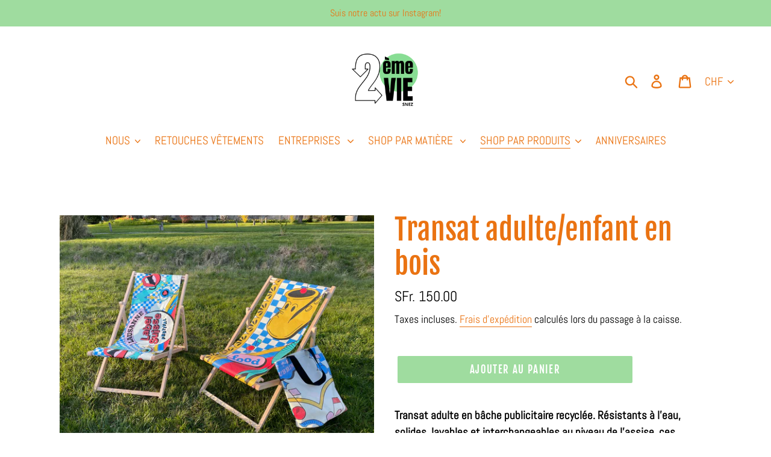

--- FILE ---
content_type: text/html; charset=utf-8
request_url: https://deuxiemevie.ch/collections/accessoires-et-compagnie/products/transat-adulte-en-bois
body_size: 31174
content:
<!doctype html>
<!--[if IE 9]> <html class="ie9 no-js" lang="fr"> <![endif]-->
<!--[if (gt IE 9)|!(IE)]><!--> <html class="no-js" lang="fr"> <!--<![endif]-->
<head>
  <meta charset="utf-8">
  <meta http-equiv="X-UA-Compatible" content="IE=edge,chrome=1">
  <meta name="viewport" content="width=device-width,initial-scale=1">
  <meta name="theme-color" content="#9fdc9f">
  <link rel="canonical" href="https://deuxiemevie.ch/products/transat-adulte-en-bois"><link rel="shortcut icon" href="//deuxiemevie.ch/cdn/shop/files/favicon-32x32_32x32.png?v=1710942194" type="image/png"><title>Transat adulte/enfant en bois
&ndash; Deuxième Vie</title><meta name="description" content="Transat adulte en bâche publicitaire recyclée. Résistants à l’eau, solides, lavables et interchangeables au niveau de l’assise, ces transats apporteront un coup de peps à votre jardin ou à vos événements. Entreprises et organisations: pensez à vos propres bâches pour en faire un objet publicitaire. Stock illimité au ni"><!-- /snippets/social-meta-tags.liquid -->




<meta property="og:site_name" content="Deuxième Vie">
<meta property="og:url" content="https://deuxiemevie.ch/products/transat-adulte-en-bois">
<meta property="og:title" content="Transat adulte/enfant en bois">
<meta property="og:type" content="product">
<meta property="og:description" content="Transat adulte en bâche publicitaire recyclée. Résistants à l’eau, solides, lavables et interchangeables au niveau de l’assise, ces transats apporteront un coup de peps à votre jardin ou à vos événements. Entreprises et organisations: pensez à vos propres bâches pour en faire un objet publicitaire. Stock illimité au ni">

  <meta property="og:price:amount" content="150.00">
  <meta property="og:price:currency" content="CHF">

<meta property="og:image" content="http://deuxiemevie.ch/cdn/shop/products/image_7b635e87-5305-438b-a1bd-7767ff36a011_1200x1200.jpg?v=1631390438"><meta property="og:image" content="http://deuxiemevie.ch/cdn/shop/products/image_5451afb0-fa9f-4706-8f8e-bef5b1bc5c49_1200x1200.jpg?v=1631390449"><meta property="og:image" content="http://deuxiemevie.ch/cdn/shop/products/image_d19c233b-e5c6-4649-bc23-c39a08ffedd9_1200x1200.jpg?v=1631390467">
<meta property="og:image:secure_url" content="https://deuxiemevie.ch/cdn/shop/products/image_7b635e87-5305-438b-a1bd-7767ff36a011_1200x1200.jpg?v=1631390438"><meta property="og:image:secure_url" content="https://deuxiemevie.ch/cdn/shop/products/image_5451afb0-fa9f-4706-8f8e-bef5b1bc5c49_1200x1200.jpg?v=1631390449"><meta property="og:image:secure_url" content="https://deuxiemevie.ch/cdn/shop/products/image_d19c233b-e5c6-4649-bc23-c39a08ffedd9_1200x1200.jpg?v=1631390467">


<meta name="twitter:card" content="summary_large_image">
<meta name="twitter:title" content="Transat adulte/enfant en bois">
<meta name="twitter:description" content="Transat adulte en bâche publicitaire recyclée. Résistants à l’eau, solides, lavables et interchangeables au niveau de l’assise, ces transats apporteront un coup de peps à votre jardin ou à vos événements. Entreprises et organisations: pensez à vos propres bâches pour en faire un objet publicitaire. Stock illimité au ni">


  <link href="//deuxiemevie.ch/cdn/shop/t/1/assets/theme.scss.css?v=72811824609659934021710864506" rel="stylesheet" type="text/css" media="all" />

  <script>
    var theme = {
      strings: {
        addToCart: "Ajouter au panier",
        soldOut: "Épuisé",
        unavailable: "Non disponible",
        regularPrice: "Prix normal",
        sale: "Solde",
        showMore: "Afficher plus",
        showLess: "Afficher moins",
        addressError: "Une erreur s\u0026#39;est produite dans la recherche de cette adresse",
        addressNoResults: "Aucun résultat pour cette adresse",
        addressQueryLimit: "Vous avez dépassé la limite d'utilisation de l'API de Google. Pensez à mettre à niveau vers un \u003ca href=\"https:\/\/developers.google.com\/maps\/premium\/usage-limits\"\u003eforfait premium\u003c\/a\u003e.",
        authError: "Une erreur s'est produite lors de l'authentification de votre compte Google Maps.",
        newWindow: "S\u0026#39;ouvre dans une nouvelle fenêtre.",
        external: "Ouvre un site externe.",
        newWindowExternal: "Ouvre un site externe dans une nouvelle fenêtre."
      },
      moneyFormat: "SFr. {{amount}}"
    }

    document.documentElement.className = document.documentElement.className.replace('no-js', 'js');
  </script>

  <!--[if (lte IE 9) ]><script src="//deuxiemevie.ch/cdn/shop/t/1/assets/match-media.min.js?v=22265819453975888031539781726" type="text/javascript"></script><![endif]--><!--[if (gt IE 9)|!(IE)]><!--><script src="//deuxiemevie.ch/cdn/shop/t/1/assets/lazysizes.js?v=68441465964607740661539781725" async="async"></script><!--<![endif]-->
  <!--[if lte IE 9]><script src="//deuxiemevie.ch/cdn/shop/t/1/assets/lazysizes.min.js?298"></script><![endif]-->

  <!--[if (gt IE 9)|!(IE)]><!--><script src="//deuxiemevie.ch/cdn/shop/t/1/assets/vendor.js?v=121857302354663160541539781726" defer="defer"></script><!--<![endif]-->
  <!--[if lte IE 9]><script src="//deuxiemevie.ch/cdn/shop/t/1/assets/vendor.js?v=121857302354663160541539781726"></script><![endif]-->

  <!--[if (gt IE 9)|!(IE)]><!--><script src="//deuxiemevie.ch/cdn/shop/t/1/assets/theme.js?v=12513799077045517171639408546" defer="defer"></script><!--<![endif]-->
  <!--[if lte IE 9]><script src="//deuxiemevie.ch/cdn/shop/t/1/assets/theme.js?v=12513799077045517171639408546"></script><![endif]-->

  <script>window.performance && window.performance.mark && window.performance.mark('shopify.content_for_header.start');</script><meta name="facebook-domain-verification" content="40q159qr7ogkfb9p0i6lgzdmcqbgy1">
<meta name="facebook-domain-verification" content="pfgu3fyt48yxpxlcvt9c0hc9ptzqc4">
<meta name="google-site-verification" content="cVdYSCXdgsJCQUcpBQo4PtPeKbLpXaS9qVQXZMT_2z4">
<meta id="shopify-digital-wallet" name="shopify-digital-wallet" content="/6522011718/digital_wallets/dialog">
<meta name="shopify-checkout-api-token" content="f89d839e4025cf40c7e495e3c422c7b2">
<link rel="alternate" hreflang="x-default" href="https://deuxiemevie.ch/products/transat-adulte-en-bois">
<link rel="alternate" hreflang="en" href="https://deuxiemevie.ch/en/products/transat-adulte-en-bois">
<link rel="alternate" type="application/json+oembed" href="https://deuxiemevie.ch/products/transat-adulte-en-bois.oembed">
<script async="async" src="/checkouts/internal/preloads.js?locale=fr-CH"></script>
<link rel="preconnect" href="https://shop.app" crossorigin="anonymous">
<script async="async" src="https://shop.app/checkouts/internal/preloads.js?locale=fr-CH&shop_id=6522011718" crossorigin="anonymous"></script>
<script id="apple-pay-shop-capabilities" type="application/json">{"shopId":6522011718,"countryCode":"CH","currencyCode":"CHF","merchantCapabilities":["supports3DS"],"merchantId":"gid:\/\/shopify\/Shop\/6522011718","merchantName":"Deuxième Vie","requiredBillingContactFields":["postalAddress","email","phone"],"requiredShippingContactFields":["postalAddress","email","phone"],"shippingType":"shipping","supportedNetworks":["visa","masterCard","amex"],"total":{"type":"pending","label":"Deuxième Vie","amount":"1.00"},"shopifyPaymentsEnabled":true,"supportsSubscriptions":true}</script>
<script id="shopify-features" type="application/json">{"accessToken":"f89d839e4025cf40c7e495e3c422c7b2","betas":["rich-media-storefront-analytics"],"domain":"deuxiemevie.ch","predictiveSearch":true,"shopId":6522011718,"locale":"fr"}</script>
<script>var Shopify = Shopify || {};
Shopify.shop = "deuxieme-vie-dv.myshopify.com";
Shopify.locale = "fr";
Shopify.currency = {"active":"CHF","rate":"1.0"};
Shopify.country = "CH";
Shopify.theme = {"name":"Debut","id":40656175174,"schema_name":"Debut","schema_version":"10.0.0","theme_store_id":796,"role":"main"};
Shopify.theme.handle = "null";
Shopify.theme.style = {"id":null,"handle":null};
Shopify.cdnHost = "deuxiemevie.ch/cdn";
Shopify.routes = Shopify.routes || {};
Shopify.routes.root = "/";</script>
<script type="module">!function(o){(o.Shopify=o.Shopify||{}).modules=!0}(window);</script>
<script>!function(o){function n(){var o=[];function n(){o.push(Array.prototype.slice.apply(arguments))}return n.q=o,n}var t=o.Shopify=o.Shopify||{};t.loadFeatures=n(),t.autoloadFeatures=n()}(window);</script>
<script>
  window.ShopifyPay = window.ShopifyPay || {};
  window.ShopifyPay.apiHost = "shop.app\/pay";
  window.ShopifyPay.redirectState = null;
</script>
<script id="shop-js-analytics" type="application/json">{"pageType":"product"}</script>
<script defer="defer" async type="module" src="//deuxiemevie.ch/cdn/shopifycloud/shop-js/modules/v2/client.init-shop-cart-sync_C9aZTsmn.fr.esm.js"></script>
<script defer="defer" async type="module" src="//deuxiemevie.ch/cdn/shopifycloud/shop-js/modules/v2/chunk.common_bWgz0IHB.esm.js"></script>
<script type="module">
  await import("//deuxiemevie.ch/cdn/shopifycloud/shop-js/modules/v2/client.init-shop-cart-sync_C9aZTsmn.fr.esm.js");
await import("//deuxiemevie.ch/cdn/shopifycloud/shop-js/modules/v2/chunk.common_bWgz0IHB.esm.js");

  window.Shopify.SignInWithShop?.initShopCartSync?.({"fedCMEnabled":true,"windoidEnabled":true});

</script>
<script>
  window.Shopify = window.Shopify || {};
  if (!window.Shopify.featureAssets) window.Shopify.featureAssets = {};
  window.Shopify.featureAssets['shop-js'] = {"shop-cart-sync":["modules/v2/client.shop-cart-sync_Lu2xB0nI.fr.esm.js","modules/v2/chunk.common_bWgz0IHB.esm.js"],"shop-button":["modules/v2/client.shop-button_Ds7QABx1.fr.esm.js","modules/v2/chunk.common_bWgz0IHB.esm.js"],"init-windoid":["modules/v2/client.init-windoid_DQt8Yj66.fr.esm.js","modules/v2/chunk.common_bWgz0IHB.esm.js"],"shop-cash-offers":["modules/v2/client.shop-cash-offers_CISSuUHO.fr.esm.js","modules/v2/chunk.common_bWgz0IHB.esm.js","modules/v2/chunk.modal_iE-IN4ix.esm.js"],"init-fed-cm":["modules/v2/client.init-fed-cm_BHY3XVMI.fr.esm.js","modules/v2/chunk.common_bWgz0IHB.esm.js"],"init-shop-email-lookup-coordinator":["modules/v2/client.init-shop-email-lookup-coordinator_-OaI8Mru.fr.esm.js","modules/v2/chunk.common_bWgz0IHB.esm.js"],"shop-toast-manager":["modules/v2/client.shop-toast-manager_WsmIdaTj.fr.esm.js","modules/v2/chunk.common_bWgz0IHB.esm.js"],"shop-login-button":["modules/v2/client.shop-login-button_DI2G5Rvm.fr.esm.js","modules/v2/chunk.common_bWgz0IHB.esm.js","modules/v2/chunk.modal_iE-IN4ix.esm.js"],"pay-button":["modules/v2/client.pay-button_rN6IpCKc.fr.esm.js","modules/v2/chunk.common_bWgz0IHB.esm.js"],"init-shop-cart-sync":["modules/v2/client.init-shop-cart-sync_C9aZTsmn.fr.esm.js","modules/v2/chunk.common_bWgz0IHB.esm.js"],"init-customer-accounts-sign-up":["modules/v2/client.init-customer-accounts-sign-up_CjjRqXoN.fr.esm.js","modules/v2/client.shop-login-button_DI2G5Rvm.fr.esm.js","modules/v2/chunk.common_bWgz0IHB.esm.js","modules/v2/chunk.modal_iE-IN4ix.esm.js"],"avatar":["modules/v2/client.avatar_BTnouDA3.fr.esm.js"],"init-customer-accounts":["modules/v2/client.init-customer-accounts_zFYpLkaF.fr.esm.js","modules/v2/client.shop-login-button_DI2G5Rvm.fr.esm.js","modules/v2/chunk.common_bWgz0IHB.esm.js","modules/v2/chunk.modal_iE-IN4ix.esm.js"],"init-shop-for-new-customer-accounts":["modules/v2/client.init-shop-for-new-customer-accounts_DnxSmG78.fr.esm.js","modules/v2/client.shop-login-button_DI2G5Rvm.fr.esm.js","modules/v2/chunk.common_bWgz0IHB.esm.js","modules/v2/chunk.modal_iE-IN4ix.esm.js"],"checkout-modal":["modules/v2/client.checkout-modal_CNe1AsNm.fr.esm.js","modules/v2/chunk.common_bWgz0IHB.esm.js","modules/v2/chunk.modal_iE-IN4ix.esm.js"],"shop-follow-button":["modules/v2/client.shop-follow-button_D8cHgNw8.fr.esm.js","modules/v2/chunk.common_bWgz0IHB.esm.js","modules/v2/chunk.modal_iE-IN4ix.esm.js"],"shop-login":["modules/v2/client.shop-login_WgfU2Zbk.fr.esm.js","modules/v2/chunk.common_bWgz0IHB.esm.js","modules/v2/chunk.modal_iE-IN4ix.esm.js"],"lead-capture":["modules/v2/client.lead-capture_BoIJ9Gm3.fr.esm.js","modules/v2/chunk.common_bWgz0IHB.esm.js","modules/v2/chunk.modal_iE-IN4ix.esm.js"],"payment-terms":["modules/v2/client.payment-terms_B7P9CQ-t.fr.esm.js","modules/v2/chunk.common_bWgz0IHB.esm.js","modules/v2/chunk.modal_iE-IN4ix.esm.js"]};
</script>
<script>(function() {
  var isLoaded = false;
  function asyncLoad() {
    if (isLoaded) return;
    isLoaded = true;
    var urls = ["https:\/\/plugin.brevo.com\/integrations\/api\/automation\/script?user_connection_id=65fb06de8f96fa1d8e580561\u0026ma-key=lb5oec0htlqjv6nu7hoxl4ze\u0026shop=deuxieme-vie-dv.myshopify.com","https:\/\/plugin.brevo.com\/integrations\/api\/sy\/cart_tracking\/script?ma-key=lb5oec0htlqjv6nu7hoxl4ze\u0026user_connection_id=65fb06de8f96fa1d8e580561\u0026shop=deuxieme-vie-dv.myshopify.com"];
    for (var i = 0; i < urls.length; i++) {
      var s = document.createElement('script');
      s.type = 'text/javascript';
      s.async = true;
      s.src = urls[i];
      var x = document.getElementsByTagName('script')[0];
      x.parentNode.insertBefore(s, x);
    }
  };
  if(window.attachEvent) {
    window.attachEvent('onload', asyncLoad);
  } else {
    window.addEventListener('load', asyncLoad, false);
  }
})();</script>
<script id="__st">var __st={"a":6522011718,"offset":3600,"reqid":"65623721-3a82-43e0-b024-a362b297ba52-1762926909","pageurl":"deuxiemevie.ch\/collections\/accessoires-et-compagnie\/products\/transat-adulte-en-bois","u":"8d178eb570bb","p":"product","rtyp":"product","rid":6612110409807};</script>
<script>window.ShopifyPaypalV4VisibilityTracking = true;</script>
<script id="captcha-bootstrap">!function(){'use strict';const t='contact',e='account',n='new_comment',o=[[t,t],['blogs',n],['comments',n],[t,'customer']],c=[[e,'customer_login'],[e,'guest_login'],[e,'recover_customer_password'],[e,'create_customer']],r=t=>t.map((([t,e])=>`form[action*='/${t}']:not([data-nocaptcha='true']) input[name='form_type'][value='${e}']`)).join(','),a=t=>()=>t?[...document.querySelectorAll(t)].map((t=>t.form)):[];function s(){const t=[...o],e=r(t);return a(e)}const i='password',u='form_key',d=['recaptcha-v3-token','g-recaptcha-response','h-captcha-response',i],f=()=>{try{return window.sessionStorage}catch{return}},m='__shopify_v',_=t=>t.elements[u];function p(t,e,n=!1){try{const o=window.sessionStorage,c=JSON.parse(o.getItem(e)),{data:r}=function(t){const{data:e,action:n}=t;return t[m]||n?{data:e,action:n}:{data:t,action:n}}(c);for(const[e,n]of Object.entries(r))t.elements[e]&&(t.elements[e].value=n);n&&o.removeItem(e)}catch(o){console.error('form repopulation failed',{error:o})}}const l='form_type',E='cptcha';function T(t){t.dataset[E]=!0}const w=window,h=w.document,L='Shopify',v='ce_forms',y='captcha';let A=!1;((t,e)=>{const n=(g='f06e6c50-85a8-45c8-87d0-21a2b65856fe',I='https://cdn.shopify.com/shopifycloud/storefront-forms-hcaptcha/ce_storefront_forms_captcha_hcaptcha.v1.5.2.iife.js',D={infoText:'Protégé par hCaptcha',privacyText:'Confidentialité',termsText:'Conditions'},(t,e,n)=>{const o=w[L][v],c=o.bindForm;if(c)return c(t,g,e,D).then(n);var r;o.q.push([[t,g,e,D],n]),r=I,A||(h.body.append(Object.assign(h.createElement('script'),{id:'captcha-provider',async:!0,src:r})),A=!0)});var g,I,D;w[L]=w[L]||{},w[L][v]=w[L][v]||{},w[L][v].q=[],w[L][y]=w[L][y]||{},w[L][y].protect=function(t,e){n(t,void 0,e),T(t)},Object.freeze(w[L][y]),function(t,e,n,w,h,L){const[v,y,A,g]=function(t,e,n){const i=e?o:[],u=t?c:[],d=[...i,...u],f=r(d),m=r(i),_=r(d.filter((([t,e])=>n.includes(e))));return[a(f),a(m),a(_),s()]}(w,h,L),I=t=>{const e=t.target;return e instanceof HTMLFormElement?e:e&&e.form},D=t=>v().includes(t);t.addEventListener('submit',(t=>{const e=I(t);if(!e)return;const n=D(e)&&!e.dataset.hcaptchaBound&&!e.dataset.recaptchaBound,o=_(e),c=g().includes(e)&&(!o||!o.value);(n||c)&&t.preventDefault(),c&&!n&&(function(t){try{if(!f())return;!function(t){const e=f();if(!e)return;const n=_(t);if(!n)return;const o=n.value;o&&e.removeItem(o)}(t);const e=Array.from(Array(32),(()=>Math.random().toString(36)[2])).join('');!function(t,e){_(t)||t.append(Object.assign(document.createElement('input'),{type:'hidden',name:u})),t.elements[u].value=e}(t,e),function(t,e){const n=f();if(!n)return;const o=[...t.querySelectorAll(`input[type='${i}']`)].map((({name:t})=>t)),c=[...d,...o],r={};for(const[a,s]of new FormData(t).entries())c.includes(a)||(r[a]=s);n.setItem(e,JSON.stringify({[m]:1,action:t.action,data:r}))}(t,e)}catch(e){console.error('failed to persist form',e)}}(e),e.submit())}));const S=(t,e)=>{t&&!t.dataset[E]&&(n(t,e.some((e=>e===t))),T(t))};for(const o of['focusin','change'])t.addEventListener(o,(t=>{const e=I(t);D(e)&&S(e,y())}));const B=e.get('form_key'),M=e.get(l),P=B&&M;t.addEventListener('DOMContentLoaded',(()=>{const t=y();if(P)for(const e of t)e.elements[l].value===M&&p(e,B);[...new Set([...A(),...v().filter((t=>'true'===t.dataset.shopifyCaptcha))])].forEach((e=>S(e,t)))}))}(h,new URLSearchParams(w.location.search),n,t,e,['guest_login'])})(!0,!0)}();</script>
<script integrity="sha256-52AcMU7V7pcBOXWImdc/TAGTFKeNjmkeM1Pvks/DTgc=" data-source-attribution="shopify.loadfeatures" defer="defer" src="//deuxiemevie.ch/cdn/shopifycloud/storefront/assets/storefront/load_feature-81c60534.js" crossorigin="anonymous"></script>
<script crossorigin="anonymous" defer="defer" src="//deuxiemevie.ch/cdn/shopifycloud/storefront/assets/shopify_pay/storefront-65b4c6d7.js?v=20250812"></script>
<script data-source-attribution="shopify.dynamic_checkout.dynamic.init">var Shopify=Shopify||{};Shopify.PaymentButton=Shopify.PaymentButton||{isStorefrontPortableWallets:!0,init:function(){window.Shopify.PaymentButton.init=function(){};var t=document.createElement("script");t.src="https://deuxiemevie.ch/cdn/shopifycloud/portable-wallets/latest/portable-wallets.fr.js",t.type="module",document.head.appendChild(t)}};
</script>
<script data-source-attribution="shopify.dynamic_checkout.buyer_consent">
  function portableWalletsHideBuyerConsent(e){var t=document.getElementById("shopify-buyer-consent"),n=document.getElementById("shopify-subscription-policy-button");t&&n&&(t.classList.add("hidden"),t.setAttribute("aria-hidden","true"),n.removeEventListener("click",e))}function portableWalletsShowBuyerConsent(e){var t=document.getElementById("shopify-buyer-consent"),n=document.getElementById("shopify-subscription-policy-button");t&&n&&(t.classList.remove("hidden"),t.removeAttribute("aria-hidden"),n.addEventListener("click",e))}window.Shopify?.PaymentButton&&(window.Shopify.PaymentButton.hideBuyerConsent=portableWalletsHideBuyerConsent,window.Shopify.PaymentButton.showBuyerConsent=portableWalletsShowBuyerConsent);
</script>
<script data-source-attribution="shopify.dynamic_checkout.cart.bootstrap">document.addEventListener("DOMContentLoaded",(function(){function t(){return document.querySelector("shopify-accelerated-checkout-cart, shopify-accelerated-checkout")}if(t())Shopify.PaymentButton.init();else{new MutationObserver((function(e,n){t()&&(Shopify.PaymentButton.init(),n.disconnect())})).observe(document.body,{childList:!0,subtree:!0})}}));
</script>
<link id="shopify-accelerated-checkout-styles" rel="stylesheet" media="screen" href="https://deuxiemevie.ch/cdn/shopifycloud/portable-wallets/latest/accelerated-checkout-backwards-compat.css" crossorigin="anonymous">
<style id="shopify-accelerated-checkout-cart">
        #shopify-buyer-consent {
  margin-top: 1em;
  display: inline-block;
  width: 100%;
}

#shopify-buyer-consent.hidden {
  display: none;
}

#shopify-subscription-policy-button {
  background: none;
  border: none;
  padding: 0;
  text-decoration: underline;
  font-size: inherit;
  cursor: pointer;
}

#shopify-subscription-policy-button::before {
  box-shadow: none;
}

      </style>

<script>window.performance && window.performance.mark && window.performance.mark('shopify.content_for_header.end');</script>


	
    
    <script src="//deuxiemevie.ch/cdn/shop/t/1/assets/magic360.js?v=10653340171758398831539786924" type="text/javascript"></script>
    <link href="//deuxiemevie.ch/cdn/shop/t/1/assets/magic360.css?v=168305891068808227251539786923" rel="stylesheet" type="text/css" media="all" />
    <link href="//deuxiemevie.ch/cdn/shop/t/1/assets/magic360.additional.css?v=147791743384307205821539781934" rel="stylesheet" type="text/css" media="all" />
    <script type="text/javascript">
    Magic360.options = {
		'autospin-direction':'clockwise',
		'columns':36,
		'rows':1,
		'magnify':true,
		'magnifier-width':'60%',
		'magnifier-shape':'inner',
		'fullscreen':true,
		'spin':'drag',
		'speed':50,
		'mousewheel-step':1,
		'autospin-speed':4000,
		'smoothing':true,
		'autospin':'once',
		'autospin-start':'load,hover',
		'autospin-stop':'click',
		'initialize-on':'load',
		'start-column':1,
		'start-row':'auto',
		'loop-column':true,
		'loop-row':false,
		'reverse-column':false,
		'reverse-row':false,
		'column-increment':1,
		'row-increment':1,
		'hint':true
    }
    Magic360.lang = {
		'loading-text':'Loading...',
		'fullscreen-loading-text':'Loading large spin...',
		'hint-text':'Drag to spin',
		'mobile-hint-text':'Swipe to spin'
    }
    </script>
    

<link href="https://monorail-edge.shopifysvc.com" rel="dns-prefetch">
<script>(function(){if ("sendBeacon" in navigator && "performance" in window) {try {var session_token_from_headers = performance.getEntriesByType('navigation')[0].serverTiming.find(x => x.name == '_s').description;} catch {var session_token_from_headers = undefined;}var session_cookie_matches = document.cookie.match(/_shopify_s=([^;]*)/);var session_token_from_cookie = session_cookie_matches && session_cookie_matches.length === 2 ? session_cookie_matches[1] : "";var session_token = session_token_from_headers || session_token_from_cookie || "";function handle_abandonment_event(e) {var entries = performance.getEntries().filter(function(entry) {return /monorail-edge.shopifysvc.com/.test(entry.name);});if (!window.abandonment_tracked && entries.length === 0) {window.abandonment_tracked = true;var currentMs = Date.now();var navigation_start = performance.timing.navigationStart;var payload = {shop_id: 6522011718,url: window.location.href,navigation_start,duration: currentMs - navigation_start,session_token,page_type: "product"};window.navigator.sendBeacon("https://monorail-edge.shopifysvc.com/v1/produce", JSON.stringify({schema_id: "online_store_buyer_site_abandonment/1.1",payload: payload,metadata: {event_created_at_ms: currentMs,event_sent_at_ms: currentMs}}));}}window.addEventListener('pagehide', handle_abandonment_event);}}());</script>
<script id="web-pixels-manager-setup">(function e(e,d,r,n,o){if(void 0===o&&(o={}),!Boolean(null===(a=null===(i=window.Shopify)||void 0===i?void 0:i.analytics)||void 0===a?void 0:a.replayQueue)){var i,a;window.Shopify=window.Shopify||{};var t=window.Shopify;t.analytics=t.analytics||{};var s=t.analytics;s.replayQueue=[],s.publish=function(e,d,r){return s.replayQueue.push([e,d,r]),!0};try{self.performance.mark("wpm:start")}catch(e){}var l=function(){var e={modern:/Edge?\/(1{2}[4-9]|1[2-9]\d|[2-9]\d{2}|\d{4,})\.\d+(\.\d+|)|Firefox\/(1{2}[4-9]|1[2-9]\d|[2-9]\d{2}|\d{4,})\.\d+(\.\d+|)|Chrom(ium|e)\/(9{2}|\d{3,})\.\d+(\.\d+|)|(Maci|X1{2}).+ Version\/(15\.\d+|(1[6-9]|[2-9]\d|\d{3,})\.\d+)([,.]\d+|)( \(\w+\)|)( Mobile\/\w+|) Safari\/|Chrome.+OPR\/(9{2}|\d{3,})\.\d+\.\d+|(CPU[ +]OS|iPhone[ +]OS|CPU[ +]iPhone|CPU IPhone OS|CPU iPad OS)[ +]+(15[._]\d+|(1[6-9]|[2-9]\d|\d{3,})[._]\d+)([._]\d+|)|Android:?[ /-](13[3-9]|1[4-9]\d|[2-9]\d{2}|\d{4,})(\.\d+|)(\.\d+|)|Android.+Firefox\/(13[5-9]|1[4-9]\d|[2-9]\d{2}|\d{4,})\.\d+(\.\d+|)|Android.+Chrom(ium|e)\/(13[3-9]|1[4-9]\d|[2-9]\d{2}|\d{4,})\.\d+(\.\d+|)|SamsungBrowser\/([2-9]\d|\d{3,})\.\d+/,legacy:/Edge?\/(1[6-9]|[2-9]\d|\d{3,})\.\d+(\.\d+|)|Firefox\/(5[4-9]|[6-9]\d|\d{3,})\.\d+(\.\d+|)|Chrom(ium|e)\/(5[1-9]|[6-9]\d|\d{3,})\.\d+(\.\d+|)([\d.]+$|.*Safari\/(?![\d.]+ Edge\/[\d.]+$))|(Maci|X1{2}).+ Version\/(10\.\d+|(1[1-9]|[2-9]\d|\d{3,})\.\d+)([,.]\d+|)( \(\w+\)|)( Mobile\/\w+|) Safari\/|Chrome.+OPR\/(3[89]|[4-9]\d|\d{3,})\.\d+\.\d+|(CPU[ +]OS|iPhone[ +]OS|CPU[ +]iPhone|CPU IPhone OS|CPU iPad OS)[ +]+(10[._]\d+|(1[1-9]|[2-9]\d|\d{3,})[._]\d+)([._]\d+|)|Android:?[ /-](13[3-9]|1[4-9]\d|[2-9]\d{2}|\d{4,})(\.\d+|)(\.\d+|)|Mobile Safari.+OPR\/([89]\d|\d{3,})\.\d+\.\d+|Android.+Firefox\/(13[5-9]|1[4-9]\d|[2-9]\d{2}|\d{4,})\.\d+(\.\d+|)|Android.+Chrom(ium|e)\/(13[3-9]|1[4-9]\d|[2-9]\d{2}|\d{4,})\.\d+(\.\d+|)|Android.+(UC? ?Browser|UCWEB|U3)[ /]?(15\.([5-9]|\d{2,})|(1[6-9]|[2-9]\d|\d{3,})\.\d+)\.\d+|SamsungBrowser\/(5\.\d+|([6-9]|\d{2,})\.\d+)|Android.+MQ{2}Browser\/(14(\.(9|\d{2,})|)|(1[5-9]|[2-9]\d|\d{3,})(\.\d+|))(\.\d+|)|K[Aa][Ii]OS\/(3\.\d+|([4-9]|\d{2,})\.\d+)(\.\d+|)/},d=e.modern,r=e.legacy,n=navigator.userAgent;return n.match(d)?"modern":n.match(r)?"legacy":"unknown"}(),u="modern"===l?"modern":"legacy",c=(null!=n?n:{modern:"",legacy:""})[u],f=function(e){return[e.baseUrl,"/wpm","/b",e.hashVersion,"modern"===e.buildTarget?"m":"l",".js"].join("")}({baseUrl:d,hashVersion:r,buildTarget:u}),m=function(e){var d=e.version,r=e.bundleTarget,n=e.surface,o=e.pageUrl,i=e.monorailEndpoint;return{emit:function(e){var a=e.status,t=e.errorMsg,s=(new Date).getTime(),l=JSON.stringify({metadata:{event_sent_at_ms:s},events:[{schema_id:"web_pixels_manager_load/3.1",payload:{version:d,bundle_target:r,page_url:o,status:a,surface:n,error_msg:t},metadata:{event_created_at_ms:s}}]});if(!i)return console&&console.warn&&console.warn("[Web Pixels Manager] No Monorail endpoint provided, skipping logging."),!1;try{return self.navigator.sendBeacon.bind(self.navigator)(i,l)}catch(e){}var u=new XMLHttpRequest;try{return u.open("POST",i,!0),u.setRequestHeader("Content-Type","text/plain"),u.send(l),!0}catch(e){return console&&console.warn&&console.warn("[Web Pixels Manager] Got an unhandled error while logging to Monorail."),!1}}}}({version:r,bundleTarget:l,surface:e.surface,pageUrl:self.location.href,monorailEndpoint:e.monorailEndpoint});try{o.browserTarget=l,function(e){var d=e.src,r=e.async,n=void 0===r||r,o=e.onload,i=e.onerror,a=e.sri,t=e.scriptDataAttributes,s=void 0===t?{}:t,l=document.createElement("script"),u=document.querySelector("head"),c=document.querySelector("body");if(l.async=n,l.src=d,a&&(l.integrity=a,l.crossOrigin="anonymous"),s)for(var f in s)if(Object.prototype.hasOwnProperty.call(s,f))try{l.dataset[f]=s[f]}catch(e){}if(o&&l.addEventListener("load",o),i&&l.addEventListener("error",i),u)u.appendChild(l);else{if(!c)throw new Error("Did not find a head or body element to append the script");c.appendChild(l)}}({src:f,async:!0,onload:function(){if(!function(){var e,d;return Boolean(null===(d=null===(e=window.Shopify)||void 0===e?void 0:e.analytics)||void 0===d?void 0:d.initialized)}()){var d=window.webPixelsManager.init(e)||void 0;if(d){var r=window.Shopify.analytics;r.replayQueue.forEach((function(e){var r=e[0],n=e[1],o=e[2];d.publishCustomEvent(r,n,o)})),r.replayQueue=[],r.publish=d.publishCustomEvent,r.visitor=d.visitor,r.initialized=!0}}},onerror:function(){return m.emit({status:"failed",errorMsg:"".concat(f," has failed to load")})},sri:function(e){var d=/^sha384-[A-Za-z0-9+/=]+$/;return"string"==typeof e&&d.test(e)}(c)?c:"",scriptDataAttributes:o}),m.emit({status:"loading"})}catch(e){m.emit({status:"failed",errorMsg:(null==e?void 0:e.message)||"Unknown error"})}}})({shopId: 6522011718,storefrontBaseUrl: "https://deuxiemevie.ch",extensionsBaseUrl: "https://extensions.shopifycdn.com/cdn/shopifycloud/web-pixels-manager",monorailEndpoint: "https://monorail-edge.shopifysvc.com/unstable/produce_batch",surface: "storefront-renderer",enabledBetaFlags: ["2dca8a86"],webPixelsConfigList: [{"id":"393936975","configuration":"{\"config\":\"{\\\"pixel_id\\\":\\\"GT-MRLXQLB\\\",\\\"target_country\\\":\\\"CH\\\",\\\"gtag_events\\\":[{\\\"type\\\":\\\"purchase\\\",\\\"action_label\\\":\\\"MC-TZ10ZRCJ4J\\\"},{\\\"type\\\":\\\"page_view\\\",\\\"action_label\\\":\\\"MC-TZ10ZRCJ4J\\\"},{\\\"type\\\":\\\"view_item\\\",\\\"action_label\\\":\\\"MC-TZ10ZRCJ4J\\\"}],\\\"enable_monitoring_mode\\\":false}\"}","eventPayloadVersion":"v1","runtimeContext":"OPEN","scriptVersion":"b2a88bafab3e21179ed38636efcd8a93","type":"APP","apiClientId":1780363,"privacyPurposes":[],"dataSharingAdjustments":{"protectedCustomerApprovalScopes":["read_customer_address","read_customer_email","read_customer_name","read_customer_personal_data","read_customer_phone"]}},{"id":"203391350","eventPayloadVersion":"v1","runtimeContext":"LAX","scriptVersion":"1","type":"CUSTOM","privacyPurposes":["ANALYTICS"],"name":"Google Analytics tag (migrated)"},{"id":"shopify-app-pixel","configuration":"{}","eventPayloadVersion":"v1","runtimeContext":"STRICT","scriptVersion":"0450","apiClientId":"shopify-pixel","type":"APP","privacyPurposes":["ANALYTICS","MARKETING"]},{"id":"shopify-custom-pixel","eventPayloadVersion":"v1","runtimeContext":"LAX","scriptVersion":"0450","apiClientId":"shopify-pixel","type":"CUSTOM","privacyPurposes":["ANALYTICS","MARKETING"]}],isMerchantRequest: false,initData: {"shop":{"name":"Deuxième Vie","paymentSettings":{"currencyCode":"CHF"},"myshopifyDomain":"deuxieme-vie-dv.myshopify.com","countryCode":"CH","storefrontUrl":"https:\/\/deuxiemevie.ch"},"customer":null,"cart":null,"checkout":null,"productVariants":[{"price":{"amount":150.0,"currencyCode":"CHF"},"product":{"title":"Transat adulte\/enfant en bois","vendor":"Deuxième Vie","id":"6612110409807","untranslatedTitle":"Transat adulte\/enfant en bois","url":"\/products\/transat-adulte-en-bois","type":""},"id":"39602295930959","image":{"src":"\/\/deuxiemevie.ch\/cdn\/shop\/products\/image_7b635e87-5305-438b-a1bd-7767ff36a011.jpg?v=1631390438"},"sku":"","title":"Default Title","untranslatedTitle":"Default Title"}],"purchasingCompany":null},},"https://deuxiemevie.ch/cdn","ae1676cfwd2530674p4253c800m34e853cb",{"modern":"","legacy":""},{"shopId":"6522011718","storefrontBaseUrl":"https:\/\/deuxiemevie.ch","extensionBaseUrl":"https:\/\/extensions.shopifycdn.com\/cdn\/shopifycloud\/web-pixels-manager","surface":"storefront-renderer","enabledBetaFlags":"[\"2dca8a86\"]","isMerchantRequest":"false","hashVersion":"ae1676cfwd2530674p4253c800m34e853cb","publish":"custom","events":"[[\"page_viewed\",{}],[\"product_viewed\",{\"productVariant\":{\"price\":{\"amount\":150.0,\"currencyCode\":\"CHF\"},\"product\":{\"title\":\"Transat adulte\/enfant en bois\",\"vendor\":\"Deuxième Vie\",\"id\":\"6612110409807\",\"untranslatedTitle\":\"Transat adulte\/enfant en bois\",\"url\":\"\/products\/transat-adulte-en-bois\",\"type\":\"\"},\"id\":\"39602295930959\",\"image\":{\"src\":\"\/\/deuxiemevie.ch\/cdn\/shop\/products\/image_7b635e87-5305-438b-a1bd-7767ff36a011.jpg?v=1631390438\"},\"sku\":\"\",\"title\":\"Default Title\",\"untranslatedTitle\":\"Default Title\"}}]]"});</script><script>
  window.ShopifyAnalytics = window.ShopifyAnalytics || {};
  window.ShopifyAnalytics.meta = window.ShopifyAnalytics.meta || {};
  window.ShopifyAnalytics.meta.currency = 'CHF';
  var meta = {"product":{"id":6612110409807,"gid":"gid:\/\/shopify\/Product\/6612110409807","vendor":"Deuxième Vie","type":"","variants":[{"id":39602295930959,"price":15000,"name":"Transat adulte\/enfant en bois","public_title":null,"sku":""}],"remote":false},"page":{"pageType":"product","resourceType":"product","resourceId":6612110409807}};
  for (var attr in meta) {
    window.ShopifyAnalytics.meta[attr] = meta[attr];
  }
</script>
<script class="analytics">
  (function () {
    var customDocumentWrite = function(content) {
      var jquery = null;

      if (window.jQuery) {
        jquery = window.jQuery;
      } else if (window.Checkout && window.Checkout.$) {
        jquery = window.Checkout.$;
      }

      if (jquery) {
        jquery('body').append(content);
      }
    };

    var hasLoggedConversion = function(token) {
      if (token) {
        return document.cookie.indexOf('loggedConversion=' + token) !== -1;
      }
      return false;
    }

    var setCookieIfConversion = function(token) {
      if (token) {
        var twoMonthsFromNow = new Date(Date.now());
        twoMonthsFromNow.setMonth(twoMonthsFromNow.getMonth() + 2);

        document.cookie = 'loggedConversion=' + token + '; expires=' + twoMonthsFromNow;
      }
    }

    var trekkie = window.ShopifyAnalytics.lib = window.trekkie = window.trekkie || [];
    if (trekkie.integrations) {
      return;
    }
    trekkie.methods = [
      'identify',
      'page',
      'ready',
      'track',
      'trackForm',
      'trackLink'
    ];
    trekkie.factory = function(method) {
      return function() {
        var args = Array.prototype.slice.call(arguments);
        args.unshift(method);
        trekkie.push(args);
        return trekkie;
      };
    };
    for (var i = 0; i < trekkie.methods.length; i++) {
      var key = trekkie.methods[i];
      trekkie[key] = trekkie.factory(key);
    }
    trekkie.load = function(config) {
      trekkie.config = config || {};
      trekkie.config.initialDocumentCookie = document.cookie;
      var first = document.getElementsByTagName('script')[0];
      var script = document.createElement('script');
      script.type = 'text/javascript';
      script.onerror = function(e) {
        var scriptFallback = document.createElement('script');
        scriptFallback.type = 'text/javascript';
        scriptFallback.onerror = function(error) {
                var Monorail = {
      produce: function produce(monorailDomain, schemaId, payload) {
        var currentMs = new Date().getTime();
        var event = {
          schema_id: schemaId,
          payload: payload,
          metadata: {
            event_created_at_ms: currentMs,
            event_sent_at_ms: currentMs
          }
        };
        return Monorail.sendRequest("https://" + monorailDomain + "/v1/produce", JSON.stringify(event));
      },
      sendRequest: function sendRequest(endpointUrl, payload) {
        // Try the sendBeacon API
        if (window && window.navigator && typeof window.navigator.sendBeacon === 'function' && typeof window.Blob === 'function' && !Monorail.isIos12()) {
          var blobData = new window.Blob([payload], {
            type: 'text/plain'
          });

          if (window.navigator.sendBeacon(endpointUrl, blobData)) {
            return true;
          } // sendBeacon was not successful

        } // XHR beacon

        var xhr = new XMLHttpRequest();

        try {
          xhr.open('POST', endpointUrl);
          xhr.setRequestHeader('Content-Type', 'text/plain');
          xhr.send(payload);
        } catch (e) {
          console.log(e);
        }

        return false;
      },
      isIos12: function isIos12() {
        return window.navigator.userAgent.lastIndexOf('iPhone; CPU iPhone OS 12_') !== -1 || window.navigator.userAgent.lastIndexOf('iPad; CPU OS 12_') !== -1;
      }
    };
    Monorail.produce('monorail-edge.shopifysvc.com',
      'trekkie_storefront_load_errors/1.1',
      {shop_id: 6522011718,
      theme_id: 40656175174,
      app_name: "storefront",
      context_url: window.location.href,
      source_url: "//deuxiemevie.ch/cdn/s/trekkie.storefront.308893168db1679b4a9f8a086857af995740364f.min.js"});

        };
        scriptFallback.async = true;
        scriptFallback.src = '//deuxiemevie.ch/cdn/s/trekkie.storefront.308893168db1679b4a9f8a086857af995740364f.min.js';
        first.parentNode.insertBefore(scriptFallback, first);
      };
      script.async = true;
      script.src = '//deuxiemevie.ch/cdn/s/trekkie.storefront.308893168db1679b4a9f8a086857af995740364f.min.js';
      first.parentNode.insertBefore(script, first);
    };
    trekkie.load(
      {"Trekkie":{"appName":"storefront","development":false,"defaultAttributes":{"shopId":6522011718,"isMerchantRequest":null,"themeId":40656175174,"themeCityHash":"11795402841909545471","contentLanguage":"fr","currency":"CHF","eventMetadataId":"e5da0105-6130-41cc-8ff2-aa812f033e20"},"isServerSideCookieWritingEnabled":true,"monorailRegion":"shop_domain","enabledBetaFlags":["f0df213a"]},"Session Attribution":{},"S2S":{"facebookCapiEnabled":true,"source":"trekkie-storefront-renderer","apiClientId":580111}}
    );

    var loaded = false;
    trekkie.ready(function() {
      if (loaded) return;
      loaded = true;

      window.ShopifyAnalytics.lib = window.trekkie;

      var originalDocumentWrite = document.write;
      document.write = customDocumentWrite;
      try { window.ShopifyAnalytics.merchantGoogleAnalytics.call(this); } catch(error) {};
      document.write = originalDocumentWrite;

      window.ShopifyAnalytics.lib.page(null,{"pageType":"product","resourceType":"product","resourceId":6612110409807,"shopifyEmitted":true});

      var match = window.location.pathname.match(/checkouts\/(.+)\/(thank_you|post_purchase)/)
      var token = match? match[1]: undefined;
      if (!hasLoggedConversion(token)) {
        setCookieIfConversion(token);
        window.ShopifyAnalytics.lib.track("Viewed Product",{"currency":"CHF","variantId":39602295930959,"productId":6612110409807,"productGid":"gid:\/\/shopify\/Product\/6612110409807","name":"Transat adulte\/enfant en bois","price":"150.00","sku":"","brand":"Deuxième Vie","variant":null,"category":"","nonInteraction":true,"remote":false},undefined,undefined,{"shopifyEmitted":true});
      window.ShopifyAnalytics.lib.track("monorail:\/\/trekkie_storefront_viewed_product\/1.1",{"currency":"CHF","variantId":39602295930959,"productId":6612110409807,"productGid":"gid:\/\/shopify\/Product\/6612110409807","name":"Transat adulte\/enfant en bois","price":"150.00","sku":"","brand":"Deuxième Vie","variant":null,"category":"","nonInteraction":true,"remote":false,"referer":"https:\/\/deuxiemevie.ch\/collections\/accessoires-et-compagnie\/products\/transat-adulte-en-bois"});
      }
    });


        var eventsListenerScript = document.createElement('script');
        eventsListenerScript.async = true;
        eventsListenerScript.src = "//deuxiemevie.ch/cdn/shopifycloud/storefront/assets/shop_events_listener-3da45d37.js";
        document.getElementsByTagName('head')[0].appendChild(eventsListenerScript);

})();</script>
  <script>
  if (!window.ga || (window.ga && typeof window.ga !== 'function')) {
    window.ga = function ga() {
      (window.ga.q = window.ga.q || []).push(arguments);
      if (window.Shopify && window.Shopify.analytics && typeof window.Shopify.analytics.publish === 'function') {
        window.Shopify.analytics.publish("ga_stub_called", {}, {sendTo: "google_osp_migration"});
      }
      console.error("Shopify's Google Analytics stub called with:", Array.from(arguments), "\nSee https://help.shopify.com/manual/promoting-marketing/pixels/pixel-migration#google for more information.");
    };
    if (window.Shopify && window.Shopify.analytics && typeof window.Shopify.analytics.publish === 'function') {
      window.Shopify.analytics.publish("ga_stub_initialized", {}, {sendTo: "google_osp_migration"});
    }
  }
</script>
<script
  defer
  src="https://deuxiemevie.ch/cdn/shopifycloud/perf-kit/shopify-perf-kit-2.1.2.min.js"
  data-application="storefront-renderer"
  data-shop-id="6522011718"
  data-render-region="gcp-us-east1"
  data-page-type="product"
  data-theme-instance-id="40656175174"
  data-theme-name="Debut"
  data-theme-version="10.0.0"
  data-monorail-region="shop_domain"
  data-resource-timing-sampling-rate="10"
  data-shs="true"
  data-shs-beacon="true"
  data-shs-export-with-fetch="true"
  data-shs-logs-sample-rate="1"
></script>
</head>

<body class="template-product">

  <a class="in-page-link visually-hidden skip-link" href="#MainContent">Passer au contenu</a>

  <div id="SearchDrawer" class="search-bar drawer drawer--top" role="dialog" aria-modal="true" aria-label="Rechercher">
    <div class="search-bar__table">
      <div class="search-bar__table-cell search-bar__form-wrapper">
        <form class="search search-bar__form" action="/search" method="get" role="search">
          <input class="search__input search-bar__input" type="search" name="q" value="" placeholder="Rechercher" aria-label="Rechercher">
          <button class="search-bar__submit search__submit btn--link" type="submit">
            <svg aria-hidden="true" focusable="false" role="presentation" class="icon icon-search" viewBox="0 0 37 40"><path d="M35.6 36l-9.8-9.8c4.1-5.4 3.6-13.2-1.3-18.1-5.4-5.4-14.2-5.4-19.7 0-5.4 5.4-5.4 14.2 0 19.7 2.6 2.6 6.1 4.1 9.8 4.1 3 0 5.9-1 8.3-2.8l9.8 9.8c.4.4.9.6 1.4.6s1-.2 1.4-.6c.9-.9.9-2.1.1-2.9zm-20.9-8.2c-2.6 0-5.1-1-7-2.9-3.9-3.9-3.9-10.1 0-14C9.6 9 12.2 8 14.7 8s5.1 1 7 2.9c3.9 3.9 3.9 10.1 0 14-1.9 1.9-4.4 2.9-7 2.9z"/></svg>
            <span class="icon__fallback-text">Soumettre</span>
          </button>
        </form>
      </div>
      <div class="search-bar__table-cell text-right">
        <button type="button" class="btn--link search-bar__close js-drawer-close">
          <svg aria-hidden="true" focusable="false" role="presentation" class="icon icon-close" viewBox="0 0 37 40"><path d="M21.3 23l11-11c.8-.8.8-2 0-2.8-.8-.8-2-.8-2.8 0l-11 11-11-11c-.8-.8-2-.8-2.8 0-.8.8-.8 2 0 2.8l11 11-11 11c-.8.8-.8 2 0 2.8.4.4.9.6 1.4.6s1-.2 1.4-.6l11-11 11 11c.4.4.9.6 1.4.6s1-.2 1.4-.6c.8-.8.8-2 0-2.8l-11-11z"/></svg>
          <span class="icon__fallback-text">Fermer</span>
        </button>
      </div>
    </div>
  </div>

  <div id="shopify-section-header" class="shopify-section">
  <style>
    
      .site-header__logo-image {
        max-width: 115px;
      }
    

    
  </style>


<div data-section-id="header" data-section-type="header-section">
  
    
      <style>
        .announcement-bar {
          background-color: #9fdc9f;
        }

        .announcement-bar--link:hover {
          

          
            
            background-color: #78ce78;
          
        }

        .announcement-bar__message {
          color: #ea7312;
        }
      </style>

      
        <a href="https://www.instagram.com/deuxieme.vie.geneva/?hl=fr" class="announcement-bar announcement-bar--link">
      

        <p class="announcement-bar__message">Suis notre actu sur Instagram!</p>

      
        </a>
      

    
  

  <header class="site-header logo--center" role="banner">
    <div class="grid grid--no-gutters grid--table site-header__mobile-nav">
      

      <div class="grid__item medium-up--one-third medium-up--push-one-third logo-align--center">
        
        
          <div class="h2 site-header__logo">
        
          
<a href="/" class="site-header__logo-image site-header__logo-image--centered">
              
              <img class="lazyload js"
                   src="//deuxiemevie.ch/cdn/shop/files/IMG_1014_2_300x300.png?v=1696923927"
                   data-src="//deuxiemevie.ch/cdn/shop/files/IMG_1014_2_{width}x.png?v=1696923927"
                   data-widths="[180, 360, 540, 720, 900, 1080, 1296, 1512, 1728, 2048]"
                   data-aspectratio="1.0"
                   data-sizes="auto"
                   alt="Deuxième Vie"
                   style="max-width: 115px">
              <noscript>
                
                <img src="//deuxiemevie.ch/cdn/shop/files/IMG_1014_2_115x.png?v=1696923927"
                     srcset="//deuxiemevie.ch/cdn/shop/files/IMG_1014_2_115x.png?v=1696923927 1x, //deuxiemevie.ch/cdn/shop/files/IMG_1014_2_115x@2x.png?v=1696923927 2x"
                     alt="Deuxième Vie"
                     style="max-width: 115px;">
              </noscript>
            </a>
          
        
          </div>
        
      </div>

      

      <div class="grid__item medium-up--one-third medium-up--push-one-third text-right site-header__icons site-header__icons--plus">
        <div class="site-header__icons-wrapper">
          <div class="site-header__search site-header__icon">
            <form action="/search" method="get" class="search-header search" role="search">
  <input class="search-header__input search__input"
    type="search"
    name="q"
    placeholder="Rechercher"
    aria-label="Rechercher">
  <button class="search-header__submit search__submit btn--link site-header__icon" type="submit">
    <svg aria-hidden="true" focusable="false" role="presentation" class="icon icon-search" viewBox="0 0 37 40"><path d="M35.6 36l-9.8-9.8c4.1-5.4 3.6-13.2-1.3-18.1-5.4-5.4-14.2-5.4-19.7 0-5.4 5.4-5.4 14.2 0 19.7 2.6 2.6 6.1 4.1 9.8 4.1 3 0 5.9-1 8.3-2.8l9.8 9.8c.4.4.9.6 1.4.6s1-.2 1.4-.6c.9-.9.9-2.1.1-2.9zm-20.9-8.2c-2.6 0-5.1-1-7-2.9-3.9-3.9-3.9-10.1 0-14C9.6 9 12.2 8 14.7 8s5.1 1 7 2.9c3.9 3.9 3.9 10.1 0 14-1.9 1.9-4.4 2.9-7 2.9z"/></svg>
    <span class="icon__fallback-text">Soumettre</span>
  </button>
</form>

          </div>

          <button type="button" class="btn--link site-header__icon site-header__search-toggle js-drawer-open-top">
            <svg aria-hidden="true" focusable="false" role="presentation" class="icon icon-search" viewBox="0 0 37 40"><path d="M35.6 36l-9.8-9.8c4.1-5.4 3.6-13.2-1.3-18.1-5.4-5.4-14.2-5.4-19.7 0-5.4 5.4-5.4 14.2 0 19.7 2.6 2.6 6.1 4.1 9.8 4.1 3 0 5.9-1 8.3-2.8l9.8 9.8c.4.4.9.6 1.4.6s1-.2 1.4-.6c.9-.9.9-2.1.1-2.9zm-20.9-8.2c-2.6 0-5.1-1-7-2.9-3.9-3.9-3.9-10.1 0-14C9.6 9 12.2 8 14.7 8s5.1 1 7 2.9c3.9 3.9 3.9 10.1 0 14-1.9 1.9-4.4 2.9-7 2.9z"/></svg>
            <span class="icon__fallback-text">Rechercher</span>
          </button>

          
            
              <a href="/account/login" class="site-header__icon site-header__account">
                <svg aria-hidden="true" focusable="false" role="presentation" class="icon icon-login" viewBox="0 0 28.33 37.68"><path d="M14.17 14.9a7.45 7.45 0 1 0-7.5-7.45 7.46 7.46 0 0 0 7.5 7.45zm0-10.91a3.45 3.45 0 1 1-3.5 3.46A3.46 3.46 0 0 1 14.17 4zM14.17 16.47A14.18 14.18 0 0 0 0 30.68c0 1.41.66 4 5.11 5.66a27.17 27.17 0 0 0 9.06 1.34c6.54 0 14.17-1.84 14.17-7a14.18 14.18 0 0 0-14.17-14.21zm0 17.21c-6.3 0-10.17-1.77-10.17-3a10.17 10.17 0 1 1 20.33 0c.01 1.23-3.86 3-10.16 3z"/></svg>
                <span class="icon__fallback-text">Se connecter</span>
              </a>
            
          

          <a href="/cart" class="site-header__icon site-header__cart">
            <svg aria-hidden="true" focusable="false" role="presentation" class="icon icon-cart" viewBox="0 0 37 40"><path d="M36.5 34.8L33.3 8h-5.9C26.7 3.9 23 .8 18.5.8S10.3 3.9 9.6 8H3.7L.5 34.8c-.2 1.5.4 2.4.9 3 .5.5 1.4 1.2 3.1 1.2h28c1.3 0 2.4-.4 3.1-1.3.7-.7 1-1.8.9-2.9zm-18-30c2.2 0 4.1 1.4 4.7 3.2h-9.5c.7-1.9 2.6-3.2 4.8-3.2zM4.5 35l2.8-23h2.2v3c0 1.1.9 2 2 2s2-.9 2-2v-3h10v3c0 1.1.9 2 2 2s2-.9 2-2v-3h2.2l2.8 23h-28z"/></svg>
            <span class="icon__fallback-text">Panier</span>
            
          </a>

          
            <form method="post" action="/cart/update" id="currency_form" accept-charset="UTF-8" class="currency-selector small--hide" enctype="multipart/form-data"><input type="hidden" name="form_type" value="currency" /><input type="hidden" name="utf8" value="✓" /><input type="hidden" name="return_to" value="/collections/accessoires-et-compagnie/products/transat-adulte-en-bois" />
              <label for="CurrencySelector" class="visually-hidden">Devise</label>
              <div class="currency-selector__input-wrapper select-group">
                <select name="currency" id="CurrencySelector" class="currency-selector__dropdown" aria-describedby="a11y-refresh-page-message" data-currency-selector>
                  
                    <option value="AED">AED</option>
                  
                    <option value="AFN">AFN</option>
                  
                    <option value="ALL">ALL</option>
                  
                    <option value="AMD">AMD</option>
                  
                    <option value="ANG">ANG</option>
                  
                    <option value="AUD">AUD</option>
                  
                    <option value="AWG">AWG</option>
                  
                    <option value="AZN">AZN</option>
                  
                    <option value="BAM">BAM</option>
                  
                    <option value="BBD">BBD</option>
                  
                    <option value="BDT">BDT</option>
                  
                    <option value="BGN">BGN</option>
                  
                    <option value="BIF">BIF</option>
                  
                    <option value="BND">BND</option>
                  
                    <option value="BOB">BOB</option>
                  
                    <option value="BSD">BSD</option>
                  
                    <option value="BWP">BWP</option>
                  
                    <option value="BZD">BZD</option>
                  
                    <option value="CAD">CAD</option>
                  
                    <option value="CDF">CDF</option>
                  
                    <option value="CHF" selected="true">CHF</option>
                  
                    <option value="CNY">CNY</option>
                  
                    <option value="CRC">CRC</option>
                  
                    <option value="CVE">CVE</option>
                  
                    <option value="CZK">CZK</option>
                  
                    <option value="DJF">DJF</option>
                  
                    <option value="DKK">DKK</option>
                  
                    <option value="DOP">DOP</option>
                  
                    <option value="DZD">DZD</option>
                  
                    <option value="EGP">EGP</option>
                  
                    <option value="ETB">ETB</option>
                  
                    <option value="EUR">EUR</option>
                  
                    <option value="FJD">FJD</option>
                  
                    <option value="FKP">FKP</option>
                  
                    <option value="GBP">GBP</option>
                  
                    <option value="GMD">GMD</option>
                  
                    <option value="GNF">GNF</option>
                  
                    <option value="GTQ">GTQ</option>
                  
                    <option value="GYD">GYD</option>
                  
                    <option value="HKD">HKD</option>
                  
                    <option value="HNL">HNL</option>
                  
                    <option value="HUF">HUF</option>
                  
                    <option value="IDR">IDR</option>
                  
                    <option value="ILS">ILS</option>
                  
                    <option value="INR">INR</option>
                  
                    <option value="ISK">ISK</option>
                  
                    <option value="JMD">JMD</option>
                  
                    <option value="JPY">JPY</option>
                  
                    <option value="KES">KES</option>
                  
                    <option value="KGS">KGS</option>
                  
                    <option value="KHR">KHR</option>
                  
                    <option value="KMF">KMF</option>
                  
                    <option value="KRW">KRW</option>
                  
                    <option value="KYD">KYD</option>
                  
                    <option value="KZT">KZT</option>
                  
                    <option value="LAK">LAK</option>
                  
                    <option value="LBP">LBP</option>
                  
                    <option value="LKR">LKR</option>
                  
                    <option value="MAD">MAD</option>
                  
                    <option value="MDL">MDL</option>
                  
                    <option value="MKD">MKD</option>
                  
                    <option value="MMK">MMK</option>
                  
                    <option value="MNT">MNT</option>
                  
                    <option value="MOP">MOP</option>
                  
                    <option value="MUR">MUR</option>
                  
                    <option value="MVR">MVR</option>
                  
                    <option value="MWK">MWK</option>
                  
                    <option value="MYR">MYR</option>
                  
                    <option value="NGN">NGN</option>
                  
                    <option value="NIO">NIO</option>
                  
                    <option value="NPR">NPR</option>
                  
                    <option value="NZD">NZD</option>
                  
                    <option value="PEN">PEN</option>
                  
                    <option value="PGK">PGK</option>
                  
                    <option value="PHP">PHP</option>
                  
                    <option value="PKR">PKR</option>
                  
                    <option value="PLN">PLN</option>
                  
                    <option value="PYG">PYG</option>
                  
                    <option value="QAR">QAR</option>
                  
                    <option value="RON">RON</option>
                  
                    <option value="RSD">RSD</option>
                  
                    <option value="RWF">RWF</option>
                  
                    <option value="SAR">SAR</option>
                  
                    <option value="SBD">SBD</option>
                  
                    <option value="SEK">SEK</option>
                  
                    <option value="SGD">SGD</option>
                  
                    <option value="SHP">SHP</option>
                  
                    <option value="SLL">SLL</option>
                  
                    <option value="STD">STD</option>
                  
                    <option value="THB">THB</option>
                  
                    <option value="TJS">TJS</option>
                  
                    <option value="TOP">TOP</option>
                  
                    <option value="TTD">TTD</option>
                  
                    <option value="TWD">TWD</option>
                  
                    <option value="TZS">TZS</option>
                  
                    <option value="UAH">UAH</option>
                  
                    <option value="UGX">UGX</option>
                  
                    <option value="USD">USD</option>
                  
                    <option value="UYU">UYU</option>
                  
                    <option value="UZS">UZS</option>
                  
                    <option value="VND">VND</option>
                  
                    <option value="VUV">VUV</option>
                  
                    <option value="WST">WST</option>
                  
                    <option value="XAF">XAF</option>
                  
                    <option value="XCD">XCD</option>
                  
                    <option value="XOF">XOF</option>
                  
                    <option value="XPF">XPF</option>
                  
                    <option value="YER">YER</option>
                  
                </select>
                <svg aria-hidden="true" focusable="false" role="presentation" class="icon icon--wide icon-chevron-down" viewBox="0 0 498.98 284.49"><defs><style>.cls-1{fill:#231f20}</style></defs><path class="cls-1" d="M80.93 271.76A35 35 0 0 1 140.68 247l189.74 189.75L520.16 247a35 35 0 1 1 49.5 49.5L355.17 511a35 35 0 0 1-49.5 0L91.18 296.5a34.89 34.89 0 0 1-10.25-24.74z" transform="translate(-80.93 -236.76)"/></svg>
              </div>
            </form>
          

          
            <button type="button" class="btn--link site-header__icon site-header__menu js-mobile-nav-toggle mobile-nav--open" aria-controls="MobileNav"  aria-expanded="false" aria-label="Menu">
              <svg aria-hidden="true" focusable="false" role="presentation" class="icon icon-hamburger" viewBox="0 0 37 40"><path d="M33.5 25h-30c-1.1 0-2-.9-2-2s.9-2 2-2h30c1.1 0 2 .9 2 2s-.9 2-2 2zm0-11.5h-30c-1.1 0-2-.9-2-2s.9-2 2-2h30c1.1 0 2 .9 2 2s-.9 2-2 2zm0 23h-30c-1.1 0-2-.9-2-2s.9-2 2-2h30c1.1 0 2 .9 2 2s-.9 2-2 2z"/></svg>
              <svg aria-hidden="true" focusable="false" role="presentation" class="icon icon-close" viewBox="0 0 37 40"><path d="M21.3 23l11-11c.8-.8.8-2 0-2.8-.8-.8-2-.8-2.8 0l-11 11-11-11c-.8-.8-2-.8-2.8 0-.8.8-.8 2 0 2.8l11 11-11 11c-.8.8-.8 2 0 2.8.4.4.9.6 1.4.6s1-.2 1.4-.6l11-11 11 11c.4.4.9.6 1.4.6s1-.2 1.4-.6c.8-.8.8-2 0-2.8l-11-11z"/></svg>
            </button>
          
        </div>

      </div>
    </div>

    <nav class="mobile-nav-wrapper medium-up--hide" role="navigation">
      <ul id="MobileNav" class="mobile-nav">
        
<li class="mobile-nav__item border-bottom">
            
              
              <button type="button" class="btn--link js-toggle-submenu mobile-nav__link" data-target="nous-1" data-level="1" aria-expanded="false">
                <span class="mobile-nav__label">NOUS</span>
                <div class="mobile-nav__icon">
                  <svg aria-hidden="true" focusable="false" role="presentation" class="icon icon-chevron-right" viewBox="0 0 7 11"><path d="M1.5 11A1.5 1.5 0 0 1 .44 8.44L3.38 5.5.44 2.56A1.5 1.5 0 0 1 2.56.44l4 4a1.5 1.5 0 0 1 0 2.12l-4 4A1.5 1.5 0 0 1 1.5 11z" fill="#fff"/></svg>
                </div>
              </button>
              <ul class="mobile-nav__dropdown" data-parent="nous-1" data-level="2">
                <li class="visually-hidden" tabindex="-1" data-menu-title="2">NOUS Menu</li>
                <li class="mobile-nav__item border-bottom">
                  <div class="mobile-nav__table">
                    <div class="mobile-nav__table-cell mobile-nav__return">
                      <button class="btn--link js-toggle-submenu mobile-nav__return-btn" type="button" aria-expanded="true" aria-label="NOUS">
                        <svg aria-hidden="true" focusable="false" role="presentation" class="icon icon-chevron-left" viewBox="0 0 7 11"><path d="M5.5.037a1.5 1.5 0 0 1 1.06 2.56l-2.94 2.94 2.94 2.94a1.5 1.5 0 0 1-2.12 2.12l-4-4a1.5 1.5 0 0 1 0-2.12l4-4A1.5 1.5 0 0 1 5.5.037z" fill="#fff" class="layer"/></svg>
                      </button>
                    </div>
                    <span class="mobile-nav__sublist-link mobile-nav__sublist-header mobile-nav__sublist-header--main-nav-parent">
                      <span class="mobile-nav__label">NOUS</span>
                    </span>
                  </div>
                </li>

                
                  <li class="mobile-nav__item border-bottom">
                    
                      <a href="/pages/a-propos-de-deuxieme-vie" class="mobile-nav__sublist-link">
                        <span class="mobile-nav__label">Nous découvrir</span>
                      </a>
                    
                  </li>
                
                  <li class="mobile-nav__item border-bottom">
                    
                      <a href="/pages/production-artisanale" class="mobile-nav__sublist-link">
                        <span class="mobile-nav__label">Nos services </span>
                      </a>
                    
                  </li>
                
                  <li class="mobile-nav__item border-bottom">
                    
                      <a href="/pages/contact" class="mobile-nav__sublist-link">
                        <span class="mobile-nav__label">Contact</span>
                      </a>
                    
                  </li>
                
                  <li class="mobile-nav__item border-bottom">
                    
                      <a href="https://www.instagram.com/deuxieme.vie.geneva/?hl=fr" class="mobile-nav__sublist-link">
                        <span class="mobile-nav__label">Instagram</span>
                      </a>
                    
                  </li>
                
                  <li class="mobile-nav__item">
                    
                      <a href="/pages/une-mission" class="mobile-nav__sublist-link">
                        <span class="mobile-nav__label">Actualité</span>
                      </a>
                    
                  </li>
                
              </ul>
            
          </li>
        
<li class="mobile-nav__item border-bottom">
            
              <a href="/pages/retouches-et-reparations" class="mobile-nav__link">
                <span class="mobile-nav__label">RETOUCHES VÊTEMENTS</span>
              </a>
            
          </li>
        
<li class="mobile-nav__item border-bottom">
            
              
              <button type="button" class="btn--link js-toggle-submenu mobile-nav__link" data-target="entreprises-3" data-level="1" aria-expanded="false">
                <span class="mobile-nav__label">ENTREPRISES </span>
                <div class="mobile-nav__icon">
                  <svg aria-hidden="true" focusable="false" role="presentation" class="icon icon-chevron-right" viewBox="0 0 7 11"><path d="M1.5 11A1.5 1.5 0 0 1 .44 8.44L3.38 5.5.44 2.56A1.5 1.5 0 0 1 2.56.44l4 4a1.5 1.5 0 0 1 0 2.12l-4 4A1.5 1.5 0 0 1 1.5 11z" fill="#fff"/></svg>
                </div>
              </button>
              <ul class="mobile-nav__dropdown" data-parent="entreprises-3" data-level="2">
                <li class="visually-hidden" tabindex="-1" data-menu-title="2">ENTREPRISES  Menu</li>
                <li class="mobile-nav__item border-bottom">
                  <div class="mobile-nav__table">
                    <div class="mobile-nav__table-cell mobile-nav__return">
                      <button class="btn--link js-toggle-submenu mobile-nav__return-btn" type="button" aria-expanded="true" aria-label="ENTREPRISES ">
                        <svg aria-hidden="true" focusable="false" role="presentation" class="icon icon-chevron-left" viewBox="0 0 7 11"><path d="M5.5.037a1.5 1.5 0 0 1 1.06 2.56l-2.94 2.94 2.94 2.94a1.5 1.5 0 0 1-2.12 2.12l-4-4a1.5 1.5 0 0 1 0-2.12l4-4A1.5 1.5 0 0 1 5.5.037z" fill="#fff" class="layer"/></svg>
                      </button>
                    </div>
                    <span class="mobile-nav__sublist-link mobile-nav__sublist-header mobile-nav__sublist-header--main-nav-parent">
                      <span class="mobile-nav__label">ENTREPRISES </span>
                    </span>
                  </div>
                </li>

                
                  <li class="mobile-nav__item border-bottom">
                    
                      <a href="/pages/brochure-pdf" class="mobile-nav__sublist-link">
                        <span class="mobile-nav__label">Catalogue produits</span>
                      </a>
                    
                  </li>
                
                  <li class="mobile-nav__item">
                    
                      <a href="/pages/garantie-qualite" class="mobile-nav__sublist-link">
                        <span class="mobile-nav__label">Garantie </span>
                      </a>
                    
                  </li>
                
              </ul>
            
          </li>
        
<li class="mobile-nav__item border-bottom">
            
              
              <button type="button" class="btn--link js-toggle-submenu mobile-nav__link" data-target="shop-par-matiere-4" data-level="1" aria-expanded="false">
                <span class="mobile-nav__label">SHOP PAR MATIÈRE </span>
                <div class="mobile-nav__icon">
                  <svg aria-hidden="true" focusable="false" role="presentation" class="icon icon-chevron-right" viewBox="0 0 7 11"><path d="M1.5 11A1.5 1.5 0 0 1 .44 8.44L3.38 5.5.44 2.56A1.5 1.5 0 0 1 2.56.44l4 4a1.5 1.5 0 0 1 0 2.12l-4 4A1.5 1.5 0 0 1 1.5 11z" fill="#fff"/></svg>
                </div>
              </button>
              <ul class="mobile-nav__dropdown" data-parent="shop-par-matiere-4" data-level="2">
                <li class="visually-hidden" tabindex="-1" data-menu-title="2">SHOP PAR MATIÈRE  Menu</li>
                <li class="mobile-nav__item border-bottom">
                  <div class="mobile-nav__table">
                    <div class="mobile-nav__table-cell mobile-nav__return">
                      <button class="btn--link js-toggle-submenu mobile-nav__return-btn" type="button" aria-expanded="true" aria-label="SHOP PAR MATIÈRE ">
                        <svg aria-hidden="true" focusable="false" role="presentation" class="icon icon-chevron-left" viewBox="0 0 7 11"><path d="M5.5.037a1.5 1.5 0 0 1 1.06 2.56l-2.94 2.94 2.94 2.94a1.5 1.5 0 0 1-2.12 2.12l-4-4a1.5 1.5 0 0 1 0-2.12l4-4A1.5 1.5 0 0 1 5.5.037z" fill="#fff" class="layer"/></svg>
                      </button>
                    </div>
                    <span class="mobile-nav__sublist-link mobile-nav__sublist-header mobile-nav__sublist-header--main-nav-parent">
                      <span class="mobile-nav__label">SHOP PAR MATIÈRE </span>
                    </span>
                  </div>
                </li>

                
                  <li class="mobile-nav__item border-bottom">
                    
                      <a href="/collections/bache" class="mobile-nav__sublist-link">
                        <span class="mobile-nav__label">Bâche</span>
                      </a>
                    
                  </li>
                
                  <li class="mobile-nav__item border-bottom">
                    
                      <a href="/collections/sac-a-main-ete" class="mobile-nav__sublist-link">
                        <span class="mobile-nav__label">Cuir</span>
                      </a>
                    
                  </li>
                
                  <li class="mobile-nav__item border-bottom">
                    
                      <a href="/collections/fourrure" class="mobile-nav__sublist-link">
                        <span class="mobile-nav__label">Fourrure &amp; Cachemire </span>
                      </a>
                    
                  </li>
                
                  <li class="mobile-nav__item">
                    
                      <a href="/collections/tissus" class="mobile-nav__sublist-link">
                        <span class="mobile-nav__label">Tissu</span>
                      </a>
                    
                  </li>
                
              </ul>
            
          </li>
        
<li class="mobile-nav__item border-bottom">
            
              
              <button type="button" class="btn--link js-toggle-submenu mobile-nav__link mobile-nav__link--active" data-target="shop-par-produits-5" data-level="1" aria-expanded="false">
                <span class="mobile-nav__label">SHOP PAR PRODUITS</span>
                <div class="mobile-nav__icon">
                  <svg aria-hidden="true" focusable="false" role="presentation" class="icon icon-chevron-right" viewBox="0 0 7 11"><path d="M1.5 11A1.5 1.5 0 0 1 .44 8.44L3.38 5.5.44 2.56A1.5 1.5 0 0 1 2.56.44l4 4a1.5 1.5 0 0 1 0 2.12l-4 4A1.5 1.5 0 0 1 1.5 11z" fill="#fff"/></svg>
                </div>
              </button>
              <ul class="mobile-nav__dropdown" data-parent="shop-par-produits-5" data-level="2">
                <li class="visually-hidden" tabindex="-1" data-menu-title="2">SHOP PAR PRODUITS Menu</li>
                <li class="mobile-nav__item border-bottom">
                  <div class="mobile-nav__table">
                    <div class="mobile-nav__table-cell mobile-nav__return">
                      <button class="btn--link js-toggle-submenu mobile-nav__return-btn" type="button" aria-expanded="true" aria-label="SHOP PAR PRODUITS">
                        <svg aria-hidden="true" focusable="false" role="presentation" class="icon icon-chevron-left" viewBox="0 0 7 11"><path d="M5.5.037a1.5 1.5 0 0 1 1.06 2.56l-2.94 2.94 2.94 2.94a1.5 1.5 0 0 1-2.12 2.12l-4-4a1.5 1.5 0 0 1 0-2.12l4-4A1.5 1.5 0 0 1 5.5.037z" fill="#fff" class="layer"/></svg>
                      </button>
                    </div>
                    <span class="mobile-nav__sublist-link mobile-nav__sublist-header mobile-nav__sublist-header--main-nav-parent">
                      <span class="mobile-nav__label">SHOP PAR PRODUITS</span>
                    </span>
                  </div>
                </li>

                
                  <li class="mobile-nav__item border-bottom">
                    
                      <a href="/collections/tout" class="mobile-nav__sublist-link">
                        <span class="mobile-nav__label">Voir tout</span>
                      </a>
                    
                  </li>
                
                  <li class="mobile-nav__item border-bottom">
                    
                      <a href="/collections/sacs" class="mobile-nav__sublist-link">
                        <span class="mobile-nav__label">Sacs</span>
                      </a>
                    
                  </li>
                
                  <li class="mobile-nav__item">
                    
                      <a href="/collections/accessoires-et-compagnie" class="mobile-nav__sublist-link">
                        <span class="mobile-nav__label">Accessoires  </span>
                      </a>
                    
                  </li>
                
              </ul>
            
          </li>
        
<li class="mobile-nav__item">
            
              <a href="/pages/anniversaires" class="mobile-nav__link">
                <span class="mobile-nav__label">ANNIVERSAIRES </span>
              </a>
            
          </li>
        
        
          <li class="mobile-nav__item border-top">
            <form method="post" action="/cart/update" id="currency_form" accept-charset="UTF-8" class="currency-selector" enctype="multipart/form-data"><input type="hidden" name="form_type" value="currency" /><input type="hidden" name="utf8" value="✓" /><input type="hidden" name="return_to" value="/collections/accessoires-et-compagnie/products/transat-adulte-en-bois" />
              <label for="CurrencySelectorMobile" class="currency-selector__label">Devise</label>
              <div class="currency-selector__input-wrapper select-group">
                <select name="currency" id="CurrencySelectorMobile" class="currency-selector__dropdown" aria-describedby="a11y-refresh-page-message" data-currency-selector>
                  
                    <option value="AED">AED</option>
                  
                    <option value="AFN">AFN</option>
                  
                    <option value="ALL">ALL</option>
                  
                    <option value="AMD">AMD</option>
                  
                    <option value="ANG">ANG</option>
                  
                    <option value="AUD">AUD</option>
                  
                    <option value="AWG">AWG</option>
                  
                    <option value="AZN">AZN</option>
                  
                    <option value="BAM">BAM</option>
                  
                    <option value="BBD">BBD</option>
                  
                    <option value="BDT">BDT</option>
                  
                    <option value="BGN">BGN</option>
                  
                    <option value="BIF">BIF</option>
                  
                    <option value="BND">BND</option>
                  
                    <option value="BOB">BOB</option>
                  
                    <option value="BSD">BSD</option>
                  
                    <option value="BWP">BWP</option>
                  
                    <option value="BZD">BZD</option>
                  
                    <option value="CAD">CAD</option>
                  
                    <option value="CDF">CDF</option>
                  
                    <option value="CHF" selected="true">CHF</option>
                  
                    <option value="CNY">CNY</option>
                  
                    <option value="CRC">CRC</option>
                  
                    <option value="CVE">CVE</option>
                  
                    <option value="CZK">CZK</option>
                  
                    <option value="DJF">DJF</option>
                  
                    <option value="DKK">DKK</option>
                  
                    <option value="DOP">DOP</option>
                  
                    <option value="DZD">DZD</option>
                  
                    <option value="EGP">EGP</option>
                  
                    <option value="ETB">ETB</option>
                  
                    <option value="EUR">EUR</option>
                  
                    <option value="FJD">FJD</option>
                  
                    <option value="FKP">FKP</option>
                  
                    <option value="GBP">GBP</option>
                  
                    <option value="GMD">GMD</option>
                  
                    <option value="GNF">GNF</option>
                  
                    <option value="GTQ">GTQ</option>
                  
                    <option value="GYD">GYD</option>
                  
                    <option value="HKD">HKD</option>
                  
                    <option value="HNL">HNL</option>
                  
                    <option value="HUF">HUF</option>
                  
                    <option value="IDR">IDR</option>
                  
                    <option value="ILS">ILS</option>
                  
                    <option value="INR">INR</option>
                  
                    <option value="ISK">ISK</option>
                  
                    <option value="JMD">JMD</option>
                  
                    <option value="JPY">JPY</option>
                  
                    <option value="KES">KES</option>
                  
                    <option value="KGS">KGS</option>
                  
                    <option value="KHR">KHR</option>
                  
                    <option value="KMF">KMF</option>
                  
                    <option value="KRW">KRW</option>
                  
                    <option value="KYD">KYD</option>
                  
                    <option value="KZT">KZT</option>
                  
                    <option value="LAK">LAK</option>
                  
                    <option value="LBP">LBP</option>
                  
                    <option value="LKR">LKR</option>
                  
                    <option value="MAD">MAD</option>
                  
                    <option value="MDL">MDL</option>
                  
                    <option value="MKD">MKD</option>
                  
                    <option value="MMK">MMK</option>
                  
                    <option value="MNT">MNT</option>
                  
                    <option value="MOP">MOP</option>
                  
                    <option value="MUR">MUR</option>
                  
                    <option value="MVR">MVR</option>
                  
                    <option value="MWK">MWK</option>
                  
                    <option value="MYR">MYR</option>
                  
                    <option value="NGN">NGN</option>
                  
                    <option value="NIO">NIO</option>
                  
                    <option value="NPR">NPR</option>
                  
                    <option value="NZD">NZD</option>
                  
                    <option value="PEN">PEN</option>
                  
                    <option value="PGK">PGK</option>
                  
                    <option value="PHP">PHP</option>
                  
                    <option value="PKR">PKR</option>
                  
                    <option value="PLN">PLN</option>
                  
                    <option value="PYG">PYG</option>
                  
                    <option value="QAR">QAR</option>
                  
                    <option value="RON">RON</option>
                  
                    <option value="RSD">RSD</option>
                  
                    <option value="RWF">RWF</option>
                  
                    <option value="SAR">SAR</option>
                  
                    <option value="SBD">SBD</option>
                  
                    <option value="SEK">SEK</option>
                  
                    <option value="SGD">SGD</option>
                  
                    <option value="SHP">SHP</option>
                  
                    <option value="SLL">SLL</option>
                  
                    <option value="STD">STD</option>
                  
                    <option value="THB">THB</option>
                  
                    <option value="TJS">TJS</option>
                  
                    <option value="TOP">TOP</option>
                  
                    <option value="TTD">TTD</option>
                  
                    <option value="TWD">TWD</option>
                  
                    <option value="TZS">TZS</option>
                  
                    <option value="UAH">UAH</option>
                  
                    <option value="UGX">UGX</option>
                  
                    <option value="USD">USD</option>
                  
                    <option value="UYU">UYU</option>
                  
                    <option value="UZS">UZS</option>
                  
                    <option value="VND">VND</option>
                  
                    <option value="VUV">VUV</option>
                  
                    <option value="WST">WST</option>
                  
                    <option value="XAF">XAF</option>
                  
                    <option value="XCD">XCD</option>
                  
                    <option value="XOF">XOF</option>
                  
                    <option value="XPF">XPF</option>
                  
                    <option value="YER">YER</option>
                  
                </select>
                <svg aria-hidden="true" focusable="false" role="presentation" class="icon icon--wide icon-chevron-down" viewBox="0 0 498.98 284.49"><defs><style>.cls-1{fill:#231f20}</style></defs><path class="cls-1" d="M80.93 271.76A35 35 0 0 1 140.68 247l189.74 189.75L520.16 247a35 35 0 1 1 49.5 49.5L355.17 511a35 35 0 0 1-49.5 0L91.18 296.5a34.89 34.89 0 0 1-10.25-24.74z" transform="translate(-80.93 -236.76)"/></svg>
              </div>
            </form>
          </li>
        
      </ul>
    </nav>
  </header>

  
  <nav class="small--hide border-bottom" id="AccessibleNav" role="navigation">
    <ul class="site-nav list--inline site-nav--centered" id="SiteNav">
  



    
      <li class="site-nav--has-dropdown">
        <button class="site-nav__link site-nav__link--main site-nav__link--button" type="button" aria-haspopup="true" aria-expanded="false" aria-controls="SiteNavLabel-nous">
          <span class="site-nav__label">NOUS</span><svg aria-hidden="true" focusable="false" role="presentation" class="icon icon--wide icon-chevron-down" viewBox="0 0 498.98 284.49"><defs><style>.cls-1{fill:#231f20}</style></defs><path class="cls-1" d="M80.93 271.76A35 35 0 0 1 140.68 247l189.74 189.75L520.16 247a35 35 0 1 1 49.5 49.5L355.17 511a35 35 0 0 1-49.5 0L91.18 296.5a34.89 34.89 0 0 1-10.25-24.74z" transform="translate(-80.93 -236.76)"/></svg>
        </button>

        <div class="site-nav__dropdown" id="SiteNavLabel-nous">
          
            <ul>
              
                <li>
                  <a href="/pages/a-propos-de-deuxieme-vie" class="site-nav__link site-nav__child-link">
                    <span class="site-nav__label">Nous découvrir</span>
                  </a>
                </li>
              
                <li>
                  <a href="/pages/production-artisanale" class="site-nav__link site-nav__child-link">
                    <span class="site-nav__label">Nos services </span>
                  </a>
                </li>
              
                <li>
                  <a href="/pages/contact" class="site-nav__link site-nav__child-link">
                    <span class="site-nav__label">Contact</span>
                  </a>
                </li>
              
                <li>
                  <a href="https://www.instagram.com/deuxieme.vie.geneva/?hl=fr" class="site-nav__link site-nav__child-link">
                    <span class="site-nav__label">Instagram</span>
                  </a>
                </li>
              
                <li>
                  <a href="/pages/une-mission" class="site-nav__link site-nav__child-link site-nav__link--last">
                    <span class="site-nav__label">Actualité</span>
                  </a>
                </li>
              
            </ul>
          
        </div>
      </li>
    
  



    
      <li>
        <a href="/pages/retouches-et-reparations" class="site-nav__link site-nav__link--main">
          <span class="site-nav__label">RETOUCHES VÊTEMENTS</span>
        </a>
      </li>
    
  



    
      <li class="site-nav--has-dropdown">
        <button class="site-nav__link site-nav__link--main site-nav__link--button" type="button" aria-haspopup="true" aria-expanded="false" aria-controls="SiteNavLabel-entreprises">
          <span class="site-nav__label">ENTREPRISES </span><svg aria-hidden="true" focusable="false" role="presentation" class="icon icon--wide icon-chevron-down" viewBox="0 0 498.98 284.49"><defs><style>.cls-1{fill:#231f20}</style></defs><path class="cls-1" d="M80.93 271.76A35 35 0 0 1 140.68 247l189.74 189.75L520.16 247a35 35 0 1 1 49.5 49.5L355.17 511a35 35 0 0 1-49.5 0L91.18 296.5a34.89 34.89 0 0 1-10.25-24.74z" transform="translate(-80.93 -236.76)"/></svg>
        </button>

        <div class="site-nav__dropdown" id="SiteNavLabel-entreprises">
          
            <ul>
              
                <li>
                  <a href="/pages/brochure-pdf" class="site-nav__link site-nav__child-link">
                    <span class="site-nav__label">Catalogue produits</span>
                  </a>
                </li>
              
                <li>
                  <a href="/pages/garantie-qualite" class="site-nav__link site-nav__child-link site-nav__link--last">
                    <span class="site-nav__label">Garantie </span>
                  </a>
                </li>
              
            </ul>
          
        </div>
      </li>
    
  



    
      <li class="site-nav--has-dropdown">
        <button class="site-nav__link site-nav__link--main site-nav__link--button" type="button" aria-haspopup="true" aria-expanded="false" aria-controls="SiteNavLabel-shop-par-matiere">
          <span class="site-nav__label">SHOP PAR MATIÈRE </span><svg aria-hidden="true" focusable="false" role="presentation" class="icon icon--wide icon-chevron-down" viewBox="0 0 498.98 284.49"><defs><style>.cls-1{fill:#231f20}</style></defs><path class="cls-1" d="M80.93 271.76A35 35 0 0 1 140.68 247l189.74 189.75L520.16 247a35 35 0 1 1 49.5 49.5L355.17 511a35 35 0 0 1-49.5 0L91.18 296.5a34.89 34.89 0 0 1-10.25-24.74z" transform="translate(-80.93 -236.76)"/></svg>
        </button>

        <div class="site-nav__dropdown" id="SiteNavLabel-shop-par-matiere">
          
            <ul>
              
                <li>
                  <a href="/collections/bache" class="site-nav__link site-nav__child-link">
                    <span class="site-nav__label">Bâche</span>
                  </a>
                </li>
              
                <li>
                  <a href="/collections/sac-a-main-ete" class="site-nav__link site-nav__child-link">
                    <span class="site-nav__label">Cuir</span>
                  </a>
                </li>
              
                <li>
                  <a href="/collections/fourrure" class="site-nav__link site-nav__child-link">
                    <span class="site-nav__label">Fourrure &amp; Cachemire </span>
                  </a>
                </li>
              
                <li>
                  <a href="/collections/tissus" class="site-nav__link site-nav__child-link site-nav__link--last">
                    <span class="site-nav__label">Tissu</span>
                  </a>
                </li>
              
            </ul>
          
        </div>
      </li>
    
  



    
      <li class="site-nav--has-dropdown">
        <button class="site-nav__link site-nav__link--main site-nav__link--button site-nav__link--active" type="button" aria-haspopup="true" aria-expanded="false" aria-controls="SiteNavLabel-shop-par-produits">
          <span class="site-nav__label">SHOP PAR PRODUITS</span><svg aria-hidden="true" focusable="false" role="presentation" class="icon icon--wide icon-chevron-down" viewBox="0 0 498.98 284.49"><defs><style>.cls-1{fill:#231f20}</style></defs><path class="cls-1" d="M80.93 271.76A35 35 0 0 1 140.68 247l189.74 189.75L520.16 247a35 35 0 1 1 49.5 49.5L355.17 511a35 35 0 0 1-49.5 0L91.18 296.5a34.89 34.89 0 0 1-10.25-24.74z" transform="translate(-80.93 -236.76)"/></svg>
        </button>

        <div class="site-nav__dropdown" id="SiteNavLabel-shop-par-produits">
          
            <ul>
              
                <li>
                  <a href="/collections/tout" class="site-nav__link site-nav__child-link">
                    <span class="site-nav__label">Voir tout</span>
                  </a>
                </li>
              
                <li>
                  <a href="/collections/sacs" class="site-nav__link site-nav__child-link">
                    <span class="site-nav__label">Sacs</span>
                  </a>
                </li>
              
                <li>
                  <a href="/collections/accessoires-et-compagnie" class="site-nav__link site-nav__child-link site-nav__link--last">
                    <span class="site-nav__label">Accessoires  </span>
                  </a>
                </li>
              
            </ul>
          
        </div>
      </li>
    
  



    
      <li>
        <a href="/pages/anniversaires" class="site-nav__link site-nav__link--main">
          <span class="site-nav__label">ANNIVERSAIRES </span>
        </a>
      </li>
    
  
</ul>

  </nav>
  
</div>



<script type="application/ld+json">
{
  "@context": "http://schema.org",
  "@type": "Organization",
  "name": "Deuxième Vie",
  
    
    "logo": "https://deuxiemevie.ch/cdn/shop/files/IMG_1014_2_2000x.png?v=1696923927",
  
  "sameAs": [
    "",
    "https://www.facebook.com/DeuxiemeVieGeneva/",
    "",
    "https://www.instagram.com/deuxieme.vie.geneva/",
    "",
    "",
    "https://youtu.be/EeFGh6Ys_y4",
    ""
  ],
  "url": "https://deuxiemevie.ch"
}
</script>




</div>

  <div class="page-container" id="PageContainer">

    <main class="main-content js-focus-hidden" id="MainContent" role="main" tabindex="-1">
      







<div id="shopify-section-product-template_original" class="shopify-section"><div class="product-template__container page-width"
  id="ProductSection-product-template_original"
  data-section-id="product-template_original"
  data-section-type="product"
  data-enable-history-state="true"
>
  


  <div class="grid product-single">
    <div class="grid__item product-single__photos medium-up--one-half">
        
        
        
        
<style>
  
  
  @media screen and (min-width: 750px) { 
    #FeaturedImage-product-template_original-28636640116815 {
      max-width: 530px;
      max-height: 397.5px;
    }
    #FeaturedImageZoom-product-template_original-28636640116815-wrapper {
      max-width: 530px;
      max-height: 397.5px;
    }
   } 
  
  
    
    @media screen and (max-width: 749px) {
      #FeaturedImage-product-template_original-28636640116815 {
        max-width: 750px;
        max-height: 750px;
      }
      #FeaturedImageZoom-product-template_original-28636640116815-wrapper {
        max-width: 750px;
      }
    }
  
</style>


        <div id="FeaturedImageZoom-product-template_original-28636640116815-wrapper" class="product-single__photo-wrapper js">
          <div
          id="FeaturedImageZoom-product-template_original-28636640116815"
          style="padding-top:75.0%;"
          class="product-single__photo js-zoom-enabled product-single__photo--has-thumbnails"
          data-image-id="28636640116815"
           data-zoom="//deuxiemevie.ch/cdn/shop/products/image_7b635e87-5305-438b-a1bd-7767ff36a011_1024x1024@2x.jpg?v=1631390438">
            <img id="FeaturedImage-product-template_original-28636640116815"
                 class="feature-row__image product-featured-img lazyload"
                 src="//deuxiemevie.ch/cdn/shop/products/image_7b635e87-5305-438b-a1bd-7767ff36a011_300x300.jpg?v=1631390438"
                 data-src="//deuxiemevie.ch/cdn/shop/products/image_7b635e87-5305-438b-a1bd-7767ff36a011_{width}x.jpg?v=1631390438"
                 data-widths="[180, 360, 540, 720, 900, 1080, 1296, 1512, 1728, 2048]"
                 data-aspectratio="1.3333333333333333"
                 data-sizes="auto"
                 tabindex="-1"
                 alt="Transat adulte/enfant en bois">
          </div>
        </div>
      
        
        
        
        
<style>
  
  
  @media screen and (min-width: 750px) { 
    #FeaturedImage-product-template_original-28636640182351 {
      max-width: 397.5px;
      max-height: 530px;
    }
    #FeaturedImageZoom-product-template_original-28636640182351-wrapper {
      max-width: 397.5px;
      max-height: 530px;
    }
   } 
  
  
    
    @media screen and (max-width: 749px) {
      #FeaturedImage-product-template_original-28636640182351 {
        max-width: 562.5px;
        max-height: 750px;
      }
      #FeaturedImageZoom-product-template_original-28636640182351-wrapper {
        max-width: 562.5px;
      }
    }
  
</style>


        <div id="FeaturedImageZoom-product-template_original-28636640182351-wrapper" class="product-single__photo-wrapper js">
          <div
          id="FeaturedImageZoom-product-template_original-28636640182351"
          style="padding-top:133.33333333333334%;"
          class="product-single__photo js-zoom-enabled product-single__photo--has-thumbnails hide"
          data-image-id="28636640182351"
           data-zoom="//deuxiemevie.ch/cdn/shop/products/image_5451afb0-fa9f-4706-8f8e-bef5b1bc5c49_1024x1024@2x.jpg?v=1631390449">
            <img id="FeaturedImage-product-template_original-28636640182351"
                 class="feature-row__image product-featured-img lazyload lazypreload"
                 src="//deuxiemevie.ch/cdn/shop/products/image_5451afb0-fa9f-4706-8f8e-bef5b1bc5c49_300x300.jpg?v=1631390449"
                 data-src="//deuxiemevie.ch/cdn/shop/products/image_5451afb0-fa9f-4706-8f8e-bef5b1bc5c49_{width}x.jpg?v=1631390449"
                 data-widths="[180, 360, 540, 720, 900, 1080, 1296, 1512, 1728, 2048]"
                 data-aspectratio="0.75"
                 data-sizes="auto"
                 tabindex="-1"
                 alt="Transat adulte/enfant en bois">
          </div>
        </div>
      
        
        
        
        
<style>
  
  
  @media screen and (min-width: 750px) { 
    #FeaturedImage-product-template_original-28636641329231 {
      max-width: 397.5px;
      max-height: 530px;
    }
    #FeaturedImageZoom-product-template_original-28636641329231-wrapper {
      max-width: 397.5px;
      max-height: 530px;
    }
   } 
  
  
    
    @media screen and (max-width: 749px) {
      #FeaturedImage-product-template_original-28636641329231 {
        max-width: 562.5px;
        max-height: 750px;
      }
      #FeaturedImageZoom-product-template_original-28636641329231-wrapper {
        max-width: 562.5px;
      }
    }
  
</style>


        <div id="FeaturedImageZoom-product-template_original-28636641329231-wrapper" class="product-single__photo-wrapper js">
          <div
          id="FeaturedImageZoom-product-template_original-28636641329231"
          style="padding-top:133.33333333333334%;"
          class="product-single__photo js-zoom-enabled product-single__photo--has-thumbnails hide"
          data-image-id="28636641329231"
           data-zoom="//deuxiemevie.ch/cdn/shop/products/image_d19c233b-e5c6-4649-bc23-c39a08ffedd9_1024x1024@2x.jpg?v=1631390467">
            <img id="FeaturedImage-product-template_original-28636641329231"
                 class="feature-row__image product-featured-img lazyload lazypreload"
                 src="//deuxiemevie.ch/cdn/shop/products/image_d19c233b-e5c6-4649-bc23-c39a08ffedd9_300x300.jpg?v=1631390467"
                 data-src="//deuxiemevie.ch/cdn/shop/products/image_d19c233b-e5c6-4649-bc23-c39a08ffedd9_{width}x.jpg?v=1631390467"
                 data-widths="[180, 360, 540, 720, 900, 1080, 1296, 1512, 1728, 2048]"
                 data-aspectratio="0.75"
                 data-sizes="auto"
                 tabindex="-1"
                 alt="Transat adulte/enfant en bois">
          </div>
        </div>
      
        
        
        
        
<style>
  
  
  @media screen and (min-width: 750px) { 
    #FeaturedImage-product-template_original-28636641460303 {
      max-width: 397.5px;
      max-height: 530px;
    }
    #FeaturedImageZoom-product-template_original-28636641460303-wrapper {
      max-width: 397.5px;
      max-height: 530px;
    }
   } 
  
  
    
    @media screen and (max-width: 749px) {
      #FeaturedImage-product-template_original-28636641460303 {
        max-width: 562.5px;
        max-height: 750px;
      }
      #FeaturedImageZoom-product-template_original-28636641460303-wrapper {
        max-width: 562.5px;
      }
    }
  
</style>


        <div id="FeaturedImageZoom-product-template_original-28636641460303-wrapper" class="product-single__photo-wrapper js">
          <div
          id="FeaturedImageZoom-product-template_original-28636641460303"
          style="padding-top:133.33333333333334%;"
          class="product-single__photo js-zoom-enabled product-single__photo--has-thumbnails hide"
          data-image-id="28636641460303"
           data-zoom="//deuxiemevie.ch/cdn/shop/products/image_b1641807-59e7-4f79-9773-5e5aa86339c6_1024x1024@2x.jpg?v=1631390474">
            <img id="FeaturedImage-product-template_original-28636641460303"
                 class="feature-row__image product-featured-img lazyload lazypreload"
                 src="//deuxiemevie.ch/cdn/shop/products/image_b1641807-59e7-4f79-9773-5e5aa86339c6_300x300.jpg?v=1631390474"
                 data-src="//deuxiemevie.ch/cdn/shop/products/image_b1641807-59e7-4f79-9773-5e5aa86339c6_{width}x.jpg?v=1631390474"
                 data-widths="[180, 360, 540, 720, 900, 1080, 1296, 1512, 1728, 2048]"
                 data-aspectratio="0.75"
                 data-sizes="auto"
                 tabindex="-1"
                 alt="Transat adulte/enfant en bois">
          </div>
        </div>
      
        
        
        
        
<style>
  
  
  @media screen and (min-width: 750px) { 
    #FeaturedImage-product-template_original-28636642115663 {
      max-width: 397.5px;
      max-height: 530px;
    }
    #FeaturedImageZoom-product-template_original-28636642115663-wrapper {
      max-width: 397.5px;
      max-height: 530px;
    }
   } 
  
  
    
    @media screen and (max-width: 749px) {
      #FeaturedImage-product-template_original-28636642115663 {
        max-width: 562.5px;
        max-height: 750px;
      }
      #FeaturedImageZoom-product-template_original-28636642115663-wrapper {
        max-width: 562.5px;
      }
    }
  
</style>


        <div id="FeaturedImageZoom-product-template_original-28636642115663-wrapper" class="product-single__photo-wrapper js">
          <div
          id="FeaturedImageZoom-product-template_original-28636642115663"
          style="padding-top:133.33333333333334%;"
          class="product-single__photo js-zoom-enabled product-single__photo--has-thumbnails hide"
          data-image-id="28636642115663"
           data-zoom="//deuxiemevie.ch/cdn/shop/products/image_14db7a89-901e-4a1c-a4d7-2142786a4c10_1024x1024@2x.jpg?v=1631390491">
            <img id="FeaturedImage-product-template_original-28636642115663"
                 class="feature-row__image product-featured-img lazyload lazypreload"
                 src="//deuxiemevie.ch/cdn/shop/products/image_14db7a89-901e-4a1c-a4d7-2142786a4c10_300x300.jpg?v=1631390491"
                 data-src="//deuxiemevie.ch/cdn/shop/products/image_14db7a89-901e-4a1c-a4d7-2142786a4c10_{width}x.jpg?v=1631390491"
                 data-widths="[180, 360, 540, 720, 900, 1080, 1296, 1512, 1728, 2048]"
                 data-aspectratio="0.75"
                 data-sizes="auto"
                 tabindex="-1"
                 alt="Transat adulte/enfant en bois">
          </div>
        </div>
      
        
        
        
        
<style>
  
  
  @media screen and (min-width: 750px) { 
    #FeaturedImage-product-template_original-28636652470351 {
      max-width: 530px;
      max-height: 397.5px;
    }
    #FeaturedImageZoom-product-template_original-28636652470351-wrapper {
      max-width: 530px;
      max-height: 397.5px;
    }
   } 
  
  
    
    @media screen and (max-width: 749px) {
      #FeaturedImage-product-template_original-28636652470351 {
        max-width: 750px;
        max-height: 750px;
      }
      #FeaturedImageZoom-product-template_original-28636652470351-wrapper {
        max-width: 750px;
      }
    }
  
</style>


        <div id="FeaturedImageZoom-product-template_original-28636652470351-wrapper" class="product-single__photo-wrapper js">
          <div
          id="FeaturedImageZoom-product-template_original-28636652470351"
          style="padding-top:75.0%;"
          class="product-single__photo js-zoom-enabled product-single__photo--has-thumbnails hide"
          data-image-id="28636652470351"
           data-zoom="//deuxiemevie.ch/cdn/shop/products/image_0a2237f2-8d68-4828-a807-9b2a8611d96b_1024x1024@2x.jpg?v=1631390926">
            <img id="FeaturedImage-product-template_original-28636652470351"
                 class="feature-row__image product-featured-img lazyload lazypreload"
                 src="//deuxiemevie.ch/cdn/shop/products/image_0a2237f2-8d68-4828-a807-9b2a8611d96b_300x300.jpg?v=1631390926"
                 data-src="//deuxiemevie.ch/cdn/shop/products/image_0a2237f2-8d68-4828-a807-9b2a8611d96b_{width}x.jpg?v=1631390926"
                 data-widths="[180, 360, 540, 720, 900, 1080, 1296, 1512, 1728, 2048]"
                 data-aspectratio="1.3333333333333333"
                 data-sizes="auto"
                 tabindex="-1"
                 alt="Transat adulte/enfant en bois">
          </div>
        </div>
      
        
        
        
        
<style>
  
  
  @media screen and (min-width: 750px) { 
    #FeaturedImage-product-template_original-28636652601423 {
      max-width: 391.73290078399566px;
      max-height: 530px;
    }
    #FeaturedImageZoom-product-template_original-28636652601423-wrapper {
      max-width: 391.73290078399566px;
      max-height: 530px;
    }
   } 
  
  
    
    @media screen and (max-width: 749px) {
      #FeaturedImage-product-template_original-28636652601423 {
        max-width: 554.33901054339px;
        max-height: 750px;
      }
      #FeaturedImageZoom-product-template_original-28636652601423-wrapper {
        max-width: 554.33901054339px;
      }
    }
  
</style>


        <div id="FeaturedImageZoom-product-template_original-28636652601423-wrapper" class="product-single__photo-wrapper js">
          <div
          id="FeaturedImageZoom-product-template_original-28636652601423"
          style="padding-top:135.2962692026335%;"
          class="product-single__photo js-zoom-enabled product-single__photo--has-thumbnails hide"
          data-image-id="28636652601423"
           data-zoom="//deuxiemevie.ch/cdn/shop/products/image_8b74ed8a-aeb3-405f-9a26-27c091ebe73a_1024x1024@2x.jpg?v=1631390933">
            <img id="FeaturedImage-product-template_original-28636652601423"
                 class="feature-row__image product-featured-img lazyload lazypreload"
                 src="//deuxiemevie.ch/cdn/shop/products/image_8b74ed8a-aeb3-405f-9a26-27c091ebe73a_300x300.jpg?v=1631390933"
                 data-src="//deuxiemevie.ch/cdn/shop/products/image_8b74ed8a-aeb3-405f-9a26-27c091ebe73a_{width}x.jpg?v=1631390933"
                 data-widths="[180, 360, 540, 720, 900, 1080, 1296, 1512, 1728, 2048]"
                 data-aspectratio="0.7391186807245201"
                 data-sizes="auto"
                 tabindex="-1"
                 alt="Transat adulte/enfant en bois">
          </div>
        </div>
      
        
        
        
        
<style>
  
  
  @media screen and (min-width: 750px) { 
    #FeaturedImage-product-template_original-28636652765263 {
      max-width: 337.9364633117796px;
      max-height: 530px;
    }
    #FeaturedImageZoom-product-template_original-28636652765263-wrapper {
      max-width: 337.9364633117796px;
      max-height: 530px;
    }
   } 
  
  
    
    @media screen and (max-width: 749px) {
      #FeaturedImage-product-template_original-28636652765263 {
        max-width: 478.21197638459375px;
        max-height: 750px;
      }
      #FeaturedImageZoom-product-template_original-28636652765263-wrapper {
        max-width: 478.21197638459375px;
      }
    }
  
</style>


        <div id="FeaturedImageZoom-product-template_original-28636652765263-wrapper" class="product-single__photo-wrapper js">
          <div
          id="FeaturedImageZoom-product-template_original-28636652765263"
          style="padding-top:156.8342151675485%;"
          class="product-single__photo js-zoom-enabled product-single__photo--has-thumbnails hide"
          data-image-id="28636652765263"
           data-zoom="//deuxiemevie.ch/cdn/shop/products/image_d7a5dbc1-2328-4bd0-af36-f2df464738ba_1024x1024@2x.jpg?v=1631390940">
            <img id="FeaturedImage-product-template_original-28636652765263"
                 class="feature-row__image product-featured-img lazyload lazypreload"
                 src="//deuxiemevie.ch/cdn/shop/products/image_d7a5dbc1-2328-4bd0-af36-f2df464738ba_300x300.jpg?v=1631390940"
                 data-src="//deuxiemevie.ch/cdn/shop/products/image_d7a5dbc1-2328-4bd0-af36-f2df464738ba_{width}x.jpg?v=1631390940"
                 data-widths="[180, 360, 540, 720, 900, 1080, 1296, 1512, 1728, 2048]"
                 data-aspectratio="0.6376159685127917"
                 data-sizes="auto"
                 tabindex="-1"
                 alt="Transat adulte/enfant en bois">
          </div>
        </div>
      
        
        
        
        
<style>
  
  
  @media screen and (min-width: 750px) { 
    #FeaturedImage-product-template_original-28636652961871 {
      max-width: 397.5px;
      max-height: 530px;
    }
    #FeaturedImageZoom-product-template_original-28636652961871-wrapper {
      max-width: 397.5px;
      max-height: 530px;
    }
   } 
  
  
    
    @media screen and (max-width: 749px) {
      #FeaturedImage-product-template_original-28636652961871 {
        max-width: 562.5px;
        max-height: 750px;
      }
      #FeaturedImageZoom-product-template_original-28636652961871-wrapper {
        max-width: 562.5px;
      }
    }
  
</style>


        <div id="FeaturedImageZoom-product-template_original-28636652961871-wrapper" class="product-single__photo-wrapper js">
          <div
          id="FeaturedImageZoom-product-template_original-28636652961871"
          style="padding-top:133.33333333333334%;"
          class="product-single__photo js-zoom-enabled product-single__photo--has-thumbnails hide"
          data-image-id="28636652961871"
           data-zoom="//deuxiemevie.ch/cdn/shop/products/image_d22a4c51-ac67-4e06-a373-c7482e436251_1024x1024@2x.jpg?v=1631390951">
            <img id="FeaturedImage-product-template_original-28636652961871"
                 class="feature-row__image product-featured-img lazyload lazypreload"
                 src="//deuxiemevie.ch/cdn/shop/products/image_d22a4c51-ac67-4e06-a373-c7482e436251_300x300.jpg?v=1631390951"
                 data-src="//deuxiemevie.ch/cdn/shop/products/image_d22a4c51-ac67-4e06-a373-c7482e436251_{width}x.jpg?v=1631390951"
                 data-widths="[180, 360, 540, 720, 900, 1080, 1296, 1512, 1728, 2048]"
                 data-aspectratio="0.75"
                 data-sizes="auto"
                 tabindex="-1"
                 alt="Transat adulte/enfant en bois">
          </div>
        </div>
      

      <noscript>
        
        <img src="//deuxiemevie.ch/cdn/shop/products/image_7b635e87-5305-438b-a1bd-7767ff36a011_530x@2x.jpg?v=1631390438" alt="Transat adulte/enfant en bois" id="FeaturedImage-product-template_original" class="product-featured-img" style="max-width: 530px;">
      </noscript>

      
        

        <div class="thumbnails-wrapper thumbnails-slider--active">
          
            <button type="button" class="btn btn--link medium-up--hide thumbnails-slider__btn thumbnails-slider__prev thumbnails-slider__prev--product-template_original">
              <svg aria-hidden="true" focusable="false" role="presentation" class="icon icon-chevron-left" viewBox="0 0 7 11"><path d="M5.5.037a1.5 1.5 0 0 1 1.06 2.56l-2.94 2.94 2.94 2.94a1.5 1.5 0 0 1-2.12 2.12l-4-4a1.5 1.5 0 0 1 0-2.12l4-4A1.5 1.5 0 0 1 5.5.037z" fill="#fff" class="layer"/></svg>
              <span class="icon__fallback-text">Diapositive précédente</span>
            </button>
          
          <ul class="grid grid--uniform product-single__thumbnails product-single__thumbnails-product-template_original">
            
              <li class="grid__item medium-up--one-quarter product-single__thumbnails-item js">
                <a href="//deuxiemevie.ch/cdn/shop/products/image_7b635e87-5305-438b-a1bd-7767ff36a011_1024x1024@2x.jpg?v=1631390438"
                   class="text-link product-single__thumbnail product-single__thumbnail--product-template_original"
                   data-thumbnail-id="28636640116815"
                   data-zoom="//deuxiemevie.ch/cdn/shop/products/image_7b635e87-5305-438b-a1bd-7767ff36a011_1024x1024@2x.jpg?v=1631390438">
                     <img class="product-single__thumbnail-image" src="//deuxiemevie.ch/cdn/shop/products/image_7b635e87-5305-438b-a1bd-7767ff36a011_110x110@2x.jpg?v=1631390438" alt="Charger l&amp;#39;image dans la galerie, Transat adulte/enfant en bois">
                </a>
              </li>
            
              <li class="grid__item medium-up--one-quarter product-single__thumbnails-item js">
                <a href="//deuxiemevie.ch/cdn/shop/products/image_5451afb0-fa9f-4706-8f8e-bef5b1bc5c49_1024x1024@2x.jpg?v=1631390449"
                   class="text-link product-single__thumbnail product-single__thumbnail--product-template_original"
                   data-thumbnail-id="28636640182351"
                   data-zoom="//deuxiemevie.ch/cdn/shop/products/image_5451afb0-fa9f-4706-8f8e-bef5b1bc5c49_1024x1024@2x.jpg?v=1631390449">
                     <img class="product-single__thumbnail-image" src="//deuxiemevie.ch/cdn/shop/products/image_5451afb0-fa9f-4706-8f8e-bef5b1bc5c49_110x110@2x.jpg?v=1631390449" alt="Charger l&amp;#39;image dans la galerie, Transat adulte/enfant en bois">
                </a>
              </li>
            
              <li class="grid__item medium-up--one-quarter product-single__thumbnails-item js">
                <a href="//deuxiemevie.ch/cdn/shop/products/image_d19c233b-e5c6-4649-bc23-c39a08ffedd9_1024x1024@2x.jpg?v=1631390467"
                   class="text-link product-single__thumbnail product-single__thumbnail--product-template_original"
                   data-thumbnail-id="28636641329231"
                   data-zoom="//deuxiemevie.ch/cdn/shop/products/image_d19c233b-e5c6-4649-bc23-c39a08ffedd9_1024x1024@2x.jpg?v=1631390467">
                     <img class="product-single__thumbnail-image" src="//deuxiemevie.ch/cdn/shop/products/image_d19c233b-e5c6-4649-bc23-c39a08ffedd9_110x110@2x.jpg?v=1631390467" alt="Charger l&amp;#39;image dans la galerie, Transat adulte/enfant en bois">
                </a>
              </li>
            
              <li class="grid__item medium-up--one-quarter product-single__thumbnails-item js">
                <a href="//deuxiemevie.ch/cdn/shop/products/image_b1641807-59e7-4f79-9773-5e5aa86339c6_1024x1024@2x.jpg?v=1631390474"
                   class="text-link product-single__thumbnail product-single__thumbnail--product-template_original"
                   data-thumbnail-id="28636641460303"
                   data-zoom="//deuxiemevie.ch/cdn/shop/products/image_b1641807-59e7-4f79-9773-5e5aa86339c6_1024x1024@2x.jpg?v=1631390474">
                     <img class="product-single__thumbnail-image" src="//deuxiemevie.ch/cdn/shop/products/image_b1641807-59e7-4f79-9773-5e5aa86339c6_110x110@2x.jpg?v=1631390474" alt="Charger l&amp;#39;image dans la galerie, Transat adulte/enfant en bois">
                </a>
              </li>
            
              <li class="grid__item medium-up--one-quarter product-single__thumbnails-item js">
                <a href="//deuxiemevie.ch/cdn/shop/products/image_14db7a89-901e-4a1c-a4d7-2142786a4c10_1024x1024@2x.jpg?v=1631390491"
                   class="text-link product-single__thumbnail product-single__thumbnail--product-template_original"
                   data-thumbnail-id="28636642115663"
                   data-zoom="//deuxiemevie.ch/cdn/shop/products/image_14db7a89-901e-4a1c-a4d7-2142786a4c10_1024x1024@2x.jpg?v=1631390491">
                     <img class="product-single__thumbnail-image" src="//deuxiemevie.ch/cdn/shop/products/image_14db7a89-901e-4a1c-a4d7-2142786a4c10_110x110@2x.jpg?v=1631390491" alt="Charger l&amp;#39;image dans la galerie, Transat adulte/enfant en bois">
                </a>
              </li>
            
              <li class="grid__item medium-up--one-quarter product-single__thumbnails-item js">
                <a href="//deuxiemevie.ch/cdn/shop/products/image_0a2237f2-8d68-4828-a807-9b2a8611d96b_1024x1024@2x.jpg?v=1631390926"
                   class="text-link product-single__thumbnail product-single__thumbnail--product-template_original"
                   data-thumbnail-id="28636652470351"
                   data-zoom="//deuxiemevie.ch/cdn/shop/products/image_0a2237f2-8d68-4828-a807-9b2a8611d96b_1024x1024@2x.jpg?v=1631390926">
                     <img class="product-single__thumbnail-image" src="//deuxiemevie.ch/cdn/shop/products/image_0a2237f2-8d68-4828-a807-9b2a8611d96b_110x110@2x.jpg?v=1631390926" alt="Charger l&amp;#39;image dans la galerie, Transat adulte/enfant en bois">
                </a>
              </li>
            
              <li class="grid__item medium-up--one-quarter product-single__thumbnails-item js">
                <a href="//deuxiemevie.ch/cdn/shop/products/image_8b74ed8a-aeb3-405f-9a26-27c091ebe73a_1024x1024@2x.jpg?v=1631390933"
                   class="text-link product-single__thumbnail product-single__thumbnail--product-template_original"
                   data-thumbnail-id="28636652601423"
                   data-zoom="//deuxiemevie.ch/cdn/shop/products/image_8b74ed8a-aeb3-405f-9a26-27c091ebe73a_1024x1024@2x.jpg?v=1631390933">
                     <img class="product-single__thumbnail-image" src="//deuxiemevie.ch/cdn/shop/products/image_8b74ed8a-aeb3-405f-9a26-27c091ebe73a_110x110@2x.jpg?v=1631390933" alt="Charger l&amp;#39;image dans la galerie, Transat adulte/enfant en bois">
                </a>
              </li>
            
              <li class="grid__item medium-up--one-quarter product-single__thumbnails-item js">
                <a href="//deuxiemevie.ch/cdn/shop/products/image_d7a5dbc1-2328-4bd0-af36-f2df464738ba_1024x1024@2x.jpg?v=1631390940"
                   class="text-link product-single__thumbnail product-single__thumbnail--product-template_original"
                   data-thumbnail-id="28636652765263"
                   data-zoom="//deuxiemevie.ch/cdn/shop/products/image_d7a5dbc1-2328-4bd0-af36-f2df464738ba_1024x1024@2x.jpg?v=1631390940">
                     <img class="product-single__thumbnail-image" src="//deuxiemevie.ch/cdn/shop/products/image_d7a5dbc1-2328-4bd0-af36-f2df464738ba_110x110@2x.jpg?v=1631390940" alt="Charger l&amp;#39;image dans la galerie, Transat adulte/enfant en bois">
                </a>
              </li>
            
              <li class="grid__item medium-up--one-quarter product-single__thumbnails-item js">
                <a href="//deuxiemevie.ch/cdn/shop/products/image_d22a4c51-ac67-4e06-a373-c7482e436251_1024x1024@2x.jpg?v=1631390951"
                   class="text-link product-single__thumbnail product-single__thumbnail--product-template_original"
                   data-thumbnail-id="28636652961871"
                   data-zoom="//deuxiemevie.ch/cdn/shop/products/image_d22a4c51-ac67-4e06-a373-c7482e436251_1024x1024@2x.jpg?v=1631390951">
                     <img class="product-single__thumbnail-image" src="//deuxiemevie.ch/cdn/shop/products/image_d22a4c51-ac67-4e06-a373-c7482e436251_110x110@2x.jpg?v=1631390951" alt="Charger l&amp;#39;image dans la galerie, Transat adulte/enfant en bois">
                </a>
              </li>
            
          </ul>
          
            <button type="button" class="btn btn--link medium-up--hide thumbnails-slider__btn thumbnails-slider__next thumbnails-slider__next--product-template_original">
              <svg aria-hidden="true" focusable="false" role="presentation" class="icon icon-chevron-right" viewBox="0 0 7 11"><path d="M1.5 11A1.5 1.5 0 0 1 .44 8.44L3.38 5.5.44 2.56A1.5 1.5 0 0 1 2.56.44l4 4a1.5 1.5 0 0 1 0 2.12l-4 4A1.5 1.5 0 0 1 1.5 11z" fill="#fff"/></svg>
              <span class="icon__fallback-text">Diapositive suivante</span>
            </button>
          
        </div>
      
    </div>

    <div class="grid__item medium-up--one-half">
      <div class="product-single__meta">

        <h1 class="product-single__title">Transat adulte/enfant en bois</h1>

          <div class="product__price">
            <!-- snippet/product-price.liquid -->

<dl class="price" data-price>

  

  <div class="price__regular">
    <dt>
      <span class="visually-hidden visually-hidden--inline">Prix normal</span>
    </dt>
    <dd>
      <span class="price-item price-item--regular" data-regular-price>
        
          
            SFr. 150.00
          
        
      </span>
    </dd>
  </div>
  <div class="price__sale">
    <dt>
      <span class="visually-hidden visually-hidden--inline">Prix réduit</span>
    </dt>
    <dd>
      <span class="price-item price-item--sale" data-sale-price>
        SFr. 150.00
      </span>
      <span class="price-item__label" aria-hidden="true">Solde</span>
    </dd>
  </div>
</dl>

          </div><div class="product__policies rte">Taxes incluses.
<a href="/policies/shipping-policy">Frais d'expédition</a> calculés lors du passage à la caisse.
</div>

          

          <form method="post" action="/cart/add" id="product_form_6612110409807" accept-charset="UTF-8" class="product-form product-form-product-template_original
" enctype="multipart/form-data" novalidate="novalidate"><input type="hidden" name="form_type" value="product" /><input type="hidden" name="utf8" value="✓" />
            

            <select name="id" id="ProductSelect-product-template_original" class="product-form__variants no-js">
              
                
                  <option  selected="selected"  value="39602295930959">
                    Default Title
                  </option>
                
              
            </select>

            
            <div class="product-form__item product-form__item--submit product-form__item--no-variants">
              <button type="submit" name="add" id="AddToCart-product-template_original"  class="btn product-form__cart-submit">
                <span id="AddToCartText-product-template_original">
                  
                    Ajouter au panier
                  
                </span>
              </button>
              
            </div>
          <input type="hidden" name="product-id" value="6612110409807" /><input type="hidden" name="section-id" value="product-template_original" /></form>
        </div><p class="visually-hidden" data-product-status
          aria-live="polite"
          role="status"
        ></p>

        <div class="product-single__description rte">
          <meta charset="UTF-8">
<p><b>Transat adulte en bâche publicitaire recyclée. Résistants à l’eau, solides, lavables et interchangeables au niveau de l’assise, ces transats apporteront un coup de peps à votre jardin ou à vos événements. Entreprises et organisations: pensez à vos propres bâches pour en faire un objet publicitaire.</b></p>
<ul>
<li>Stock illimité au niveau du modèle</li>
<li>Nous contacter pour le choix de couleur et de matière </li>
<li>Sur demande: restauration de vos propres chaises et transats, venez choisir parmi nos matériaux.</li>
</ul>
<p><em>Comme nous n’utilisons que des matériaux recyclés, les produits sont uniques et limités. Il se peut donc que le produit ne soit plus disponible dans ce même coloris. Contactez-nous ou passez à notre atelier pour choisir votre produit entièrement sur mesure: coloris/taille/matière. </em></p>
<p><em>Apportez-nous vos matériaux dont vous ne vous servez plus: bâche publicitaire/de camion, cuir, tissu, voile de bateau/parachute, canapé, manteau de fourrure et bien d’autres encore pour en faire un produit, pour nous les vendre ou pour nous en faire don.</em></p>
<p>« Rien ne se perd, rien ne se créer, tout se transforme »♻️</p>
<p><span style="text-decoration: underline;">Entreprises/commandes en série:</span> Pensez à votre e-shop, vos cadeaux d’entreprise ou encore à vos événements.</p>
<p>Réutiliser vos anciennes bâches publicitaires pour en faire des accessoires c’est:</p>
<ul>
<li>Rentabiliser ses dépenses passées</li>
<li>Aucun frais de matériaux puisque ce sont les votre</li>
<li>Continuer d’en faire la publicité puisqu’elle se retrouvera sur les accessoires</li>
<li>Éviter de jeter et de gaspiller</li>
<li>Soutenir l’artisanat 100% local et fait main</li>
<li>Promouvoir une démarche éco-responsable</li>
</ul>
<p>=&gt; Contactez-nous pour toute demande. Possibilité d’ajout d’étiquette ou de broderie de logo. Réduction de prix selon la quantité.</p>
        </div>

        
          <!-- /snippets/social-sharing.liquid -->
<ul class="social-sharing">

  
    <li>
      <a target="_blank" href="//www.facebook.com/sharer.php?u=https://deuxiemevie.ch/products/transat-adulte-en-bois" class="btn btn--small btn--share share-facebook">
        <svg aria-hidden="true" focusable="false" role="presentation" class="icon icon-facebook" viewBox="0 0 20 20"><path fill="#444" d="M18.05.811q.439 0 .744.305t.305.744v16.637q0 .439-.305.744t-.744.305h-4.732v-7.221h2.415l.342-2.854h-2.757v-1.83q0-.659.293-1t1.073-.342h1.488V3.762q-.976-.098-2.171-.098-1.634 0-2.635.964t-1 2.72V9.47H7.951v2.854h2.415v7.221H1.413q-.439 0-.744-.305t-.305-.744V1.859q0-.439.305-.744T1.413.81H18.05z"/></svg>
        <span class="share-title" aria-hidden="true">Partager</span>
        <span class="visually-hidden">Partager sur Facebook</span>
      </a>
    </li>
  

  
    <li>
      <a target="_blank" href="//twitter.com/share?text=Transat%20adulte/enfant%20en%20bois&amp;url=https://deuxiemevie.ch/products/transat-adulte-en-bois" class="btn btn--small btn--share share-twitter">
        <svg aria-hidden="true" focusable="false" role="presentation" class="icon icon-twitter" viewBox="0 0 20 20"><path fill="#444" d="M19.551 4.208q-.815 1.202-1.956 2.038 0 .082.02.255t.02.255q0 1.589-.469 3.179t-1.426 3.036-2.272 2.567-3.158 1.793-3.963.672q-3.301 0-6.031-1.773.571.041.937.041 2.751 0 4.911-1.671-1.284-.02-2.292-.784T2.456 11.85q.346.082.754.082.55 0 1.039-.163-1.365-.285-2.262-1.365T1.09 7.918v-.041q.774.408 1.773.448-.795-.53-1.263-1.396t-.469-1.864q0-1.019.509-1.997 1.487 1.854 3.596 2.924T9.81 7.184q-.143-.509-.143-.897 0-1.63 1.161-2.781t2.832-1.151q.815 0 1.569.326t1.284.917q1.345-.265 2.506-.958-.428 1.386-1.732 2.18 1.243-.163 2.262-.611z"/></svg>
        <span class="share-title" aria-hidden="true">Tweeter</span>
        <span class="visually-hidden">Tweeter sur Twitter</span>
      </a>
    </li>
  

  
    <li>
      <a target="_blank" href="//pinterest.com/pin/create/button/?url=https://deuxiemevie.ch/products/transat-adulte-en-bois&amp;media=//deuxiemevie.ch/cdn/shop/products/image_7b635e87-5305-438b-a1bd-7767ff36a011_1024x1024.jpg?v=1631390438&amp;description=Transat%20adulte/enfant%20en%20bois" class="btn btn--small btn--share share-pinterest">
        <svg aria-hidden="true" focusable="false" role="presentation" class="icon icon-pinterest" viewBox="0 0 20 20"><path fill="#444" d="M9.958.811q1.903 0 3.635.744t2.988 2 2 2.988.744 3.635q0 2.537-1.256 4.696t-3.415 3.415-4.696 1.256q-1.39 0-2.659-.366.707-1.147.951-2.025l.659-2.561q.244.463.903.817t1.39.354q1.464 0 2.622-.842t1.793-2.305.634-3.293q0-2.171-1.671-3.769t-4.257-1.598q-1.586 0-2.903.537T5.298 5.897 4.066 7.775t-.427 2.037q0 1.268.476 2.22t1.427 1.342q.171.073.293.012t.171-.232q.171-.61.195-.756.098-.268-.122-.512-.634-.707-.634-1.83 0-1.854 1.281-3.183t3.354-1.329q1.83 0 2.854 1t1.025 2.61q0 1.342-.366 2.476t-1.049 1.817-1.561.683q-.732 0-1.195-.537t-.293-1.269q.098-.342.256-.878t.268-.915.207-.817.098-.732q0-.61-.317-1t-.927-.39q-.756 0-1.269.695t-.512 1.744q0 .39.061.756t.134.537l.073.171q-1 4.342-1.22 5.098-.195.927-.146 2.171-2.513-1.122-4.062-3.44T.59 10.177q0-3.879 2.744-6.623T9.957.81z"/></svg>
        <span class="share-title" aria-hidden="true">Épingler</span>
        <span class="visually-hidden">Épingler sur Pinterest</span>
      </a>
    </li>
  

</ul>

        
    </div>
  </div>
</div>


  <div class="text-center return-link-wrapper page-width">
    <a href="/collections/accessoires-et-compagnie" class="btn btn--secondary btn--has-icon-before return-link">
      <svg aria-hidden="true" focusable="false" role="presentation" class="icon icon--wide icon-arrow-left" viewBox="0 0 20 8"><path d="M4.814 7.555C3.95 6.61 3.2 5.893 2.568 5.4 1.937 4.91 1.341 4.544.781 4.303v-.44a9.933 9.933 0 0 0 1.875-1.196c.606-.485 1.328-1.196 2.168-2.134h.752c-.612 1.309-1.253 2.315-1.924 3.018H19.23v.986H3.652c.495.632.84 1.1 1.036 1.406.195.306.485.843.869 1.612h-.743z" fill="#000" fill-rule="evenodd"/></svg>
      Retour à Accessoires et compagnie
    </a>
  </div>



  <script type="application/json" id="ProductJson-product-template_original">
    {"id":6612110409807,"title":"Transat adulte\/enfant en bois","handle":"transat-adulte-en-bois","description":"\u003cmeta charset=\"UTF-8\"\u003e\n\u003cp\u003e\u003cb\u003eTransat adulte en bâche publicitaire recyclée. Résistants à l’eau, solides, lavables et interchangeables au niveau de l’assise, ces transats apporteront un coup de peps à votre jardin ou à vos événements. Entreprises et organisations: pensez à vos propres bâches pour en faire un objet publicitaire.\u003c\/b\u003e\u003c\/p\u003e\n\u003cul\u003e\n\u003cli\u003eStock illimité au niveau du modèle\u003c\/li\u003e\n\u003cli\u003eNous contacter pour le choix de couleur et de matière \u003c\/li\u003e\n\u003cli\u003eSur demande: restauration de vos propres chaises et transats, venez choisir parmi nos matériaux.\u003c\/li\u003e\n\u003c\/ul\u003e\n\u003cp\u003e\u003cem\u003eComme nous n’utilisons que des matériaux recyclés, les produits sont uniques et limités. Il se peut donc que le produit ne soit plus disponible dans ce même coloris. Contactez-nous ou passez à notre atelier pour choisir votre produit entièrement sur mesure: coloris\/taille\/matière. \u003c\/em\u003e\u003c\/p\u003e\n\u003cp\u003e\u003cem\u003eApportez-nous vos matériaux dont vous ne vous servez plus: bâche publicitaire\/de camion, cuir, tissu, voile de bateau\/parachute, canapé, manteau de fourrure et bien d’autres encore pour en faire un produit, pour nous les vendre ou pour nous en faire don.\u003c\/em\u003e\u003c\/p\u003e\n\u003cp\u003e« Rien ne se perd, rien ne se créer, tout se transforme »♻️\u003c\/p\u003e\n\u003cp\u003e\u003cspan style=\"text-decoration: underline;\"\u003eEntreprises\/commandes en série:\u003c\/span\u003e Pensez à votre e-shop, vos cadeaux d’entreprise ou encore à vos événements.\u003c\/p\u003e\n\u003cp\u003eRéutiliser vos anciennes bâches publicitaires pour en faire des accessoires c’est:\u003c\/p\u003e\n\u003cul\u003e\n\u003cli\u003eRentabiliser ses dépenses passées\u003c\/li\u003e\n\u003cli\u003eAucun frais de matériaux puisque ce sont les votre\u003c\/li\u003e\n\u003cli\u003eContinuer d’en faire la publicité puisqu’elle se retrouvera sur les accessoires\u003c\/li\u003e\n\u003cli\u003eÉviter de jeter et de gaspiller\u003c\/li\u003e\n\u003cli\u003eSoutenir l’artisanat 100% local et fait main\u003c\/li\u003e\n\u003cli\u003ePromouvoir une démarche éco-responsable\u003c\/li\u003e\n\u003c\/ul\u003e\n\u003cp\u003e=\u0026gt; Contactez-nous pour toute demande. Possibilité d’ajout d’étiquette ou de broderie de logo. Réduction de prix selon la quantité.\u003c\/p\u003e","published_at":"2021-09-11T22:00:16+02:00","created_at":"2021-09-11T22:00:16+02:00","vendor":"Deuxième Vie","type":"","tags":[],"price":15000,"price_min":15000,"price_max":15000,"available":true,"price_varies":false,"compare_at_price":null,"compare_at_price_min":0,"compare_at_price_max":0,"compare_at_price_varies":false,"variants":[{"id":39602295930959,"title":"Default Title","option1":"Default Title","option2":null,"option3":null,"sku":"","requires_shipping":true,"taxable":true,"featured_image":null,"available":true,"name":"Transat adulte\/enfant en bois","public_title":null,"options":["Default Title"],"price":15000,"weight":0,"compare_at_price":null,"inventory_management":"shopify","barcode":null,"requires_selling_plan":false,"selling_plan_allocations":[]}],"images":["\/\/deuxiemevie.ch\/cdn\/shop\/products\/image_7b635e87-5305-438b-a1bd-7767ff36a011.jpg?v=1631390438","\/\/deuxiemevie.ch\/cdn\/shop\/products\/image_5451afb0-fa9f-4706-8f8e-bef5b1bc5c49.jpg?v=1631390449","\/\/deuxiemevie.ch\/cdn\/shop\/products\/image_d19c233b-e5c6-4649-bc23-c39a08ffedd9.jpg?v=1631390467","\/\/deuxiemevie.ch\/cdn\/shop\/products\/image_b1641807-59e7-4f79-9773-5e5aa86339c6.jpg?v=1631390474","\/\/deuxiemevie.ch\/cdn\/shop\/products\/image_14db7a89-901e-4a1c-a4d7-2142786a4c10.jpg?v=1631390491","\/\/deuxiemevie.ch\/cdn\/shop\/products\/image_0a2237f2-8d68-4828-a807-9b2a8611d96b.jpg?v=1631390926","\/\/deuxiemevie.ch\/cdn\/shop\/products\/image_8b74ed8a-aeb3-405f-9a26-27c091ebe73a.jpg?v=1631390933","\/\/deuxiemevie.ch\/cdn\/shop\/products\/image_d7a5dbc1-2328-4bd0-af36-f2df464738ba.jpg?v=1631390940","\/\/deuxiemevie.ch\/cdn\/shop\/products\/image_d22a4c51-ac67-4e06-a373-c7482e436251.jpg?v=1631390951"],"featured_image":"\/\/deuxiemevie.ch\/cdn\/shop\/products\/image_7b635e87-5305-438b-a1bd-7767ff36a011.jpg?v=1631390438","options":["Title"],"media":[{"alt":null,"id":21027673800783,"position":1,"preview_image":{"aspect_ratio":1.333,"height":3024,"width":4032,"src":"\/\/deuxiemevie.ch\/cdn\/shop\/products\/image_7b635e87-5305-438b-a1bd-7767ff36a011.jpg?v=1631390438"},"aspect_ratio":1.333,"height":3024,"media_type":"image","src":"\/\/deuxiemevie.ch\/cdn\/shop\/products\/image_7b635e87-5305-438b-a1bd-7767ff36a011.jpg?v=1631390438","width":4032},{"alt":null,"id":21027673866319,"position":2,"preview_image":{"aspect_ratio":0.75,"height":4032,"width":3024,"src":"\/\/deuxiemevie.ch\/cdn\/shop\/products\/image_5451afb0-fa9f-4706-8f8e-bef5b1bc5c49.jpg?v=1631390449"},"aspect_ratio":0.75,"height":4032,"media_type":"image","src":"\/\/deuxiemevie.ch\/cdn\/shop\/products\/image_5451afb0-fa9f-4706-8f8e-bef5b1bc5c49.jpg?v=1631390449","width":3024},{"alt":null,"id":21027675013199,"position":3,"preview_image":{"aspect_ratio":0.75,"height":4032,"width":3024,"src":"\/\/deuxiemevie.ch\/cdn\/shop\/products\/image_d19c233b-e5c6-4649-bc23-c39a08ffedd9.jpg?v=1631390467"},"aspect_ratio":0.75,"height":4032,"media_type":"image","src":"\/\/deuxiemevie.ch\/cdn\/shop\/products\/image_d19c233b-e5c6-4649-bc23-c39a08ffedd9.jpg?v=1631390467","width":3024},{"alt":null,"id":21027675111503,"position":4,"preview_image":{"aspect_ratio":0.75,"height":4032,"width":3024,"src":"\/\/deuxiemevie.ch\/cdn\/shop\/products\/image_b1641807-59e7-4f79-9773-5e5aa86339c6.jpg?v=1631390474"},"aspect_ratio":0.75,"height":4032,"media_type":"image","src":"\/\/deuxiemevie.ch\/cdn\/shop\/products\/image_b1641807-59e7-4f79-9773-5e5aa86339c6.jpg?v=1631390474","width":3024},{"alt":null,"id":21027675668559,"position":5,"preview_image":{"aspect_ratio":0.75,"height":4032,"width":3024,"src":"\/\/deuxiemevie.ch\/cdn\/shop\/products\/image_14db7a89-901e-4a1c-a4d7-2142786a4c10.jpg?v=1631390491"},"aspect_ratio":0.75,"height":4032,"media_type":"image","src":"\/\/deuxiemevie.ch\/cdn\/shop\/products\/image_14db7a89-901e-4a1c-a4d7-2142786a4c10.jpg?v=1631390491","width":3024},{"alt":null,"id":21027686219855,"position":6,"preview_image":{"aspect_ratio":1.333,"height":3024,"width":4032,"src":"\/\/deuxiemevie.ch\/cdn\/shop\/products\/image_0a2237f2-8d68-4828-a807-9b2a8611d96b.jpg?v=1631390926"},"aspect_ratio":1.333,"height":3024,"media_type":"image","src":"\/\/deuxiemevie.ch\/cdn\/shop\/products\/image_0a2237f2-8d68-4828-a807-9b2a8611d96b.jpg?v=1631390926","width":4032},{"alt":null,"id":21027686383695,"position":7,"preview_image":{"aspect_ratio":0.739,"height":3699,"width":2734,"src":"\/\/deuxiemevie.ch\/cdn\/shop\/products\/image_8b74ed8a-aeb3-405f-9a26-27c091ebe73a.jpg?v=1631390933"},"aspect_ratio":0.739,"height":3699,"media_type":"image","src":"\/\/deuxiemevie.ch\/cdn\/shop\/products\/image_8b74ed8a-aeb3-405f-9a26-27c091ebe73a.jpg?v=1631390933","width":2734},{"alt":null,"id":21027686514767,"position":8,"preview_image":{"aspect_ratio":0.638,"height":3557,"width":2268,"src":"\/\/deuxiemevie.ch\/cdn\/shop\/products\/image_d7a5dbc1-2328-4bd0-af36-f2df464738ba.jpg?v=1631390940"},"aspect_ratio":0.638,"height":3557,"media_type":"image","src":"\/\/deuxiemevie.ch\/cdn\/shop\/products\/image_d7a5dbc1-2328-4bd0-af36-f2df464738ba.jpg?v=1631390940","width":2268},{"alt":null,"id":21027686744143,"position":9,"preview_image":{"aspect_ratio":0.75,"height":4032,"width":3024,"src":"\/\/deuxiemevie.ch\/cdn\/shop\/products\/image_d22a4c51-ac67-4e06-a373-c7482e436251.jpg?v=1631390951"},"aspect_ratio":0.75,"height":4032,"media_type":"image","src":"\/\/deuxiemevie.ch\/cdn\/shop\/products\/image_d22a4c51-ac67-4e06-a373-c7482e436251.jpg?v=1631390951","width":3024}],"requires_selling_plan":false,"selling_plan_groups":[],"content":"\u003cmeta charset=\"UTF-8\"\u003e\n\u003cp\u003e\u003cb\u003eTransat adulte en bâche publicitaire recyclée. Résistants à l’eau, solides, lavables et interchangeables au niveau de l’assise, ces transats apporteront un coup de peps à votre jardin ou à vos événements. Entreprises et organisations: pensez à vos propres bâches pour en faire un objet publicitaire.\u003c\/b\u003e\u003c\/p\u003e\n\u003cul\u003e\n\u003cli\u003eStock illimité au niveau du modèle\u003c\/li\u003e\n\u003cli\u003eNous contacter pour le choix de couleur et de matière \u003c\/li\u003e\n\u003cli\u003eSur demande: restauration de vos propres chaises et transats, venez choisir parmi nos matériaux.\u003c\/li\u003e\n\u003c\/ul\u003e\n\u003cp\u003e\u003cem\u003eComme nous n’utilisons que des matériaux recyclés, les produits sont uniques et limités. Il se peut donc que le produit ne soit plus disponible dans ce même coloris. Contactez-nous ou passez à notre atelier pour choisir votre produit entièrement sur mesure: coloris\/taille\/matière. \u003c\/em\u003e\u003c\/p\u003e\n\u003cp\u003e\u003cem\u003eApportez-nous vos matériaux dont vous ne vous servez plus: bâche publicitaire\/de camion, cuir, tissu, voile de bateau\/parachute, canapé, manteau de fourrure et bien d’autres encore pour en faire un produit, pour nous les vendre ou pour nous en faire don.\u003c\/em\u003e\u003c\/p\u003e\n\u003cp\u003e« Rien ne se perd, rien ne se créer, tout se transforme »♻️\u003c\/p\u003e\n\u003cp\u003e\u003cspan style=\"text-decoration: underline;\"\u003eEntreprises\/commandes en série:\u003c\/span\u003e Pensez à votre e-shop, vos cadeaux d’entreprise ou encore à vos événements.\u003c\/p\u003e\n\u003cp\u003eRéutiliser vos anciennes bâches publicitaires pour en faire des accessoires c’est:\u003c\/p\u003e\n\u003cul\u003e\n\u003cli\u003eRentabiliser ses dépenses passées\u003c\/li\u003e\n\u003cli\u003eAucun frais de matériaux puisque ce sont les votre\u003c\/li\u003e\n\u003cli\u003eContinuer d’en faire la publicité puisqu’elle se retrouvera sur les accessoires\u003c\/li\u003e\n\u003cli\u003eÉviter de jeter et de gaspiller\u003c\/li\u003e\n\u003cli\u003eSoutenir l’artisanat 100% local et fait main\u003c\/li\u003e\n\u003cli\u003ePromouvoir une démarche éco-responsable\u003c\/li\u003e\n\u003c\/ul\u003e\n\u003cp\u003e=\u0026gt; Contactez-nous pour toute demande. Possibilité d’ajout d’étiquette ou de broderie de logo. Réduction de prix selon la quantité.\u003c\/p\u003e"}
  </script>





</div>




<script>
  // Override default values of shop.strings for each template.
  // Alternate product templates can change values of
  // add to cart button, sold out, and unavailable states here.
  theme.productStrings = {
    addToCart: "Ajouter au panier",
    soldOut: "Épuisé",
    unavailable: "Non disponible"
  }
</script>



<script type="application/ld+json">
{
  "@context": "http://schema.org/",
  "@type": "Product",
  "name": "Transat adulte/enfant en bois",
  "url": "https://deuxiemevie.ch/products/transat-adulte-en-bois","image": [
      "https://deuxiemevie.ch/cdn/shop/products/image_7b635e87-5305-438b-a1bd-7767ff36a011_4032x.jpg?v=1631390438"
    ],"description": "
Transat adulte en bâche publicitaire recyclée. Résistants à l’eau, solides, lavables et interchangeables au niveau de l’assise, ces transats apporteront un coup de peps à votre jardin ou à vos événements. Entreprises et organisations: pensez à vos propres bâches pour en faire un objet publicitaire.

Stock illimité au niveau du modèle
Nous contacter pour le choix de couleur et de matière 
Sur demande: restauration de vos propres chaises et transats, venez choisir parmi nos matériaux.

Comme nous n’utilisons que des matériaux recyclés, les produits sont uniques et limités. Il se peut donc que le produit ne soit plus disponible dans ce même coloris. Contactez-nous ou passez à notre atelier pour choisir votre produit entièrement sur mesure: coloris/taille/matière. 
Apportez-nous vos matériaux dont vous ne vous servez plus: bâche publicitaire/de camion, cuir, tissu, voile de bateau/parachute, canapé, manteau de fourrure et bien d’autres encore pour en faire un produit, pour nous les vendre ou pour nous en faire don.
« Rien ne se perd, rien ne se créer, tout se transforme »♻️
Entreprises/commandes en série: Pensez à votre e-shop, vos cadeaux d’entreprise ou encore à vos événements.
Réutiliser vos anciennes bâches publicitaires pour en faire des accessoires c’est:

Rentabiliser ses dépenses passées
Aucun frais de matériaux puisque ce sont les votre
Continuer d’en faire la publicité puisqu’elle se retrouvera sur les accessoires
Éviter de jeter et de gaspiller
Soutenir l’artisanat 100% local et fait main
Promouvoir une démarche éco-responsable

=&amp;gt; Contactez-nous pour toute demande. Possibilité d’ajout d’étiquette ou de broderie de logo. Réduction de prix selon la quantité.","brand": {
    "@type": "Thing",
    "name": "Deuxième Vie"
  },
  "offers": [{
        "@type" : "Offer","availability" : "http://schema.org/InStock",
        "price" : "150.0",
        "priceCurrency" : "CHF",
        "url" : "https://deuxiemevie.ch/products/transat-adulte-en-bois?variant=39602295930959"
      }
]
}
</script>

    </main>

    <div id="shopify-section-footer" class="shopify-section">
<style>
  .site-footer__hr {
    border-bottom: 1px solid #e6e6e6;
  }

  .site-footer,
  .site-footer a,
  .site-footer__rte p {
    color: #3d4246;
    background-color: #ffffff;
  }

  .site-footer a:hover {
    color: #61696f;
  }
</style>

<footer class="site-footer" role="contentinfo">
  <div class="page-width">
    <div class="site-footer__content"><div class="site-footer__item
                     site-footer__item--center
                    site-footer__item--full-width
                    "
             >
          <div class="site-footer__item-inner site-footer__item-inner--link_list"><h4>Liens rapides</h4><ul class="site-footer__linklist
                            list--inline"><li class="site-footer__linklist-item">
                        <a href="/pages/contact">CONTACT</a>
                      </li><li class="site-footer__linklist-item">
                        <a href="https://goo.gl/maps/Cb471982Z2uSmA4t8">ADRESSE</a>
                      </li><li class="site-footer__linklist-item">
                        <a href="https://www.instagram.com/deuxieme.vie.geneva/">INSTAGRAM </a>
                      </li><li class="site-footer__linklist-item">
                        <a href="/pages/informations-legales">INFORMATIONS LÉGALES </a>
                      </li></ul></div>
        </div></div>
  </div>

  <hr class="site-footer__hr">

  <div class="page-width">
    <div class="grid grid--no-gutters small--text-center">
      <div class="grid__item one-half small--one-whole"><ul class="list--inline site-footer__social-icons social-icons site-footer__icon-list"><li>
                <a class="social-icons__link" href="https://www.facebook.com/DeuxiemeVieGeneva/" aria-describedby="a11y-external-message"><svg aria-hidden="true" focusable="false" role="presentation" class="icon icon-facebook" viewBox="0 0 20 20"><path fill="#444" d="M18.05.811q.439 0 .744.305t.305.744v16.637q0 .439-.305.744t-.744.305h-4.732v-7.221h2.415l.342-2.854h-2.757v-1.83q0-.659.293-1t1.073-.342h1.488V3.762q-.976-.098-2.171-.098-1.634 0-2.635.964t-1 2.72V9.47H7.951v2.854h2.415v7.221H1.413q-.439 0-.744-.305t-.305-.744V1.859q0-.439.305-.744T1.413.81H18.05z"/></svg><span class="icon__fallback-text">Facebook</span>
                </a>
              </li><li>
                <a class="social-icons__link" href="https://www.instagram.com/deuxieme.vie.geneva/" aria-describedby="a11y-external-message"><svg aria-hidden="true" focusable="false" role="presentation" class="icon icon-instagram" viewBox="0 0 512 512"><path d="M256 49.5c67.3 0 75.2.3 101.8 1.5 24.6 1.1 37.9 5.2 46.8 8.7 11.8 4.6 20.2 10 29 18.8s14.3 17.2 18.8 29c3.4 8.9 7.6 22.2 8.7 46.8 1.2 26.6 1.5 34.5 1.5 101.8s-.3 75.2-1.5 101.8c-1.1 24.6-5.2 37.9-8.7 46.8-4.6 11.8-10 20.2-18.8 29s-17.2 14.3-29 18.8c-8.9 3.4-22.2 7.6-46.8 8.7-26.6 1.2-34.5 1.5-101.8 1.5s-75.2-.3-101.8-1.5c-24.6-1.1-37.9-5.2-46.8-8.7-11.8-4.6-20.2-10-29-18.8s-14.3-17.2-18.8-29c-3.4-8.9-7.6-22.2-8.7-46.8-1.2-26.6-1.5-34.5-1.5-101.8s.3-75.2 1.5-101.8c1.1-24.6 5.2-37.9 8.7-46.8 4.6-11.8 10-20.2 18.8-29s17.2-14.3 29-18.8c8.9-3.4 22.2-7.6 46.8-8.7 26.6-1.3 34.5-1.5 101.8-1.5m0-45.4c-68.4 0-77 .3-103.9 1.5C125.3 6.8 107 11.1 91 17.3c-16.6 6.4-30.6 15.1-44.6 29.1-14 14-22.6 28.1-29.1 44.6-6.2 16-10.5 34.3-11.7 61.2C4.4 179 4.1 187.6 4.1 256s.3 77 1.5 103.9c1.2 26.8 5.5 45.1 11.7 61.2 6.4 16.6 15.1 30.6 29.1 44.6 14 14 28.1 22.6 44.6 29.1 16 6.2 34.3 10.5 61.2 11.7 26.9 1.2 35.4 1.5 103.9 1.5s77-.3 103.9-1.5c26.8-1.2 45.1-5.5 61.2-11.7 16.6-6.4 30.6-15.1 44.6-29.1 14-14 22.6-28.1 29.1-44.6 6.2-16 10.5-34.3 11.7-61.2 1.2-26.9 1.5-35.4 1.5-103.9s-.3-77-1.5-103.9c-1.2-26.8-5.5-45.1-11.7-61.2-6.4-16.6-15.1-30.6-29.1-44.6-14-14-28.1-22.6-44.6-29.1-16-6.2-34.3-10.5-61.2-11.7-27-1.1-35.6-1.4-104-1.4z"/><path d="M256 126.6c-71.4 0-129.4 57.9-129.4 129.4s58 129.4 129.4 129.4 129.4-58 129.4-129.4-58-129.4-129.4-129.4zm0 213.4c-46.4 0-84-37.6-84-84s37.6-84 84-84 84 37.6 84 84-37.6 84-84 84z"/><circle cx="390.5" cy="121.5" r="30.2"/></svg><span class="icon__fallback-text">Instagram</span>
                </a>
              </li><li>
                <a class="social-icons__link" href="https://youtu.be/EeFGh6Ys_y4" aria-describedby="a11y-external-message"><svg aria-hidden="true" focusable="false" role="presentation" class="icon icon-youtube" viewBox="0 0 21 20"><path fill="#444" d="M-.196 15.803q0 1.23.812 2.092t1.977.861h14.946q1.165 0 1.977-.861t.812-2.092V3.909q0-1.23-.82-2.116T17.539.907H2.593q-1.148 0-1.969.886t-.82 2.116v11.894zm7.465-2.149V6.058q0-.115.066-.18.049-.016.082-.016l.082.016 7.153 3.806q.066.066.066.164 0 .066-.066.131l-7.153 3.806q-.033.033-.066.033-.066 0-.098-.033-.066-.066-.066-.131z"/></svg><span class="icon__fallback-text">YouTube</span>
                </a>
              </li></ul></div>

      <div class="grid__item one-half small--one-whole">
        
          <div class="grid__item site-footer__payment-icons">
            
              <span class="visually-hidden">Moyens de paiement</span>
              <ul class="payment-icons list--inline site-footer__icon-list">
                
                  <li class="payment-icon">
                    <svg class="icon icon--full-color" xmlns="http://www.w3.org/2000/svg" role="img" aria-labelledby="pi-american_express" viewBox="0 0 38 24" width="38" height="24"><title id="pi-american_express">American Express</title><path fill="#000" d="M35 0H3C1.3 0 0 1.3 0 3v18c0 1.7 1.4 3 3 3h32c1.7 0 3-1.3 3-3V3c0-1.7-1.4-3-3-3Z" opacity=".07"/><path fill="#006FCF" d="M35 1c1.1 0 2 .9 2 2v18c0 1.1-.9 2-2 2H3c-1.1 0-2-.9-2-2V3c0-1.1.9-2 2-2h32Z"/><path fill="#FFF" d="M22.012 19.936v-8.421L37 11.528v2.326l-1.732 1.852L37 17.573v2.375h-2.766l-1.47-1.622-1.46 1.628-9.292-.02Z"/><path fill="#006FCF" d="M23.013 19.012v-6.57h5.572v1.513h-3.768v1.028h3.678v1.488h-3.678v1.01h3.768v1.531h-5.572Z"/><path fill="#006FCF" d="m28.557 19.012 3.083-3.289-3.083-3.282h2.386l1.884 2.083 1.89-2.082H37v.051l-3.017 3.23L37 18.92v.093h-2.307l-1.917-2.103-1.898 2.104h-2.321Z"/><path fill="#FFF" d="M22.71 4.04h3.614l1.269 2.881V4.04h4.46l.77 2.159.771-2.159H37v8.421H19l3.71-8.421Z"/><path fill="#006FCF" d="m23.395 4.955-2.916 6.566h2l.55-1.315h2.98l.55 1.315h2.05l-2.904-6.566h-2.31Zm.25 3.777.875-2.09.873 2.09h-1.748Z"/><path fill="#006FCF" d="M28.581 11.52V4.953l2.811.01L32.84 9l1.456-4.046H37v6.565l-1.74.016v-4.51l-1.644 4.494h-1.59L30.35 7.01v4.51h-1.768Z"/></svg>

                  </li>
                
                  <li class="payment-icon">
                    <svg class="icon icon--full-color" version="1.1" xmlns="http://www.w3.org/2000/svg" role="img" x="0" y="0" width="38" height="24" viewBox="0 0 165.521 105.965" xml:space="preserve" aria-labelledby="pi-apple_pay"><title id="pi-apple_pay">Apple Pay</title><path fill="#000" d="M150.698 0H14.823c-.566 0-1.133 0-1.698.003-.477.004-.953.009-1.43.022-1.039.028-2.087.09-3.113.274a10.51 10.51 0 0 0-2.958.975 9.932 9.932 0 0 0-4.35 4.35 10.463 10.463 0 0 0-.975 2.96C.113 9.611.052 10.658.024 11.696a70.22 70.22 0 0 0-.022 1.43C0 13.69 0 14.256 0 14.823v76.318c0 .567 0 1.132.002 1.699.003.476.009.953.022 1.43.028 1.036.09 2.084.275 3.11a10.46 10.46 0 0 0 .974 2.96 9.897 9.897 0 0 0 1.83 2.52 9.874 9.874 0 0 0 2.52 1.83c.947.483 1.917.79 2.96.977 1.025.183 2.073.245 3.112.273.477.011.953.017 1.43.02.565.004 1.132.004 1.698.004h135.875c.565 0 1.132 0 1.697-.004.476-.002.952-.009 1.431-.02 1.037-.028 2.085-.09 3.113-.273a10.478 10.478 0 0 0 2.958-.977 9.955 9.955 0 0 0 4.35-4.35c.483-.947.789-1.917.974-2.96.186-1.026.246-2.074.274-3.11.013-.477.02-.954.022-1.43.004-.567.004-1.132.004-1.699V14.824c0-.567 0-1.133-.004-1.699a63.067 63.067 0 0 0-.022-1.429c-.028-1.038-.088-2.085-.274-3.112a10.4 10.4 0 0 0-.974-2.96 9.94 9.94 0 0 0-4.35-4.35A10.52 10.52 0 0 0 156.939.3c-1.028-.185-2.076-.246-3.113-.274a71.417 71.417 0 0 0-1.431-.022C151.83 0 151.263 0 150.698 0z" /><path fill="#FFF" d="M150.698 3.532l1.672.003c.452.003.905.008 1.36.02.793.022 1.719.065 2.583.22.75.135 1.38.34 1.984.648a6.392 6.392 0 0 1 2.804 2.807c.306.6.51 1.226.645 1.983.154.854.197 1.783.218 2.58.013.45.019.9.02 1.36.005.557.005 1.113.005 1.671v76.318c0 .558 0 1.114-.004 1.682-.002.45-.008.9-.02 1.35-.022.796-.065 1.725-.221 2.589a6.855 6.855 0 0 1-.645 1.975 6.397 6.397 0 0 1-2.808 2.807c-.6.306-1.228.511-1.971.645-.881.157-1.847.2-2.574.22-.457.01-.912.017-1.379.019-.555.004-1.113.004-1.669.004H14.801c-.55 0-1.1 0-1.66-.004a74.993 74.993 0 0 1-1.35-.018c-.744-.02-1.71-.064-2.584-.22a6.938 6.938 0 0 1-1.986-.65 6.337 6.337 0 0 1-1.622-1.18 6.355 6.355 0 0 1-1.178-1.623 6.935 6.935 0 0 1-.646-1.985c-.156-.863-.2-1.788-.22-2.578a66.088 66.088 0 0 1-.02-1.355l-.003-1.327V14.474l.002-1.325a66.7 66.7 0 0 1 .02-1.357c.022-.792.065-1.717.222-2.587a6.924 6.924 0 0 1 .646-1.981c.304-.598.7-1.144 1.18-1.623a6.386 6.386 0 0 1 1.624-1.18 6.96 6.96 0 0 1 1.98-.646c.865-.155 1.792-.198 2.586-.22.452-.012.905-.017 1.354-.02l1.677-.003h135.875" /><g><g><path fill="#000" d="M43.508 35.77c1.404-1.755 2.356-4.112 2.105-6.52-2.054.102-4.56 1.355-6.012 3.112-1.303 1.504-2.456 3.959-2.156 6.266 2.306.2 4.61-1.152 6.063-2.858" /><path fill="#000" d="M45.587 39.079c-3.35-.2-6.196 1.9-7.795 1.9-1.6 0-4.049-1.8-6.698-1.751-3.447.05-6.645 2-8.395 5.1-3.598 6.2-.95 15.4 2.55 20.45 1.699 2.5 3.747 5.25 6.445 5.151 2.55-.1 3.549-1.65 6.647-1.65 3.097 0 3.997 1.65 6.696 1.6 2.798-.05 4.548-2.5 6.247-5 1.95-2.85 2.747-5.6 2.797-5.75-.05-.05-5.396-2.101-5.446-8.251-.05-5.15 4.198-7.6 4.398-7.751-2.399-3.548-6.147-3.948-7.447-4.048" /></g><g><path fill="#000" d="M78.973 32.11c7.278 0 12.347 5.017 12.347 12.321 0 7.33-5.173 12.373-12.529 12.373h-8.058V69.62h-5.822V32.11h14.062zm-8.24 19.807h6.68c5.07 0 7.954-2.729 7.954-7.46 0-4.73-2.885-7.434-7.928-7.434h-6.706v14.894z" /><path fill="#000" d="M92.764 61.847c0-4.809 3.665-7.564 10.423-7.98l7.252-.442v-2.08c0-3.04-2.001-4.704-5.562-4.704-2.938 0-5.07 1.507-5.51 3.82h-5.252c.157-4.86 4.731-8.395 10.918-8.395 6.654 0 10.995 3.483 10.995 8.89v18.663h-5.38v-4.497h-.13c-1.534 2.937-4.914 4.782-8.579 4.782-5.406 0-9.175-3.222-9.175-8.057zm17.675-2.417v-2.106l-6.472.416c-3.64.234-5.536 1.585-5.536 3.95 0 2.288 1.975 3.77 5.068 3.77 3.95 0 6.94-2.522 6.94-6.03z" /><path fill="#000" d="M120.975 79.652v-4.496c.364.051 1.247.103 1.715.103 2.573 0 4.029-1.09 4.913-3.899l.52-1.663-9.852-27.293h6.082l6.863 22.146h.13l6.862-22.146h5.927l-10.216 28.67c-2.34 6.577-5.017 8.735-10.683 8.735-.442 0-1.872-.052-2.261-.157z" /></g></g></svg>

                  </li>
                
                  <li class="payment-icon">
                    <svg class="icon icon--full-color" xmlns="http://www.w3.org/2000/svg" aria-labelledby="pi-bancontact" role="img" viewBox="0 0 38 24" width="38" height="24"><title id="pi-bancontact">Bancontact</title><path fill="#000" opacity=".07" d="M35 0H3C1.3 0 0 1.3 0 3v18c0 1.7 1.4 3 3 3h32c1.7 0 3-1.3 3-3V3c0-1.7-1.4-3-3-3z"/><path fill="#fff" d="M35 1c1.1 0 2 .9 2 2v18c0 1.1-.9 2-2 2H3c-1.1 0-2-.9-2-2V3c0-1.1.9-2 2-2h32"/><path d="M4.703 3.077h28.594c.139 0 .276.023.405.068.128.045.244.11.343.194a.9.9 0 0 1 .229.29c.053.107.08.223.08.34V20.03a.829.829 0 0 1-.31.631 1.164 1.164 0 0 1-.747.262H4.703a1.23 1.23 0 0 1-.405-.068 1.09 1.09 0 0 1-.343-.194.9.9 0 0 1-.229-.29.773.773 0 0 1-.08-.34V3.97c0-.118.027-.234.08-.342a.899.899 0 0 1 .23-.29c.098-.082.214-.148.342-.193a1.23 1.23 0 0 1 .405-.068Z" fill="#fff"/><path d="M6.38 18.562v-3.077h1.125c.818 0 1.344.259 1.344.795 0 .304-.167.515-.401.638.338.132.536.387.536.734 0 .62-.536.91-1.37.91H6.38Zm.724-1.798h.537c.328 0 .468-.136.468-.387 0-.268-.255-.356-.599-.356h-.406v.743Zm0 1.262h.448c.438 0 .693-.093.693-.383 0-.286-.219-.404-.63-.404h-.51v.787Zm3.284.589c-.713 0-1.073-.295-1.073-.69 0-.436.422-.69 1.047-.695.156.002.31.014.464.035v-.105c0-.269-.183-.396-.531-.396a2.128 2.128 0 0 0-.688.105l-.13-.474a3.01 3.01 0 0 1 .9-.132c.767 0 1.147.343 1.147.936v1.222c-.214.093-.615.194-1.136.194Zm.438-.497v-.47a2.06 2.06 0 0 0-.37-.036c-.24 0-.427.08-.427.286 0 .185.156.281.432.281a.947.947 0 0 0 .365-.061Zm1.204.444v-2.106a3.699 3.699 0 0 1 1.177-.193c.76 0 1.198.316 1.198.9v1.399h-.719v-1.354c0-.303-.167-.444-.484-.444a1.267 1.267 0 0 0-.459.079v1.719h-.713Zm4.886-2.167-.135.479a1.834 1.834 0 0 0-.588-.11c-.422 0-.652.25-.652.664 0 .453.24.685.688.685.2-.004.397-.043.578-.114l.115.488a2.035 2.035 0 0 1-.75.128c-.865 0-1.365-.453-1.365-1.17 0-.712.495-1.182 1.323-1.182.27-.001.538.043.787.132Zm1.553 2.22c-.802 0-1.302-.47-1.302-1.178 0-.704.5-1.174 1.302-1.174.807 0 1.297.47 1.297 1.173 0 .708-.49 1.179-1.297 1.179Zm0-.502c.37 0 .563-.259.563-.677 0-.413-.193-.672-.563-.672-.364 0-.568.26-.568.672 0 .418.204.677.568.677Zm1.713.449v-2.106a3.699 3.699 0 0 1 1.177-.193c.76 0 1.198.316 1.198.9v1.399h-.719v-1.354c0-.303-.166-.444-.484-.444a1.268 1.268 0 0 0-.459.079v1.719h-.713Zm3.996.053c-.62 0-.938-.286-.938-.866v-.95h-.354v-.484h.355v-.488l.718-.03v.518h.578v.484h-.578v.94c0 .256.125.374.36.374.093 0 .185-.008.276-.026l.036.488c-.149.028-.3.041-.453.04Zm1.814 0c-.713 0-1.073-.295-1.073-.69 0-.436.422-.69 1.047-.695.155.002.31.014.464.035v-.105c0-.269-.183-.396-.532-.396a2.128 2.128 0 0 0-.687.105l-.13-.474a3.01 3.01 0 0 1 .9-.132c.766 0 1.146.343 1.146.936v1.222c-.213.093-.614.194-1.135.194Zm.438-.497v-.47a2.06 2.06 0 0 0-.37-.036c-.24 0-.427.08-.427.286 0 .185.156.281.432.281a.946.946 0 0 0 .365-.061Zm3.157-1.723-.136.479a1.834 1.834 0 0 0-.588-.11c-.422 0-.651.25-.651.664 0 .453.24.685.687.685.2-.004.397-.043.578-.114l.115.488a2.035 2.035 0 0 1-.75.128c-.865 0-1.365-.453-1.365-1.17 0-.712.495-1.182 1.323-1.182.27-.001.538.043.787.132Zm1.58 2.22c-.62 0-.938-.286-.938-.866v-.95h-.354v-.484h.354v-.488l.72-.03v.518h.577v.484h-.578v.94c0 .256.125.374.36.374.092 0 .185-.008.276-.026l.036.488c-.149.028-.3.041-.453.04Z" fill="#1E3764"/><path d="M11.394 13.946c3.803 0 5.705-2.14 7.606-4.28H6.38v4.28h5.014Z" fill="url(#pi-bancontact-a)"/><path d="M26.607 5.385c-3.804 0-5.705 2.14-7.607 4.28h12.62v-4.28h-5.013Z" fill="url(#pi-bancontact-b)"/><defs><linearGradient id="pi-bancontact-a" x1="8.933" y1="12.003" x2="17.734" y2="8.13" gradientUnits="userSpaceOnUse"><stop stop-color="#005AB9"/><stop offset="1" stop-color="#1E3764"/></linearGradient><linearGradient id="pi-bancontact-b" x1="19.764" y1="10.037" x2="29.171" y2="6.235" gradientUnits="userSpaceOnUse"><stop stop-color="#FBA900"/><stop offset="1" stop-color="#FFD800"/></linearGradient></defs></svg>
                  </li>
                
                  <li class="payment-icon">
                    <svg class="icon icon--full-color" xmlns="http://www.w3.org/2000/svg" role="img" viewBox="0 0 38 24" width="38" height="24" aria-labelledby="pi-google_pay"><title id="pi-google_pay">Google Pay</title><path d="M35 0H3C1.3 0 0 1.3 0 3v18c0 1.7 1.4 3 3 3h32c1.7 0 3-1.3 3-3V3c0-1.7-1.4-3-3-3z" fill="#000" opacity=".07"/><path d="M35 1c1.1 0 2 .9 2 2v18c0 1.1-.9 2-2 2H3c-1.1 0-2-.9-2-2V3c0-1.1.9-2 2-2h32" fill="#FFF"/><path d="M18.093 11.976v3.2h-1.018v-7.9h2.691a2.447 2.447 0 0 1 1.747.692 2.28 2.28 0 0 1 .11 3.224l-.11.116c-.47.447-1.098.69-1.747.674l-1.673-.006zm0-3.732v2.788h1.698c.377.012.741-.135 1.005-.404a1.391 1.391 0 0 0-1.005-2.354l-1.698-.03zm6.484 1.348c.65-.03 1.286.188 1.778.613.445.43.682 1.03.65 1.649v3.334h-.969v-.766h-.049a1.93 1.93 0 0 1-1.673.931 2.17 2.17 0 0 1-1.496-.533 1.667 1.667 0 0 1-.613-1.324 1.606 1.606 0 0 1 .613-1.336 2.746 2.746 0 0 1 1.698-.515c.517-.02 1.03.093 1.49.331v-.208a1.134 1.134 0 0 0-.417-.901 1.416 1.416 0 0 0-.98-.368 1.545 1.545 0 0 0-1.319.717l-.895-.564a2.488 2.488 0 0 1 2.182-1.06zM23.29 13.52a.79.79 0 0 0 .337.662c.223.176.5.269.785.263.429-.001.84-.17 1.146-.472.305-.286.478-.685.478-1.103a2.047 2.047 0 0 0-1.324-.374 1.716 1.716 0 0 0-1.03.294.883.883 0 0 0-.392.73zm9.286-3.75l-3.39 7.79h-1.048l1.281-2.728-2.224-5.062h1.103l1.612 3.885 1.569-3.885h1.097z" fill="#5F6368"/><path d="M13.986 11.284c0-.308-.024-.616-.073-.92h-4.29v1.747h2.451a2.096 2.096 0 0 1-.9 1.373v1.134h1.464a4.433 4.433 0 0 0 1.348-3.334z" fill="#4285F4"/><path d="M9.629 15.721a4.352 4.352 0 0 0 3.01-1.097l-1.466-1.14a2.752 2.752 0 0 1-4.094-1.44H5.577v1.17a4.53 4.53 0 0 0 4.052 2.507z" fill="#34A853"/><path d="M7.079 12.05a2.709 2.709 0 0 1 0-1.735v-1.17H5.577a4.505 4.505 0 0 0 0 4.075l1.502-1.17z" fill="#FBBC04"/><path d="M9.629 8.44a2.452 2.452 0 0 1 1.74.68l1.3-1.293a4.37 4.37 0 0 0-3.065-1.183 4.53 4.53 0 0 0-4.027 2.5l1.502 1.171a2.715 2.715 0 0 1 2.55-1.875z" fill="#EA4335"/></svg>

                  </li>
                
                  <li class="payment-icon">
                    <svg class="icon icon--full-color" xmlns="http://www.w3.org/2000/svg" role="img" viewBox="0 0 38 24" width="38" height="24" aria-labelledby="pi-ideal"><title id="pi-ideal">iDEAL</title><g clip-path="url(#pi-clip0_19918_2)"><path fill="#000" opacity=".07" d="M35 0H3C1.3 0 0 1.3 0 3V21C0 22.7 1.4 24 3 24H35C36.7 24 38 22.7 38 21V3C38 1.3 36.6 0 35 0Z" /><path fill="#fff" d="M35 1C36.1 1 37 1.9 37 3V21C37 22.1 36.1 23 35 23H3C1.9 23 1 22.1 1 21V3C1 1.9 1.9 1 3 1H35Z" /><g clip-path="url(#pi-clip1_19918_2)"><path d="M11.5286 5.35759V18.694H19.6782C25.0542 18.694 27.3855 15.8216 27.3855 12.0125C27.3855 8.21854 25.0542 5.35742 19.6782 5.35742L11.5286 5.35759Z" fill="white"/><path d="M19.7305 5.06445C26.8437 5.06445 27.9055 9.4164 27.9055 12.0098C27.9055 16.5096 25.0025 18.9876 19.7305 18.9876H11.0118V5.06462L19.7305 5.06445ZM11.6983 5.71921V18.3329H19.7305C24.5809 18.3329 27.2195 16.1772 27.2195 12.0098C27.2195 7.72736 24.3592 5.71921 19.7305 5.71921H11.6983Z" fill="black"/><path d="M12.7759 17.3045H15.3474V12.9372H12.7757M15.6593 10.7375C15.6593 11.5796 14.944 12.2625 14.0613 12.2625C13.179 12.2625 12.4633 11.5796 12.4633 10.7375C12.4633 10.3332 12.6316 9.94537 12.9313 9.65945C13.231 9.37352 13.6374 9.21289 14.0613 9.21289C14.4851 9.21289 14.8915 9.37352 15.1912 9.65945C15.4909 9.94537 15.6593 10.3332 15.6593 10.7375Z" fill="black"/><path d="M20.7043 11.4505V12.1573H18.8719V9.32029H20.6452V10.0266H19.6127V10.3556H20.5892V11.0616H19.6127V11.4503L20.7043 11.4505ZM21.06 12.158L21.9569 9.31944H23.0109L23.9075 12.158H23.1362L22.9683 11.6089H21.9995L21.8308 12.158H21.06ZM22.216 10.9028H22.7518L22.5067 10.1007H22.4623L22.216 10.9028ZM24.2797 9.31944H25.0205V11.4505H26.1178C25.8168 7.58344 22.6283 6.74805 19.7312 6.74805H16.6418V9.32063H17.0989C17.9328 9.32063 18.4505 9.86014 18.4505 10.7275C18.4505 11.6228 17.9449 12.157 17.0989 12.157H16.6422V17.3052H19.7308C24.4416 17.3052 26.081 15.218 26.1389 12.1572H24.2797V9.31944ZM16.6415 10.0273V11.4505H17.0992C17.4165 11.4505 17.7094 11.3631 17.7094 10.7278C17.7094 10.1067 17.3834 10.0271 17.0992 10.0271L16.6415 10.0273Z" fill="#CC0066"/></g></g><defs><clipPath id="pi-clip0_19918_2"><rect width="38" height="24" fill="white"/></clipPath><clipPath id="pi-clip1_19918_2"><rect width="17" height="14" fill="white" transform="translate(11 5)"/></clipPath></defs></svg>

                  </li>
                
                  <li class="payment-icon">
                    <svg class="icon icon--full-color" viewBox="0 0 38 24" xmlns="http://www.w3.org/2000/svg" role="img" width="38" height="24" aria-labelledby="pi-master"><title id="pi-master">Mastercard</title><path opacity=".07" d="M35 0H3C1.3 0 0 1.3 0 3v18c0 1.7 1.4 3 3 3h32c1.7 0 3-1.3 3-3V3c0-1.7-1.4-3-3-3z"/><path fill="#fff" d="M35 1c1.1 0 2 .9 2 2v18c0 1.1-.9 2-2 2H3c-1.1 0-2-.9-2-2V3c0-1.1.9-2 2-2h32"/><circle fill="#EB001B" cx="15" cy="12" r="7"/><circle fill="#F79E1B" cx="23" cy="12" r="7"/><path fill="#FF5F00" d="M22 12c0-2.4-1.2-4.5-3-5.7-1.8 1.3-3 3.4-3 5.7s1.2 4.5 3 5.7c1.8-1.2 3-3.3 3-5.7z"/></svg>
                  </li>
                
                  <li class="payment-icon">
                    <svg class="icon icon--full-color" xmlns="http://www.w3.org/2000/svg" role="img" viewBox="0 0 38 24" width="38" height="24" aria-labelledby="pi-shopify_pay"><title id="pi-shopify_pay">Shop Pay</title><path opacity=".07" d="M35 0H3C1.3 0 0 1.3 0 3v18c0 1.7 1.4 3 3 3h32c1.7 0 3-1.3 3-3V3c0-1.7-1.4-3-3-3z" fill="#000"/><path d="M35.889 0C37.05 0 38 .982 38 2.182v19.636c0 1.2-.95 2.182-2.111 2.182H2.11C.95 24 0 23.018 0 21.818V2.182C0 .982.95 0 2.111 0H35.89z" fill="#5A31F4"/><path d="M9.35 11.368c-1.017-.223-1.47-.31-1.47-.705 0-.372.306-.558.92-.558.54 0 .934.238 1.225.704a.079.079 0 00.104.03l1.146-.584a.082.082 0 00.032-.114c-.475-.831-1.353-1.286-2.51-1.286-1.52 0-2.464.755-2.464 1.956 0 1.275 1.15 1.597 2.17 1.82 1.02.222 1.474.31 1.474.705 0 .396-.332.582-.993.582-.612 0-1.065-.282-1.34-.83a.08.08 0 00-.107-.035l-1.143.57a.083.083 0 00-.036.111c.454.92 1.384 1.437 2.627 1.437 1.583 0 2.539-.742 2.539-1.98s-1.155-1.598-2.173-1.82v-.003zM15.49 8.855c-.65 0-1.224.232-1.636.646a.04.04 0 01-.069-.03v-2.64a.08.08 0 00-.08-.081H12.27a.08.08 0 00-.08.082v8.194a.08.08 0 00.08.082h1.433a.08.08 0 00.081-.082v-3.594c0-.695.528-1.227 1.239-1.227.71 0 1.226.521 1.226 1.227v3.594a.08.08 0 00.081.082h1.433a.08.08 0 00.081-.082v-3.594c0-1.51-.981-2.577-2.355-2.577zM20.753 8.62c-.778 0-1.507.24-2.03.588a.082.082 0 00-.027.109l.632 1.088a.08.08 0 00.11.03 2.5 2.5 0 011.318-.366c1.25 0 2.17.891 2.17 2.068 0 1.003-.736 1.745-1.669 1.745-.76 0-1.288-.446-1.288-1.077 0-.361.152-.657.548-.866a.08.08 0 00.032-.113l-.596-1.018a.08.08 0 00-.098-.035c-.799.299-1.359 1.018-1.359 1.984 0 1.46 1.152 2.55 2.76 2.55 1.877 0 3.227-1.313 3.227-3.195 0-2.018-1.57-3.492-3.73-3.492zM28.675 8.843c-.724 0-1.373.27-1.845.746-.026.027-.069.007-.069-.029v-.572a.08.08 0 00-.08-.082h-1.397a.08.08 0 00-.08.082v8.182a.08.08 0 00.08.081h1.433a.08.08 0 00.081-.081v-2.683c0-.036.043-.054.069-.03a2.6 2.6 0 001.808.7c1.682 0 2.993-1.373 2.993-3.157s-1.313-3.157-2.993-3.157zm-.271 4.929c-.956 0-1.681-.768-1.681-1.783s.723-1.783 1.681-1.783c.958 0 1.68.755 1.68 1.783 0 1.027-.713 1.783-1.681 1.783h.001z" fill="#fff"/></svg>

                  </li>
                
                  <li class="payment-icon">
                    <svg class="icon icon--full-color" viewBox="-36 25 38 24" xmlns="http://www.w3.org/2000/svg" width="38" height="24" role="img" aria-labelledby="pi-unionpay"><title id="pi-unionpay">Union Pay</title><path fill="#005B9A" d="M-36 46.8v.7-.7zM-18.3 25v24h-7.2c-1.3 0-2.1-1-1.8-2.3l4.4-19.4c.3-1.3 1.9-2.3 3.2-2.3h1.4zm12.6 0c-1.3 0-2.9 1-3.2 2.3l-4.5 19.4c-.3 1.3.5 2.3 1.8 2.3h-4.9V25h10.8z"/><path fill="#E9292D" d="M-19.7 25c-1.3 0-2.9 1.1-3.2 2.3l-4.4 19.4c-.3 1.3.5 2.3 1.8 2.3h-8.9c-.8 0-1.5-.6-1.5-1.4v-21c0-.8.7-1.6 1.5-1.6h14.7z"/><path fill="#0E73B9" d="M-5.7 25c-1.3 0-2.9 1.1-3.2 2.3l-4.4 19.4c-.3 1.3.5 2.3 1.8 2.3H-26h.5c-1.3 0-2.1-1-1.8-2.3l4.4-19.4c.3-1.3 1.9-2.3 3.2-2.3h14z"/><path fill="#059DA4" d="M2 26.6v21c0 .8-.6 1.4-1.5 1.4h-12.1c-1.3 0-2.1-1.1-1.8-2.3l4.5-19.4C-8.6 26-7 25-5.7 25H.5c.9 0 1.5.7 1.5 1.6z"/><path fill="#fff" d="M-21.122 38.645h.14c.14 0 .28-.07.28-.14l.42-.63h1.19l-.21.35h1.4l-.21.63h-1.68c-.21.28-.42.42-.7.42h-.84l.21-.63m-.21.91h3.01l-.21.7h-1.19l-.21.7h1.19l-.21.7h-1.19l-.28 1.05c-.07.14 0 .28.28.21h.98l-.21.7h-1.89c-.35 0-.49-.21-.35-.63l.35-1.33h-.77l.21-.7h.77l.21-.7h-.7l.21-.7zm4.83-1.75v.42s.56-.42 1.12-.42h1.96l-.77 2.66c-.07.28-.35.49-.77.49h-2.24l-.49 1.89c0 .07 0 .14.14.14h.42l-.14.56h-1.12c-.42 0-.56-.14-.49-.35l1.47-5.39h.91zm1.68.77h-1.75l-.21.7s.28-.21.77-.21h1.05l.14-.49zm-.63 1.68c.14 0 .21 0 .21-.14l.14-.35h-1.75l-.14.56 1.54-.07zm-1.19.84h.98v.42h.28c.14 0 .21-.07.21-.14l.07-.28h.84l-.14.49c-.07.35-.35.49-.77.56h-.56v.77c0 .14.07.21.35.21h.49l-.14.56h-1.19c-.35 0-.49-.14-.49-.49l.07-2.1zm4.2-2.45l.21-.84h1.19l-.07.28s.56-.28 1.05-.28h1.47l-.21.84h-.21l-1.12 3.85h.21l-.21.77h-.21l-.07.35h-1.19l.07-.35h-2.17l.21-.77h.21l1.12-3.85h-.28m1.26 0l-.28 1.05s.49-.21.91-.28c.07-.35.21-.77.21-.77h-.84zm-.49 1.54l-.28 1.12s.56-.28.98-.28c.14-.42.21-.77.21-.77l-.91-.07zm.21 2.31l.21-.77h-.84l-.21.77h.84zm2.87-4.69h1.12l.07.42c0 .07.07.14.21.14h.21l-.21.7h-.77c-.28 0-.49-.07-.49-.35l-.14-.91zm-.35 1.47h3.57l-.21.77h-1.19l-.21.7h1.12l-.21.77h-1.26l-.28.42h.63l.14.84c0 .07.07.14.21.14h.21l-.21.7h-.7c-.35 0-.56-.07-.56-.35l-.14-.77-.56.84c-.14.21-.35.35-.63.35h-1.05l.21-.7h.35c.14 0 .21-.07.35-.21l.84-1.26h-1.05l.21-.77h1.19l.21-.7h-1.19l.21-.77zm-19.74-5.04c-.14.7-.42 1.19-.91 1.54-.49.35-1.12.56-1.89.56-.7 0-1.26-.21-1.54-.56-.21-.28-.35-.56-.35-.98 0-.14 0-.35.07-.56l.84-3.92h1.19l-.77 3.92v.28c0 .21.07.35.14.49.14.21.35.28.7.28s.7-.07.91-.28c.21-.21.42-.42.49-.77l.77-3.92h1.19l-.84 3.92m1.12-1.54h.84l-.07.49.14-.14c.28-.28.63-.42 1.05-.42.35 0 .63.14.77.35.14.21.21.49.14.91l-.49 2.38h-.91l.42-2.17c.07-.28.07-.49 0-.56-.07-.14-.21-.14-.35-.14-.21 0-.42.07-.56.21-.14.14-.28.35-.28.63l-.42 2.03h-.91l.63-3.57m9.8 0h.84l-.07.49.14-.14c.28-.28.63-.42 1.05-.42.35 0 .63.14.77.35s.21.49.14.91l-.49 2.38h-.91l.42-2.24c.07-.21 0-.42-.07-.49-.07-.14-.21-.14-.35-.14-.21 0-.42.07-.56.21-.14.14-.28.35-.28.63l-.42 2.03h-.91l.7-3.57m-5.81 0h.98l-.77 3.5h-.98l.77-3.5m.35-1.33h.98l-.21.84h-.98l.21-.84zm1.4 4.55c-.21-.21-.35-.56-.35-.98v-.21c0-.07 0-.21.07-.28.14-.56.35-1.05.7-1.33.35-.35.84-.49 1.33-.49.42 0 .77.14 1.05.35.21.21.35.56.35.98v.21c0 .07 0 .21-.07.28-.14.56-.35.98-.7 1.33-.35.35-.84.49-1.33.49-.35 0-.7-.14-1.05-.35m1.89-.7c.14-.21.28-.49.35-.84v-.35c0-.21-.07-.35-.14-.49a.635.635 0 0 0-.49-.21c-.28 0-.49.07-.63.28-.14.21-.28.49-.35.84v.28c0 .21.07.35.14.49.14.14.28.21.49.21.28.07.42 0 .63-.21m6.51-4.69h2.52c.49 0 .84.14 1.12.35.28.21.35.56.35.91v.28c0 .07 0 .21-.07.28-.07.49-.35.98-.7 1.26-.42.35-.84.49-1.4.49h-1.4l-.42 2.03h-1.19l1.19-5.6m.56 2.59h1.12c.28 0 .49-.07.7-.21.14-.14.28-.35.35-.63v-.28c0-.21-.07-.35-.21-.42-.14-.07-.35-.14-.7-.14h-.91l-.35 1.68zm8.68 3.71c-.35.77-.7 1.26-.91 1.47-.21.21-.63.7-1.61.7l.07-.63c.84-.28 1.26-1.4 1.54-1.96l-.28-3.78h1.19l.07 2.38.91-2.31h1.05l-2.03 4.13m-2.94-3.85l-.42.28c-.42-.35-.84-.56-1.54-.21-.98.49-1.89 4.13.91 2.94l.14.21h1.12l.7-3.29-.91.07m-.56 1.82c-.21.56-.56.84-.91.77-.28-.14-.35-.63-.21-1.19.21-.56.56-.84.91-.77.28.14.35.63.21 1.19"/></svg>
                  </li>
                
                  <li class="payment-icon">
                    <svg class="icon icon--full-color" viewBox="0 0 38 24" xmlns="http://www.w3.org/2000/svg" role="img" width="38" height="24" aria-labelledby="pi-visa"><title id="pi-visa">Visa</title><path opacity=".07" d="M35 0H3C1.3 0 0 1.3 0 3v18c0 1.7 1.4 3 3 3h32c1.7 0 3-1.3 3-3V3c0-1.7-1.4-3-3-3z"/><path fill="#fff" d="M35 1c1.1 0 2 .9 2 2v18c0 1.1-.9 2-2 2H3c-1.1 0-2-.9-2-2V3c0-1.1.9-2 2-2h32"/><path d="M28.3 10.1H28c-.4 1-.7 1.5-1 3h1.9c-.3-1.5-.3-2.2-.6-3zm2.9 5.9h-1.7c-.1 0-.1 0-.2-.1l-.2-.9-.1-.2h-2.4c-.1 0-.2 0-.2.2l-.3.9c0 .1-.1.1-.1.1h-2.1l.2-.5L27 8.7c0-.5.3-.7.8-.7h1.5c.1 0 .2 0 .2.2l1.4 6.5c.1.4.2.7.2 1.1.1.1.1.1.1.2zm-13.4-.3l.4-1.8c.1 0 .2.1.2.1.7.3 1.4.5 2.1.4.2 0 .5-.1.7-.2.5-.2.5-.7.1-1.1-.2-.2-.5-.3-.8-.5-.4-.2-.8-.4-1.1-.7-1.2-1-.8-2.4-.1-3.1.6-.4.9-.8 1.7-.8 1.2 0 2.5 0 3.1.2h.1c-.1.6-.2 1.1-.4 1.7-.5-.2-1-.4-1.5-.4-.3 0-.6 0-.9.1-.2 0-.3.1-.4.2-.2.2-.2.5 0 .7l.5.4c.4.2.8.4 1.1.6.5.3 1 .8 1.1 1.4.2.9-.1 1.7-.9 2.3-.5.4-.7.6-1.4.6-1.4 0-2.5.1-3.4-.2-.1.2-.1.2-.2.1zm-3.5.3c.1-.7.1-.7.2-1 .5-2.2 1-4.5 1.4-6.7.1-.2.1-.3.3-.3H18c-.2 1.2-.4 2.1-.7 3.2-.3 1.5-.6 3-1 4.5 0 .2-.1.2-.3.2M5 8.2c0-.1.2-.2.3-.2h3.4c.5 0 .9.3 1 .8l.9 4.4c0 .1 0 .1.1.2 0-.1.1-.1.1-.1l2.1-5.1c-.1-.1 0-.2.1-.2h2.1c0 .1 0 .1-.1.2l-3.1 7.3c-.1.2-.1.3-.2.4-.1.1-.3 0-.5 0H9.7c-.1 0-.2 0-.2-.2L7.9 9.5c-.2-.2-.5-.5-.9-.6-.6-.3-1.7-.5-1.9-.5L5 8.2z" fill="#142688"/></svg>
                  </li>
                
              </ul>
            
          </div>
        
      </div>
      <div class="grid__item">
        <small class="site-footer__copyright-content">&copy; 2025, <a href="/" title="">Deuxième Vie</a></small>

      </div>
    </div>
  </div>
</footer>




</div>

    <div id="slideshow-info" class="visually-hidden" aria-hidden="true">Utilisez les flèches gauche/droite pour naviguer dans le diaporama ou glissez vers la gauche/droite sur un appareil mobile</div>

  </div>

  <ul hidden>
    <li id="a11y-refresh-page-message">le choix d&#39;une sélection entraîne une actualisation complète de la page</li>
  </ul>
</body>
</html>


--- FILE ---
content_type: text/javascript
request_url: https://deuxiemevie.ch/cdn/shop/t/1/assets/magic360.js?v=10653340171758398831539786924
body_size: 29145
content:
eval(function(m,a,g,i,c,k){if(c=function(e){return(e<a?"":c(parseInt(e/a)))+((e=e%a)>35?String.fromCharCode(e+29):e.toString(36))},!"".replace(/^/,String)){for(;g--;)k[c(g)]=i[g]||c(g);i=[function(e){return k[e]}],c=function(){return"\\w+"},g=1}for(;g--;)i[g]&&(m=m.replace(new RegExp("\\b"+c(g)+"\\b","g"),i[g]));return m}('1a 7p=(17(){1a s,u;s=u=(17(){1a N={4Q:"hP.3-b5-1-jy",c9:0,8c:{},$bE:17(R){18(R.$63||(R.$63=++H.c9))},9t:17(R){18(H.8c[R]||(H.8c[R]={}))},$F:17(){},$1e:17(){18 1e},$1k:17(){18 1k},bS:"bY-"+1j.3y(1j.7n()*1p 9Z().cg()),34:17(R){18(2D!=R)},bG:17(S,R){18(2D!=S)?S:R},4y:17(R){18!!(R)},1F:17(R){if(!H.34(R)){18 1e}if(R.$4A){18 R.$4A}if(!!R.5Y){if(1==R.5Y){18"8b"}if(3==R.5Y){18"bI"}}if(R.1u&&R.c3){18"js"}if(R.1u&&R.9F){18"2k"}if((R 5r 1f.bT||R 5r 1f.ay)&&R.4X===H.3D){18"6m"}if(R 5r 1f.5c){18"3T"}if(R 5r 1f.ay){18"17"}if(R 5r 1f.9N){18"1N"}if(H.1c.3S){if(H.34(R.cO)){18"1s"}}1r{if(R===1f.1s||R.4X==1f.1m||R.4X==1f.jp||R.4X==1f.jk||R.4X==1f.jg||R.4X==1f.ic){18"1s"}}if(R 5r 1f.9Z){18"6d"}if(R 5r 1f.av){18"i4"}if(R===1f){18"1f"}if(R===1h){18"1h"}18 9h(R)},1Y:17(W,V){if(!(W 5r 1f.5c)){W=[W]}if(!V){18 W[0]}1L(1a U=0,S=W.1u;U<S;U++){if(!H.34(W)){7M}1L(1a T in V){if(!bT.1C.3Y.1W(V,T)){7M}2R{W[U][T]=V[T]}3f(R){}}}18 W[0]},9E:17(V,U){if(!(V 5r 1f.5c)){V=[V]}1L(1a T=0,R=V.1u;T<R;T++){if(!H.34(V[T])){7M}if(!V[T].1C){7M}1L(1a S in(U||{})){if(!V[T].1C[S]){V[T].1C[S]=U[S]}}}18 V[0]},bL:17(T,S){if(!H.34(T)){18 T}1L(1a R in(S||{})){if(!T[R]){T[R]=S[R]}}18 T},$2R:17(){1L(1a S=0,R=2k.1u;S<R;S++){2R{18 2k[S]()}3f(T){}}18 1i},$A:17(T){if(!H.34(T)){18 H.$([])}if(T.cd){18 H.$(T.cd())}if(T.c3){1a S=T.1u||0,R=1p 5c(S);4P(S--){R[S]=T[S]}18 H.$(R)}18 H.$(5c.1C.bd.1W(T))},4E:17(){18 1p 9Z().cg()},5n:17(V){1a T;5z(H.1F(V)){1x"cU":T={};1L(1a U in V){T[U]=H.5n(V[U])}1J;1x"3T":T=[];1L(1a S=0,R=V.1u;S<R;S++){T[S]=H.5n(V[S])}1J;1w:18 V}18 H.$(T)},$:17(T){1a R=1k;if(!H.34(T)){18 1i}if(T.$bB){18 T}5z(H.1F(T)){1x"3T":T=H.bL(T,H.1Y(H.5c,{$bB:H.$F}));T.3B=T.c1;18 T;1J;1x"1N":1a S=1h.cs(T);if(H.34(S)){18 H.$(S)}18 1i;1J;1x"1f":1x"1h":H.$bE(T);T=H.1Y(T,H.3s);1J;1x"8b":H.$bE(T);T=H.1Y(T,H.3N);1J;1x"1s":T=H.1Y(T,H.1m);1J;1x"bI":1x"17":1x"3T":1x"6d":1w:R=1e;1J}if(R){18 H.1Y(T,{$bB:H.$F})}1r{18 T}},$1p:17(R,T,S){18 H.$(H.87.8g(R)).8t(T||{}).1H(S||{})},4f:17(U,V,S){1a R,X,T,Z=[],Y=-1;S||(S=H.bS);R=H.$(S)||H.$1p("2H",{id:S,1n:"4m/8y"}).2v((1h.iw||1h.3A),"1A");X=R.cl||R.cc;if("1N"!=H.1F(V)){1L(1a T in V){Z.2S(T+":"+V[T])}V=Z.4I(";")}if(X.bO){Y=X.bO(U+" {"+V+"}",X.im.1u)}1r{2R{Y=X.jz(U,V,X.kN.1u)}3f(W){}}18 Y},dK:17(U,R){1a T,S;T=H.$(U);if("8b"!==H.1F(T)){18}S=T.cl||T.cc;if(S.c8){S.c8(R)}1r{if(S.c0){S.c0(R)}}},kC:17(){18"kB-kG-l5-l2-kZ".2B(/[kX]/g,17(T){1a S=1j.7n()*16|0,R=T=="x"?S:(S&3|8);18 R.8d(16)}).8j()},jS:(17(){1a R;18 17(S){if(!R){R=1h.8g("a")}R.7u("8s",S);18("!!"+R.8s).2B("!!","")}})(),jR:17(T){1a U=0,R=T.1u;1L(1a S=0;S<R;++S){U=31*U+T.dU(S);U%=jG}18 U}};1a H=N;1a I=N.$;if(!1f.bW){1f.bW=N;1f.$bY=N.$}H.5c={$4A:"3T",4v:17(U,V){1a R=13.1u;1L(1a S=13.1u,T=(V<0)?1j.21(0,S+V):V||0;T<S;T++){if(13[T]===U){18 T}}18-1},3i:17(R,S){18 13.4v(R,S)!=-1},c1:17(R,U){1L(1a T=0,S=13.1u;T<S;T++){if(T in 13){R.1W(U,13[T],T,13)}}},2P:17(R,W){1a V=[];1L(1a U=0,S=13.1u;U<S;U++){if(U in 13){1a T=13[U];if(R.1W(W,13[U],U,13)){V.2S(T)}}}18 V},kn:17(R,V){1a U=[];1L(1a T=0,S=13.1u;T<S;T++){if(T in 13){U[T]=R.1W(V,13[T],T,13)}}18 U}};H.9E(9N,{$4A:"1N",4h:17(){18 13.2B(/^\\s+|\\s+$/g,"")},eq:17(R,S){18(S||1e)?(13.8d()===R.8d()):(13.5o().8d()===R.5o().8d())},5K:17(){18 13.2B(/-\\D/g,17(R){18 R.8r(1).8j()})},aq:17(){18 13.2B(/[A-Z]/g,17(R){18("-"+R.8r(0).5o())})},a9:17(R){18 3t(13,R||10)},kc:17(){18 2p(13)},cm:17(){18!13.2B(/1k/i,"").4h()},9y:17(S,R){R=R||"";18(R+13+R).4v(R+S+R)>-1}});N.9E(ay,{$4A:"17",1v:17(){1a S=H.$A(2k),R=13,T=S.67();18 17(){18 R.6A(T||1i,S.a2(H.$A(2k)))}},4c:17(){1a S=H.$A(2k),R=13,T=S.67();18 17(U){18 R.6A(T||1i,H.$([U||(H.1c.2f?1f.1s:1i)]).a2(S))}},2r:17(){1a S=H.$A(2k),R=13,T=S.67();18 1f.4z(17(){18 R.6A(R,S)},T||0)},dr:17(){1a S=H.$A(2k),R=13;18 17(){18 R.2r.6A(R,S)}},cZ:17(){1a S=H.$A(2k),R=13,T=S.67();18 1f.k9(17(){18 R.6A(R,S)},T||0)}});1a O={},G=2e.aB.5o(),F=G.3v(/(3g|9c|3S|9A)\\/(\\d+\\.?\\d*)/i),K=G.3v(/(k8|aD)\\/(\\d+\\.?\\d*)/i)||G.3v(/(dd|8I|dh|bQ|7U|aD)\\/(\\d+\\.?\\d*)/i),M=G.3v(/4Q\\/(\\d+\\.?\\d*)/i),B=1h.5l.2H;17 C(S){1a R=S.8r(0).8j()+S.bd(1);18 S in B||("dk"+R)in B||("dj"+R)in B||("6l"+R)in B||("O"+R)in B}H.1c={2W:{k7:!!(1h.k4),io:!!(1f.ew),ha:!!(1h.hN),4J:!!(1h.f8||1h.fC||1h.6R||1h.du||1h.fA||1h.fP||1h.fI||1h.fw||1h.ff),ag:!!(1f.fj)&&!!(1f.fm)&&(1f.9a&&"fs"in 1p 9a),38:C("38"),4Z:C("4Z"),bR:C("bR"),bN:C("bN"),4V:1e,9M:1e,as:1e,3b:1e,8Y:(17(){18 1h.fv.fl("fi://fh.fQ.fo/fO/fM/fL#eU","1.1")})()},2K:17(){18"eW"in 1f||(1f.bH&&1h 5r bH)||(2e.f4>0)||(2e.f5>0)}(),4s:G.3v(/(97|bb\\d+|hb).+|h0|gY\\/|gV|gT|hk|hA|hM|hE|hB|ip(d6|d1|ad)|hy|hu|hn |gn|gP|gb|4s.+bQ|g9|7U m(g8|in)i|g6( gM)?|cY|p(gH|gG)\\/|gw|kd|kR|gp(4|6)0|gq|gr|gs\\.(1c|gt)|gu|gv|eI (ce|cY)|gy|gz/)?1k:1e,7h:(F&&F[1])?F[1].5o():(1f.7U)?"9A":!!(1f.gA)?"3S":(2D!==1h.go||1i!=1f.gB)?"9c":(1i!==1f.gD||!2e.gE)?"3g":"gF",4Q:(F&&F[2])?2p(F[2]):0,72:(K&&K[1])?K[1].5o():"",93:(K&&K[2])?2p(K[2]):0,dl:"",aL:"",5e:"",2f:0,6k:G.3v(/ip(?:ad|d1|d6)/)?"9G":(G.3v(/(?:gJ|97)/)||2e.6k.3v(/en|92|gK/i)||["gL"])[0].5o(),8f:1h.8R&&"d7"==1h.8R.5o(),bc:0,57:17(){18(1h.8R&&"d7"==1h.8R.5o())?1h.3A:1h.5l},4V:1f.4V||1f.gO||1f.gC||1f.gm||1f.g7||2D,8L:1f.8L||1f.d8||1f.d8||1f.fU||1f.fV||1f.fW||2D,5b:1e,4u:17(){if(H.1c.5b){18}1a U,T;H.1c.5b=1k;H.3A=H.$(1h.3A);H.92=H.$(1f);2R{1a S=H.$1p("2c").1H({1d:1P,1g:1P,5D:"8J",2M:"4g",1A:-ev}).2v(1h.3A);H.1c.bc=S.cE-S.9k;S.2G()}3f(R){}2R{U=H.$1p("2c");T=U.2H;T.da="6x:2X(aH://),2X(aH://),fX 2X(aH://)";H.1c.2W.9M=(/(2X\\s*\\(.*?){3}/).2T(T.6x);T=1i;U=1i}3f(R){}if(!H.1c.d9){H.1c.d9=H.be("4Z").aq()}2R{U=H.$1p("2c");U.2H.da=H.be("2P").aq()+":fZ(g0);";H.1c.2W.as=!!U.2H.1u&&(!H.1c.2f||H.1c.2f>9);U=1i}3f(R){}if(!H.1c.2W.as){H.$(1h.5l).2l("9n-g2-3e")}2R{H.1c.2W.3b=(17(){1a V=H.$1p("3b");18!!(V.7N&&V.7N("2d"))})()}3f(R){}if(2D===1f.g3&&2D!==1f.g4){O.g5="fT"}H.3s.2U.1W(H.$(1h),"8e")}};(17(){1a W=[],V,U,S;17 R(){18!!(2k.9F.af)}5z(H.1c.7h){1x"3S":if(!H.1c.4Q){H.1c.4Q=!!(1f.9a)?3:2}1J;1x"9c":H.1c.4Q=(K&&K[2])?2p(K[2]):0;1J}H.1c[H.1c.7h]=1k;if(K&&"dd"===K[1]){H.1c.72="8I"}if(!!1f.8I){H.1c.8I=1k}if(K&&"aD"===K[1]){H.1c.72="7U";H.1c.7U=1k}if("dh"===H.1c.72&&(M&&M[1])){H.1c.93=2p(M[1])}if("97"==H.1c.6k&&H.1c.3g&&(M&&M[1])){H.1c.dp=1k}V=({9c:["-7E-","dj","7E"],3g:["-3g-","dk","3g"],3S:["-6l-","6l","6l"],9A:["-o-","O","o"]})[H.1c.7h]||["","",""];H.1c.dl=V[0];H.1c.aL=V[1];H.1c.5e=V[2];H.1c.2f=(!H.1c.3S)?2D:(1h.dm)?1h.dm:17(){1a X=0;if(H.1c.8f){18 5}5z(H.1c.4Q){1x 2:X=6;1J;1x 3:X=7;1J}18 X}();W.2S(H.1c.6k+"-3e");if(H.1c.4s){W.2S("4s-3e")}if(H.1c.dp){W.2S("97-1c-3e")}if(H.1c.2f){H.1c.72="ie";H.1c.93=H.1c.2f;W.2S("ie"+H.1c.2f+"-3e");1L(U=11;U>H.1c.2f;U--){W.2S("gi-ie"+U+"-3e")}}if(H.1c.3g&&H.1c.4Q<gj){H.1c.2W.4J=1e}if(H.1c.4V){H.1c.4V.1W(1f,17(){H.1c.2W.4V=1k})}if(H.1c.2W.8Y){W.2S("8Y-3e")}1r{W.2S("9n-8Y-3e")}S=(1h.5l.6a||"").3v(/\\S+/g)||[];1h.5l.6a=H.$(S).a2(W).4I(" ");2R{1h.5l.7u("76-3e-dt",H.1c.72);1h.5l.7u("76-3e-dt-hl",H.1c.93)}3f(T){}if(H.1c.2f&&H.1c.2f<9){1h.8g("ho");1h.8g("hp")}})();(17(){H.1c.4J={9f:H.1c.2W.4J,aG:17(){18!!(1h.hq||1h[H.1c.5e+"hr"]||1h.4J||1h.hs||1h[H.1c.5e+"ht"])},aT:17(R,S){S||(S={});if(13.9f){H.$(1h).1t(13.bk,13.cp=17(T){if(13.aG()){S.aS&&S.aS()}1r{H.$(1h).1Q(13.bk,13.cp);S.aR&&S.aR()}}.4c(13));H.$(1h).1t(13.bm,13.5q=17(T){S.7W&&S.7W();H.$(1h).1Q(13.bm,13.5q)}.4c(13));(R[H.1c.5e+"hv"]||R[H.1c.5e+"hw"]||R.hx||17(){}).1W(R)}1r{if(S.7W){S.7W()}}},dT:(1h.6R||1h.du||1h[H.1c.5e+"hm"]||1h[H.1c.5e+"hz"]||17(){}).1v(1h),bk:1h.df?"hC":(1h.6R?"":H.1c.5e)+"hD",bm:1h.df?"hG":(1h.6R?"":H.1c.5e)+"hH",hI:H.1c.5e,hJ:1i}})();1a Q=/\\S+/g,E=/^(3u(cu|cv|cw|cx)hK)|((5j|6y)(cu|cv|cw|cx))$/,J={"h6":("2D"===9h(B.cy))?"hj":"cy"},L={es:1k,gU:1k,3E:1k,8v:1k,4p:1k},D=(1f.cz)?17(T,R){1a S=1f.cz(T,1i);18 S?S.gW(R)||S[R]:1i}:17(U,S){1a T=U.gX,R=1i;R=T?T[S]:1i;if(1i==R&&U.2H&&U.2H[S]){R=U.2H[S]}18 R};17 P(T){1a R,S;S=(H.1c.3g&&"2P"==T)?1e:(T in B);if(!S){R=H.1c.aL+T.8r(0).8j()+T.bd(1);if(R in B){18 R}}18 T}H.be=P;H.3N={6Z:17(R){18!(R||"").9y(" ")&&(13.6a||"").9y(R," ")},2l:17(V){1a S=(13.6a||"").3v(Q)||[],U=(V||"").3v(Q)||[],R=U.1u,T=0;1L(;T<R;T++){if(!H.$(S).3i(U[T])){S.2S(U[T])}}13.6a=S.4I(" ");18 13},7a:17(W){1a S=(13.6a||"").3v(Q)||[],V=(W||"").3v(Q)||[],R=V.1u,U=0,T;1L(;U<R;U++){if((T=H.$(S).4v(V[U]))>-1){S.8G(T,1)}}13.6a=W?S.4I(" "):"";18 13},h1:17(R){18 13.6Z(R)?13.7a(R):13.2l(R)},2F:17(S){1a T=S.5K(),R=1i;S=J[T]||(J[T]=P(T));R=D(13,S);if("2g"===R){R=1i}if(1i!==R){if("3E"==S){18 H.34(R)?2p(R):1}if(E.2T(S)){R=3t(R,10)?R:"dD"}}18 R},8C:17(S,R){1a U=S.5K();2R{if("3E"==S){13.6s(R);18 13}S=J[U]||(J[U]=P(U));13.2H[S]=R+(("2Q"==H.1F(R)&&!L[U])?"5B":"")}3f(T){}18 13},1H:17(S){1L(1a R in S){13.8C(R,S[R])}18 13},h2:17(){1a R={};H.$A(2k).3B(17(S){R[S]=13.2F(S)},13);18 R},6s:17(T,R){1a S;R=R||1e;13.2H.3E=T;T=3t(2p(T)*1P);if(R){if(0===T){if("3w"!=13.2H.3n){13.2H.3n="3w"}}1r{if("6o"!=13.2H.3n){13.2H.3n="6o"}}}if(H.1c.2f&&H.1c.2f<9){if(!6P(T)){if(!~13.2H.2P.4v("bf")){13.2H.2P+=" br:bt.bu.bf(8w="+T+")"}1r{13.2H.2P=13.2H.2P.2B(/8w=\\d*/i,"8w="+T)}}1r{13.2H.2P=13.2H.2P.2B(/br:bt.bu.bf\\(8w=\\d*\\)/i,"").4h();if(""===13.2H.2P){13.2H.gS("2P")}}}18 13},8t:17(R){1L(1a S in R){if("6m"===S){13.2l(""+R[S])}1r{13.7u(S,""+R[S])}}18 13},h5:17(){1a S=0,R=0;S=13.2F("38-43");R=13.2F("38-h7");S=S.4v("6l")>-1?2p(S):S.4v("s")>-1?2p(S)*8T:0;R=R.4v("6l")>-1?2p(R):R.4v("s")>-1?2p(R)*8T:0;18 S+R},4U:17(){18 13.1H({2L:"2q",3n:"3w"})},5k:17(){18 13.1H({2L:"",3n:"6o"})},29:17(){18{1d:13.cE,1g:13.h8}},h9:17(S){1a R=13.29();R.1d-=(2p(13.2F("3u-1M-1d")||0)+2p(13.2F("3u-3R-1d")||0));R.1g-=(2p(13.2F("3u-1A-1d")||0)+2p(13.2F("3u-3V-1d")||0));if(!S){R.1d-=(2p(13.2F("5j-1M")||0)+2p(13.2F("5j-3R")||0));R.1g-=(2p(13.2F("5j-1A")||0)+2p(13.2F("5j-3V")||0))}18 R},7b:17(){18{1A:13.9r,1M:13.9j}},fR:17(){1a R=13,S={1A:0,1M:0};do{S.1M+=R.9j||0;S.1A+=R.9r||0;R=R.5g}4P(R);18 S},b6:17(){1a V=13,S=0,U=0;if(H.34(1h.5l.cF)){1a R=13.cF(),T=H.$(1h).7b(),W=H.1c.57();18{1A:R.1A+T.y-W.hc,1M:R.1M+T.x-W.hd}}do{S+=V.he||0;U+=V.hf||0;V=V.hg}4P(V&&!(/^(?:3A|hh)$/i).2T(V.8Q));18{1A:U,1M:S}},6B:17(){1a S=13.b6();1a R=13.29();18{1A:S.1A,3V:S.1A+R.1g,1M:S.1M,3R:S.1M+R.1d}},dz:17(S){2R{13.hi=S}3f(R){13.gR=S}18 13},2G:17(){18(13.5g)?13.5g.7d(13):13},6u:17(){H.$A(13.fS).3B(17(R){if(3==R.5Y||8==R.5Y){18}H.$(R).6u()});13.2G();13.bC();if(13.$63){H.8c[13.$63]=1i;4M H.8c[13.$63]}18 1i},3F:17(T,S){S=S||"3V";1a R=13.2x;("1A"==S&&R)?13.eX(T,R):13.eJ(T);18 13},2v:17(T,S){1a R=H.$(T).3F(13,S);18 13},ej:17(R){13.3F(R.5g.8B(13,R));18 13},bi:17(R){if("8b"!==H.1F("1N"==H.1F(R)?R=1h.cs(R):R)){18 1e}18(13==R)?1e:(13.3i&&!(H.1c.cJ))?(13.3i(R)):(13.cI)?!!(13.cI(R)&16):H.$A(13.8p(R.8Q)).3i(R)}};H.3N.eZ=H.3N.2F;H.3N.f0=H.3N.1H;if(!1f.3N){1f.3N=H.$F;if(H.1c.7h.3g){1f.1h.8g("f1")}1f.3N.1C=(H.1c.7h.3g)?1f["[[f3.1C]]"]:{}}H.9E(1f.3N,{$4A:"8b"});H.3s={29:17(){if(H.1c.2K||H.1c.eY||H.1c.cJ){18{1d:1f.eL,1g:1f.f6}}18{1d:H.1c.57().9k,1g:H.1c.57().aM}},7b:17(){18{x:1f.f7||H.1c.57().9j,y:1f.eS||H.1c.57().9r}},e5:17(){1a R=13.29();18{1d:1j.21(H.1c.57().fa,R.1d),1g:1j.21(H.1c.57().f9,R.1g)}}};H.1Y(1h,{$4A:"1h"});H.1Y(1f,{$4A:"1f"});H.1Y([H.3N,H.3s],{2h:17(U,S){1a R=H.9t(13.$63),T=R[U];if(2D!==S&&2D===T){T=R[U]=S}18(H.34(T)?T:1i)},37:17(T,S){1a R=H.9t(13.$63);R[T]=S;18 13},2V:17(S){1a R=H.9t(13.$63);4M R[S];18 13}});if(!(1f.b4&&1f.b4.1C&&1f.b4.1C.bn)){H.1Y([H.3N,H.3s],{bn:17(R){18 H.$A(13.cL("*")).2P(17(T){2R{18(1==T.5Y&&T.6a.9y(R," "))}3f(S){}})}})}H.1Y([H.3N,H.3s],{eC:17(){18 13.bn(2k[0])},8p:17(){18 13.cL(2k[0])}});if(H.1c.4J.9f&&!1h.cM){H.3N.cM=17(){H.1c.4J.aT(13)}}H.1m={$4A:"1s",66:H.$1e,1V:17(){18 13.5a().3U()},5a:17(){if(13.cN){13.cN()}1r{13.cO=1k}18 13},3U:17(){if(13.dv){13.dv()}1r{13.eV=1e}18 13},7w:17(){13.66=H.$1k;18 13},cT:17(){1a S,R;S=((/2C/i).2T(13.1n))?13.2w[0]:13;18(!H.34(S))?{x:0,y:0}:{x:S.2t,y:S.2u}},2y:17(){1a S,R;S=((/2C/i).2T(13.1n))?13.2w[0]:13;18(!H.34(S))?{x:0,y:0}:{x:S.5F||S.2t+H.1c.57().9j,y:S.5J||S.2u+H.1c.57().9r}},9J:17(){1a R=13.3X||13.fd;4P(R&&3==R.5Y){R=R.5g}18 R},78:17(){1a S=1i;5z(13.1n){1x"7k":1x"c7":1x"bV":S=13.9m||13.fz;1J;1x"6T":1x"cj":1x"cP":S=13.9m||13.fB;1J;1w:18 S}2R{4P(S&&3==S.5Y){S=S.5g}}3f(R){S=1i}18 S},4W:17(){if(!13.cR&&13.3k!==2D){18(13.3k&1?1:(13.3k&2?3:(13.3k&4?2:0)))}18 13.cR},9w:17(){18(13.1U&&("2C"===13.1U||13.1U===13.4q))||(/2C/i).2T(13.1n)},eD:17(){18 13.1U?(("2C"===13.1U||13.4q===13.1U)&&13.bw):1===13.2w.1u&&(13.7f.1u?13.7f[0].49==13.2w[0].49:1k)}};H.ak="cS";H.9Y="fG";H.9I="";if(!1h.cS){H.ak="fH";H.9Y="fJ";H.9I="6D"}H.1m.1o={1n:"",x:1i,y:1i,2z:1i,3k:1i,3X:1i,9m:1i,$4A:"1s.fK",66:H.$1e,6p:H.$([]),3Z:17(R){1a S=R;13.6p.2S(S)},1V:17(){18 13.5a().3U()},5a:17(){13.6p.3B(17(S){2R{S.5a()}3f(R){}});18 13},3U:17(){13.6p.3B(17(S){2R{S.3U()}3f(R){}});18 13},7w:17(){13.66=H.$1k;18 13},cT:17(){18{x:13.2t,y:13.2u}},2y:17(){18{x:13.x,y:13.y}},9J:17(){18 13.3X},78:17(){18 13.9m},4W:17(){18 13.3k},fN:17(){18 13.6p.1u>0?13.6p[0].9J():2D}};H.1Y([H.3N,H.3s],{1t:17(T,V,W,Z){1a Y,R,U,X,S;if("1N"==H.1F(T)){S=T.4w(" ");if(S.1u>1){T=S}}if(H.1F(T)=="3T"){H.$(T).3B(13.1t.4c(13,V,W,Z));18 13}if(!T||!V||H.1F(T)!="1N"||H.1F(V)!="17"){18 13}if(T=="8e"&&H.1c.5b){V.1W(13);18 13}T=O[T]||T;W=3t(W||50);if(!V.$9H){V.$9H=1j.3y(1j.7n()*H.4E())}Y=H.3s.2h.1W(13,"7x",{});R=Y[T];if(!R){Y[T]=R=H.$([]);U=13;if(H.1m.1o[T]){H.1m.1o[T].1z.5I.1W(13,Z)}1r{R.30=17(aa){aa=H.1Y(aa||1f.e,{$4A:"1s"});H.3s.2U.1W(U,T,H.$(aa))};13[H.ak](H.9I+T,R.30,1e)}}X={1n:T,fn:V,an:W,cV:V.$9H};R.2S(X);R.dI(17(ab,aa){18 ab.an-aa.an});18 13},1Q:17(X){1a V=H.3s.2h.1W(13,"7x",{}),T,R,S,Y,W,U;W=2k.1u>1?2k[1]:-1P;if("1N"==H.1F(X)){U=X.4w(" ");if(U.1u>1){X=U}}if(H.1F(X)=="3T"){H.$(X).3B(13.1Q.4c(13,W));18 13}X=O[X]||X;if(!X||H.1F(X)!="1N"||!V||!V[X]){18 13}T=V[X]||[];1L(S=0;S<T.1u;S++){R=T[S];if(-1P==W||!!W&&W.$9H===R.cV){Y=T.8G(S--,1)}}if(0===T.1u){if(H.1m.1o[X]){H.1m.1o[X].1z.2G.1W(13)}1r{13[H.9Y](H.9I+X,T.30,1e)}4M V[X]}18 13},2U:17(V,X){1a U=H.3s.2h.1W(13,"7x",{}),T,R,S;V=O[V]||V;if(!V||H.1F(V)!="1N"||!U||!U[V]){18 13}2R{X=H.1Y(X||{},{1n:V})}3f(W){}if(2D===X.2z){X.2z=H.4E()}T=U[V]||[];1L(S=0;S<T.1u&&!(X.66&&X.66());S++){T[S].fn.1W(13,X)}},fp:17(S,R){1a V=("8e"==S)?1e:1k,U=13,T;S=O[S]||S;if(!V){H.3s.2U.1W(13,S);18 13}if(U===1h&&1h.91&&!U.co){U=1h.5l}if(1h.91){T=1h.91(S);T.fq(R,1k,1k)}1r{T=1h.hO();T.8m=S}if(1h.91){U.co(T)}1r{U.fc("6D"+R,T)}18 T},bC:17(){1a S=H.3s.2h.1W(13,"7x");if(!S){18 13}1L(1a R in S){H.3s.1Q.1W(13,R)}H.3s.2V.1W(13,"7x");18 13}});(17(R){if("6b"===1h.7B){18 R.1c.4u.2r(1)}if(R.1c.3g&&R.1c.4Q<fu){(17(){(R.$(["5T","6b"]).3i(1h.7B))?R.1c.4u():2k.9F.2r(50)})()}1r{if(R.1c.3S&&R.1c.2f<9&&1f==1A){(17(){(R.$2R(17(){R.1c.57().fr("1M");18 1k}))?R.1c.4u():2k.9F.2r(50)})()}1r{R.3s.1t.1W(R.$(1h),"fe",R.1c.4u);R.3s.1t.1W(R.$(1f),"6G",R.1c.4u)}}})(N);H.3D=17(){1a V=1i,S=H.$A(2k);if("6m"==H.1F(S[0])){V=S.67()}1a R=17(){1L(1a Y in 13){13[Y]=H.5n(13[Y])}if(13.4X.$3I){13.$3I={};1a aa=13.4X.$3I;1L(1a Z in aa){1a X=aa[Z];5z(H.1F(X)){1x"17":13.$3I[Z]=H.3D.cQ(13,X);1J;1x"cU":13.$3I[Z]=H.5n(X);1J;1x"3T":13.$3I[Z]=H.5n(X);1J}}}1a W=(13.2Y)?13.2Y.6A(13,2k):13;4M 13.af;18 W};if(!R.1C.2Y){R.1C.2Y=H.$F}if(V){1a U=17(){};U.1C=V.1C;R.1C=1p U;R.$3I={};1L(1a T in V.1C){R.$3I[T]=V.1C[T]}}1r{R.$3I=1i}R.4X=H.3D;R.1C.4X=R;H.1Y(R.1C,S[0]);H.1Y(R,{$4A:"6m"});18 R};N.3D.cQ=17(R,S){18 17(){1a U=13.af;1a T=S.6A(R,2k);18 T}};(17(U){1a T=U.$;1a R=5,S=6i;U.1m.1o.2i=1p U.3D(U.1Y(U.1m.1o,{1n:"2i",2Y:17(X,W){1a V=W.2y();13.x=V.x;13.y=V.y;13.2t=W.2t;13.2u=W.2u;13.2z=W.2z;13.3k=W.4W();13.3X=X;13.3Z(W)}}));U.1m.1o.2i.1z={1q:{7r:S,3k:1},5I:17(V){13.37("1s:2i:1q",U.1Y(U.5n(U.1m.1o.2i.1z.1q),V||{}));13.1t("41",U.1m.1o.2i.1z.30,1);13.1t("3C",U.1m.1o.2i.1z.30,1);13.1t("2N",U.1m.1o.2i.1z.9P,1);if(U.1c.3S&&U.1c.2f<9){13.1t("9x",U.1m.1o.2i.1z.30,1)}},2G:17(){13.1Q("41",U.1m.1o.2i.1z.30);13.1Q("3C",U.1m.1o.2i.1z.30);13.1Q("2N",U.1m.1o.2i.1z.9P);if(U.1c.3S&&U.1c.2f<9){13.1Q("9x",U.1m.1o.2i.1z.30)}},9P:17(V){V.3U()},30:17(Y){1a X,V,W;V=13.2h("1s:2i:1q");if(Y.1n!="9x"&&Y.4W()!=V.3k){18}if(13.2h("1s:2i:by")){13.2V("1s:2i:by");18}if("41"==Y.1n){X=1p U.1m.1o.2i(13,Y);13.37("1s:2i:9v",X)}1r{if("3C"==Y.1n){X=13.2h("1s:2i:9v");if(!X){18}W=Y.2y();13.2V("1s:2i:9v");X.3Z(Y);if(Y.2z-X.2z<=V.7r&&1j.7G(1j.3z(W.x-X.x,2)+1j.3z(W.y-X.y,2))<=R){13.2U("2i",X)}1h.2U("3C",Y)}1r{if(Y.1n=="9x"){X=1p U.1m.1o.2i(13,Y);13.2U("2i",X)}}}}}})(N);(17(S){1a R=S.$;S.1m.1o.2s=1p S.3D(S.1Y(S.1m.1o,{1n:"2s",6V:"3P",6v:1e,2Y:17(W,V,U){1a T=V.2y();13.x=T.x;13.y=T.y;13.2t=V.2t;13.2u=V.2u;13.2z=V.2z;13.3k=V.4W();13.3X=W;13.3Z(V);13.6V=U}}));S.1m.1o.2s.1z={5I:17(){1a U=S.1m.1o.2s.1z.cK.4c(13),T=S.1m.1o.2s.1z.9B.4c(13);13.1t("41",S.1m.1o.2s.1z.a3,1);13.1t("3C",S.1m.1o.2s.1z.9B,1);1h.1t("4R",U,1);1h.1t("3C",T,1);13.37("1s:2s:4G:1h:5p",U);13.37("1s:2s:4G:1h:75",T)},2G:17(){13.1Q("41",S.1m.1o.2s.1z.a3);13.1Q("3C",S.1m.1o.2s.1z.9B);R(1h).1Q("4R",13.2h("1s:2s:4G:1h:5p")||S.$F);R(1h).1Q("3C",13.2h("1s:2s:4G:1h:75")||S.$F);13.2V("1s:2s:4G:1h:5p");13.2V("1s:2s:4G:1h:75")},a3:17(U){1a T;if(1!=U.4W()){18}T=1p S.1m.1o.2s(13,U,"3P");13.37("1s:2s:3P",T)},9B:17(U){1a T;T=13.2h("1s:2s:3P");if(!T){18}U.3U();T=1p S.1m.1o.2s(13,U,"cG");13.2V("1s:2s:3P");13.2U("2s",T)},cK:17(U){1a T;T=13.2h("1s:2s:3P");if(!T){18}U.3U();if(!T.6v){T.6v=1k;13.2U("2s",T)}T=1p S.1m.1o.2s(13,U,"cD");13.2U("2s",T)}}})(N);(17(S){1a R=S.$;S.1m.1o.4i=1p S.3D(S.1Y(S.1m.1o,{1n:"4i",7v:1e,7q:1i,2Y:17(V,U){1a T=U.2y();13.x=T.x;13.y=T.y;13.2t=U.2t;13.2u=U.2u;13.2z=U.2z;13.3k=U.4W();13.3X=V;13.3Z(U)}}));S.1m.1o.4i.1z={1q:{7r:5H},5I:17(T){13.37("1s:4i:1q",S.1Y(S.5n(S.1m.1o.4i.1z.1q),T||{}));13.1t("2i",S.1m.1o.4i.1z.30,1)},2G:17(){13.1Q("2i",S.1m.1o.4i.1z.30)},30:17(V){1a U,T;U=13.2h("1s:4i:1s");T=13.2h("1s:4i:1q");if(!U){U=1p S.1m.1o.4i(13,V);U.7q=4z(17(){U.7v=1k;V.66=S.$1e;13.2U("2i",V);13.2V("1s:4i:1s")}.1v(13),T.7r+10);13.37("1s:4i:1s",U);V.7w()}1r{3p(U.7q);13.2V("1s:4i:1s");if(!U.7v){U.3Z(V);V.7w().1V();13.2U("4i",U)}1r{}}}}})(N);(17(X){1a W=X.$;17 R(Y){18 Y.1U?(("2C"===Y.1U||Y.4q===Y.1U)&&Y.bw):1===Y.2w.1u&&(Y.7f.1u?Y.7f[0].49==Y.2w[0].49:1k)}17 T(Y){if(Y.1U){18("2C"===Y.1U||Y.4q===Y.1U)?Y.9K:1i}1r{18 Y.2w[0].49}}17 U(Y){if(Y.1U){18("2C"===Y.1U||Y.4q===Y.1U)?Y:1i}1r{18 Y.2w[0]}}X.1m.1o.2J=1p X.3D(X.1Y(X.1m.1o,{1n:"2J",id:1i,2Y:17(Z,Y){1a aa=U(Y);13.id=aa.9K||aa.49;13.x=aa.5F;13.y=aa.5J;13.5F=aa.5F;13.5J=aa.5J;13.2t=aa.2t;13.2u=aa.2u;13.2z=Y.2z;13.3k=0;13.3X=Z;13.3Z(Y)}}));1a S=10,V=5H;X.1m.1o.2J.1z={5I:17(Y){13.1t(["4S",1f.2e.35?"7J":"7H"],X.1m.1o.2J.1z.7e,1);13.1t(["4C",1f.2e.35?"6N":"6M"],X.1m.1o.2J.1z.6I,1);13.1t("2N",X.1m.1o.2J.1z.bv,1)},2G:17(){13.1Q(["4S",1f.2e.35?"7J":"7H"],X.1m.1o.2J.1z.7e);13.1Q(["4C",1f.2e.35?"6N":"6M"],X.1m.1o.2J.1z.6I);13.1Q("2N",X.1m.1o.2J.1z.bv)},bv:17(Y){Y.3U()},7e:17(Y){if(!R(Y)){13.2V("1s:2J:1s");18}13.37("1s:2J:1s",1p X.1m.1o.2J(13,Y));13.37("1s:2i:by",1k)},6I:17(ab){1a Z=X.4E(),aa=13.2h("1s:2J:1s"),Y=13.2h("1s:2J:1q");if(!aa||!R(ab)){18}13.2V("1s:2J:1s");if(aa.id==T(ab)&&ab.2z-aa.2z<=V&&1j.7G(1j.3z(U(ab).5F-aa.x,2)+1j.3z(U(ab).5J-aa.y,2))<=S){13.2V("1s:2i:9v");ab.1V();aa.3Z(ab);13.2U("2J",aa)}}}})(N);H.1m.1o.4o=1p H.3D(H.1Y(H.1m.1o,{1n:"4o",7v:1e,7q:1i,2Y:17(S,R){13.x=R.x;13.y=R.y;13.2t=R.2t;13.2u=R.2u;13.2z=R.2z;13.3k=0;13.3X=S;13.3Z(R)}}));H.1m.1o.4o.1z={1q:{7r:6i},5I:17(R){13.37("1s:4o:1q",H.1Y(H.5n(H.1m.1o.4o.1z.1q),R||{}));13.1t("2J",H.1m.1o.4o.1z.30,1)},2G:17(){13.1Q("2J",H.1m.1o.4o.1z.30)},30:17(T){1a S,R;S=13.2h("1s:4o:1s");R=13.2h("1s:4o:1q");if(!S){S=1p H.1m.1o.4o(13,T);S.7q=4z(17(){S.7v=1k;T.66=H.$1e;13.2U("2J",T)}.1v(13),R.7r+10);13.37("1s:4o:1s",S);T.7w()}1r{3p(S.7q);13.2V("1s:4o:1s");if(!S.7v){S.3Z(T);T.7w().1V();13.2U("4o",S)}1r{}}}};(17(W){1a V=W.$;17 R(X){18 X.1U?(("2C"===X.1U||X.4q===X.1U)&&X.bw):1===X.2w.1u&&(X.7f.1u?X.7f[0].49==X.2w[0].49:1k)}17 T(X){if(X.1U){18("2C"===X.1U||X.4q===X.1U)?X.9K:1i}1r{18 X.2w[0].49}}17 U(X){if(X.1U){18("2C"===X.1U||X.4q===X.1U)?X:1i}1r{18 X.2w[0]}}1a S=10;W.1m.1o.2m=1p W.3D(W.1Y(W.1m.1o,{1n:"2m",6V:"3P",id:1i,6v:1e,2Y:17(Z,Y,X){1a aa=U(Y);13.id=aa.9K||aa.49;13.2t=aa.2t;13.2u=aa.2u;13.5F=aa.5F;13.5J=aa.5J;13.x=aa.5F;13.y=aa.5J;13.2z=Y.2z;13.3k=0;13.3X=Z;13.3Z(Y);13.6V=X}}));W.1m.1o.2m.1z={5I:17(){1a Y=W.1m.1o.2m.1z.8z.1v(13),X=W.1m.1o.2m.1z.6I.1v(13);13.1t(["4S",1f.2e.35?"7J":"7H"],W.1m.1o.2m.1z.7e,1);13.1t(["4C",1f.2e.35?"6N":"6M"],W.1m.1o.2m.1z.6I,1);13.1t(["5U",1f.2e.35?"7C":"7D"],W.1m.1o.2m.1z.8z,1);13.37("1s:2m:4G:1h:5p",Y);13.37("1s:2m:4G:1h:75",X);V(1h).1t(1f.2e.35?"7C":"7D",Y,1);V(1h).1t(1f.2e.35?"6N":"6M",X,1)},2G:17(){13.1Q(["4S",1f.2e.35?"7J":"7H"],W.1m.1o.2m.1z.7e);13.1Q(["4C",1f.2e.35?"6N":"6M"],W.1m.1o.2m.1z.6I);13.1Q(["5U",1f.2e.35?"7C":"7D"],W.1m.1o.2m.1z.8z);V(1h).1Q(1f.2e.35?"7C":"7D",13.2h("1s:2m:4G:1h:5p")||W.$F,1);V(1h).1Q(1f.2e.35?"6N":"6M",13.2h("1s:2m:4G:1h:75")||W.$F,1);13.2V("1s:2m:4G:1h:5p");13.2V("1s:2m:4G:1h:75")},7e:17(Y){1a X;if(!R(Y)){18}X=1p W.1m.1o.2m(13,Y,"3P");13.37("1s:2m:3P",X)},6I:17(Y){1a X;X=13.2h("1s:2m:3P");if(!X||!X.6v||X.id!=T(Y)){18}X=1p W.1m.1o.2m(13,Y,"cG");13.2V("1s:2m:3P");13.2U("2m",X)},8z:17(Y){1a X;X=13.2h("1s:2m:3P");if(!X||!R(Y)){18}if(X.id!=T(Y)){13.2V("1s:2m:3P");18}if(!X.6v&&1j.7G(1j.3z(U(Y).5F-X.x,2)+1j.3z(U(Y).5J-X.y,2))>S){X.6v=1k;13.2U("2m",X)}if(!X.6v){18}X=1p W.1m.1o.2m(13,Y,"cD");13.2U("2m",X)}}})(N);H.1m.1o.3G=1p H.3D(H.1Y(H.1m.1o,{1n:"3G",7K:1,b8:1,cB:1,6V:"ka",2Y:17(S,R){13.2z=R.2z;13.3k=0;13.3X=S;13.x=R.3O[0].2t+(R.3O[1].2t-R.3O[0].2t)/2;13.y=R.3O[0].2u+(R.3O[1].2u-R.3O[0].2u)/2;13.cC=1j.7G(1j.3z(R.3O[0].2t-R.3O[1].2t,2)+1j.3z(R.3O[0].2u-R.3O[1].2u,2));13.3Z(R)},cA:17(R){1a S;13.6V="kb";if(R.2w[0].49!=13.6p[0].3O[0].49||R.2w[1].49!=13.6p[0].3O[1].49){18}S=1j.7G(1j.3z(R.2w[0].2t-R.2w[1].2t,2)+1j.3z(R.2w[0].2u-R.2w[1].2u,2));13.b8=13.7K;13.7K=S/13.cC;13.cB=13.7K/13.b8;13.x=R.2w[0].2t+(R.2w[1].2t-R.2w[0].2t)/2;13.y=R.2w[0].2u+(R.2w[1].2u-R.2w[0].2u)/2;13.3Z(R)}}));H.1m.1o.3G.1z={5I:17(){13.1t("4S",H.1m.1o.3G.1z.aY,1);13.1t("4C",H.1m.1o.3G.1z.aX,1);13.1t("5U",H.1m.1o.3G.1z.aV,1)},2G:17(){13.1Q("4S",H.1m.1o.3G.1z.aY);13.1Q("4C",H.1m.1o.3G.1z.aX);13.1Q("5U",H.1m.1o.3G.1z.aV)},aY:17(S){1a R;if(S.3O.1u!=2){18}S.3U();R=1p H.1m.1o.3G(13,S);13.37("1s:3G:1s",R)},aX:17(S){1a R;R=13.2h("1s:3G:1s");if(!R){18}S.3U();13.2V("1s:3G:1s")},aV:17(S){1a R;R=13.2h("1s:3G:1s");if(!R){18}S.3U();R.cA(S);13.2U("3G",R)}};(17(W){1a U=W.$;W.1m.1o.4n=1p W.3D(W.1Y(W.1m.1o,{1n:"4n",2Y:17(ac,ab,ae,Y,X,ad,Z){1a aa=ab.2y();13.x=aa.x;13.y=aa.y;13.2z=ab.2z;13.3X=ac;13.5R=ae||0;13.7s=Y||0;13.7t=X||0;13.kk=ad||0;13.kl=Z||0;13.bl=ab.bl||0;13.5h=1e;13.3Z(ab)}}));1a V,S;17 R(){V=1i}17 T(X,Y){18(X>50)||(1===Y&&!("92"==W.1c.6k&&X<1))||(0===X%12)||(0==X%4.ko)}W.1m.1o.4n.1z={8m:"kp"in 1h||W.1c.2f>8?"kq":"6F",5I:17(){13.1t(W.1m.1o.4n.1z.8m,W.1m.1o.4n.1z.30,1)},2G:17(){13.1Q(W.1m.1o.4n.1z.8m,W.1m.1o.4n.1z.30,1)},30:17(ac){1a ad=0,aa=0,Y=0,X=0,ab,Z;if(ac.ct){Y=ac.ct*-1}if(ac.cW!==2D){Y=ac.cW}if(ac.cH!==2D){Y=ac.cH}if(ac.cX!==2D){aa=ac.cX*-1}if(ac.7t){Y=-1*ac.7t}if(ac.7s){aa=ac.7s}if(0===Y&&0===aa){18}ad=0===Y?aa:Y;X=1j.21(1j.2b(Y),1j.2b(aa));if(!V||X<V){V=X}ab=ad>0?"3y":"6z";ad=1j[ab](ad/V);aa=1j[ab](aa/V);Y=1j[ab](Y/V);if(S){3p(S)}S=4z(R,5H);Z=1p W.1m.1o.4n(13,ac,ad,aa,Y,0,V);Z.5h=T(V,ac.bl||0);13.2U("4n",Z)}}})(N);H.92=H.$(1f);H.87=H.$(1h);18 N})();(17(D){if(!D){5W"6X 6W 70"}1a C=D.$;1a B=1f.e3||1f.e2||1i;s.71=1p D.3D({1K:1i,5b:1e,1q:{96:D.$F,6g:D.$F,9V:D.$F,5q:D.$F,6n:D.$F,a7:D.$F,74:1e,ds:1k},1X:1i,7y:1i,a1:0,7c:{96:17(E){if(E.3X&&(5H===E.3X.9e||dn===E.3X.9e)&&E.jI){13.1q.96.1v(1i,(E.5T-(13.1q.ds?13.a1:0))/E.jJ).2r(1);13.a1=E.5T}},6g:17(E){if(E){C(E).1V()}13.7z();if(13.5b){18}13.5b=1k;13.7A();!13.1q.74&&13.1q.96.1v(1i,1).2r(1);13.1q.6g.1v(1i,13).2r(1);13.1q.6n.1v(1i,13).2r(1)},9V:17(E){if(E){C(E).1V()}13.7z();13.5b=1e;13.7A();13.1q.9V.1v(1i,13).2r(1);13.1q.6n.1v(1i,13).2r(1)},5q:17(E){if(E){C(E).1V()}13.7z();13.5b=1e;13.7A();13.1q.5q.1v(1i,13).2r(1);13.1q.6n.1v(1i,13).2r(1)}},99:17(){C(["6G","9U","dq"]).3B(17(E){13.1K.1t(E,13.7c["6D"+E].4c(13).dr(1))},13)},7z:17(){if(13.7y){2R{3p(13.7y)}3f(E){}13.7y=1i}C(["6G","9U","dq"]).3B(17(F){13.1K.1Q(F)},13)},7A:17(){13.29();if(13.1K.2h("1p")){1a E=13.1K.5g;13.1K.2G().2V("1p").1H({2M:"jK",1A:"2g"});E.6u()}},di:17(F){1a G=1p 9a(),E;C(["9U","dW"]).3B(17(H){G["6D"+H]=C(17(I){13.7c["6D"+H].1W(13,I)}).1v(13)},13);G.5q=C(17(){13.1q.a7.1v(1i,13).2r(1);13.1q.74=1e;13.99();13.1K.4e=F}).1v(13);G.6g=C(17(){if(5H!==G.9e&&dn!==G.9e){13.7c.5q.1W(13);18}E=G.jL;13.99();if(B&&!D.1c.3S&&!("9G"===D.1c.6k&&D.1c.4Q<jM)){13.1K.7u("4e",B.jC(E))}1r{13.1K.4e=F}}).1v(13);G.aj("jN",F);G.jP="e4";G.jQ()},2Y:17(F,E){13.1q=D.1Y(13.1q,E);13.1K=C(F)||D.$1p("1K",{},{"21-1d":"2q","21-1g":"2q"}).2v(D.$1p("2c").2l("3e-8W-1K").1H({2M:"4g",1A:-aE,1d:10,1g:10,5D:"3w"}).2v(1h.3A)).37("1p",1k);if(D.1c.2W.ag&&13.1q.74&&"1N"==D.1F(F)){13.di(F);18}1a G=17(){if(13.de()){13.7c.6g.1W(13)}1r{13.7c.5q.1W(13)}G=1i}.1v(13);13.99();if("1N"==D.1F(F)){13.1K.4e=F}1r{if(D.1c.3S&&5==D.1c.4Q&&D.1c.2f<9){13.1K.dg=17(){if(/5T|6b/.2T(13.1K.7B)){13.1K.dg=1i;G&&G()}}.1v(13)}13.1K.4e=F.5M("4e")}13.1K&&13.1K.6b&&G&&(13.7y=G.2r(1P))},jU:17(){13.7z();13.7A();13.5b=1e;18 13},de:17(){1a E=13.1K;18(E.81)?(E.81>0):(E.7B)?("6b"==E.7B):E.1d>0},29:17(){18 13.1X||(13.1X={1d:13.1K.81||13.1K.1d,1g:13.1K.bo||13.1K.1g})}})})(s);(17(C){if(!C){5W"6X 6W 70"}if(C.3h){18}1a B=C.$;C.3h=1p C.3D({2Y:17(E,D){1a F;13.el=C.$(E);13.1q=C.1Y(13.1q,D);13.2Z=1e;13.7j=13.9Q;F=C.3h.6j[13.1q.38]||13.1q.38;if("17"===C.1F(F)){13.7j=F}1r{13.5C=13.7P(F)||13.7P("6O")}if("1N"==C.1F(13.1q.79)){13.1q.79="4t"===13.1q.79?eK:3t(13.1q.79)||1}},1q:{dc:60,43:jX,38:"6O",79:1,4a:"dX",8O:C.$F,5i:C.$F,9W:C.$F,8V:C.$F,8N:1e,jY:1e},4x:1i,5C:1i,7j:1i,ku:17(D){13.1q.38=D;D=C.3h.6j[13.1q.38]||13.1q.38;if("17"===C.1F(D)){13.7j=D}1r{13.7j=13.9Q;13.5C=13.7P(D)||13.7P("6O")}},1y:17(F){1a D=/\\%$/,E;13.4x=F||{};13.al=0;13.6V=0;13.k2=0;13.8E={};13.4B="4B"===13.1q.4a||"4B-3l"===13.1q.4a;13.7o="7o"===13.1q.4a||"7o-3l"===13.1q.4a;1L(E in 13.4x){D.2T(13.4x[E][0])&&(13.8E[E]=1k);if("3l"===13.1q.4a||"4B-3l"===13.1q.4a||"7o-3l"===13.1q.4a){13.4x[E].3l()}}13.9D=C.4E();13.db=13.9D+13.1q.43;13.1q.8O.1W();if(0===13.1q.43){13.6J(1);13.1q.5i.1W()}1r{13.8P=13.33.1v(13);if(!13.1q.8N&&C.1c.2W.4V){13.2Z=C.1c.4V.1W(1f,13.8P)}1r{13.2Z=13.8P.cZ(1j.51(8T/13.1q.dc))}}18 13},am:17(){if(13.2Z){if(!13.1q.8N&&C.1c.2W.4V&&C.1c.8L){C.1c.8L.1W(1f,13.2Z)}1r{l4(13.2Z)}13.2Z=1e}},1V:17(D){D=C.34(D)?D:1e;13.am();if(D){13.6J(1);13.1q.5i.2r(10)}18 13},aw:17(F,E,D){F=2p(F);E=2p(E);18(E-F)*D+F},33:17(){1a E=C.4E(),D=(E-13.9D)/13.1q.43,F=1j.3y(D);if(E>=13.db&&F>=13.1q.79){13.am();13.6J(1);13.1q.5i.2r(10);18 13}if(13.4B&&13.al<F){1L(1a G in 13.4x){13.4x[G].3l()}}13.al=F;if(!13.1q.8N&&C.1c.2W.4V){13.2Z=C.1c.4V.1W(1f,13.8P)}13.6J((13.7o?F:0)+13.7j(D%1))},6J:17(D){1a E={},G=D;1L(1a F in 13.4x){if("3E"===F){E[F]=1j.51(13.aw(13.4x[F][0],13.4x[F][1],D)*1P)/1P}1r{E[F]=13.aw(13.4x[F][0],13.4x[F][1],D);13.8E[F]&&(E[F]+="%")}}13.1q.9W(E,13.el);13.1T(E);13.1q.8V(E,13.el)},1T:17(D){18 13.el.1H(D)},7P:17(D){1a E,F=1i;if("1N"!==C.1F(D)){18 1i}5z(D){1x"ax":F=B([0,0,1,1]);1J;1x"6O":F=B([0.25,0.1,0.25,1]);1J;1x"6O-in":F=B([0.42,0,1,1]);1J;1x"6O-d5":F=B([0,0,0.58,1]);1J;1x"6O-in-d5":F=B([0.42,0,0.58,1]);1J;1x"bJ":F=B([0.47,0,0.l6,0.kS]);1J;1x"bU":F=B([0.39,0.kQ,0.kx,1]);1J;1x"ky":F=B([0.kz,0.9X,0.55,0.95]);1J;1x"ci":F=B([0.55,0.kA,0.68,0.53]);1J;1x"ch":F=B([0.25,0.46,0.45,0.94]);1J;1x"kE":F=B([0.kw,0.d3,0.kF,0.kH]);1J;1x"cf":F=B([0.55,0.kI,0.kJ,0.19]);1J;1x"cb":F=B([0.kK,0.61,0.d4,1]);1J;1x"kL":F=B([0.kM,0.d0,0.d4,1]);1J;1x"kO":F=B([0.kP,0.d3,0.jB,0.22]);1J;1x"iL":F=B([0.d2,0.84,0.44,1]);1J;1x"il":F=B([0.77,0,0.cq,1]);1J;1x"jA":F=B([0.iq,0.9X,0.ir,0.is]);1J;1x"it":F=B([0.23,1,0.32,1]);1J;1x"iu":F=B([0.86,0,0.iv,1]);1J;1x"cn":F=B([0.95,0.9X,0.ix,0.iz]);1J;1x"ck":F=B([0.19,1,0.22,1]);1J;1x"iA":F=B([1,0,0,1]);1J;1x"iB":F=B([0.6,0.iC,0.98,0.iD]);1J;1x"iE":F=B([0.iF,0.82,0.d2,1]);1J;1x"iH":F=B([0.iI,0.iy,0.15,0.86]);1J;1x"ca":F=B([0.6,-0.28,0.ii,0.d0]);1J;1x"c6":F=B([0.cq,0.ih,0.32,1.hR]);1J;1x"hS":F=B([0.68,-0.55,0.hT,1.55]);1J;1w:D=D.2B(/\\s/g,"");if(D.3v(/^bK-bM\\((?:-?[0-9\\.]{0,}[0-9]{1,},){3}(?:-?[0-9\\.]{0,}[0-9]{1,})\\)$/)){F=D.2B(/^bK-bM\\s*\\(|\\)$/g,"").4w(",");1L(E=F.1u-1;E>=0;E--){F[E]=2p(F[E])}}}18 B(F)},9Q:17(P){1a D=0,O=0,L=0,Q=0,N=0,J=0,K=13.1q.43;17 I(R){18((D*R+O)*R+L)*R}17 H(R){18((Q*R+N)*R+J)*R}17 F(R){18(3*D*R+2*O)*R+L}17 M(R){18 1/(5H*R)}17 E(R,S){18 H(G(R,S))}17 G(Y,Z){1a X,W,V,S,R,U;17 T(aa){if(aa>=0){18 aa}1r{18 0-aa}}1L(V=Y,U=0;U<8;U++){S=I(V)-Y;if(T(S)<Z){18 V}R=F(V);if(T(R)<0.hX){1J}V=V-S/R}X=0;W=1;V=Y;if(V<X){18 X}if(V>W){18 W}4P(X<W){S=I(V);if(T(S-Y)<Z){18 V}if(Y>S){X=V}1r{W=V}V=(W-X)*0.5+X}18 V}L=3*13.5C[0];O=3*(13.5C[2]-13.5C[0])-L;D=1-L-O;J=3*13.5C[1];N=3*(13.5C[3]-13.5C[1])-J;Q=1-J-N;18 E(P,M(K))}});C.3h.6j={ax:"ax",hZ:"bJ",hQ:"bU",i3:"cn",aC:"ck",i5:"ci",ee:"ch",i7:"cf",i9:"cb",ib:"ca",iJ:"c6",c5:17(E,D){D=D||[];18 1j.3z(2,10*--E)*1j.iK(20*E*1j.jb*(D[0]||1)/3)},jd:17(E,D){18 1-C.3h.6j.c5(1-E,D)},c4:17(F){1L(1a E=0,D=1;1;E+=D,D/=2){if(F>=(7-4*E)/11){18 D*D-1j.3z((11-6*E-11*F)/4,2)}}},jf:17(D){18 1-C.3h.6j.c4(1-D)},2q:17(D){18 0}}})(s);(17(C){if(!C){5W"6X 6W 70"}if(C.c2){18}1a B=C.$;C.c2=1p C.3D(C.3h,{2Y:17(D,E){13.9L=D;13.1q=C.1Y(13.1q,E);13.2Z=1e;13.$3I.2Y()},1y:17(H){1a D=/\\%$/,G,F,E=H.1u;13.a5=H;13.8F=1p 5c(E);1L(F=0;F<E;F++){13.8F[F]={};1L(G in H[F]){D.2T(H[F][G][0])&&(13.8F[F][G]=1k);if("3l"===13.1q.4a||"4B-3l"===13.1q.4a||"7o-3l"===13.1q.4a){13.a5[F][G].3l()}}}13.$3I.1y({});18 13},6J:17(D){1L(1a E=0;E<13.9L.1u;E++){13.el=C.$(13.9L[E]);13.4x=13.a5[E];13.8E=13.8F[E];13.$3I.6J(D)}}})})(s);(17(C){if(!C){5W"6X 6W 70";18}if(C.bq){18}1a B=C.$;C.bq=17(E,F){1a D=13.73=C.$1p("2c",1i,{2M:"4g","z-5m":bX}).2l("jn");C.$(E).1t("7k",17(){D.2v(1h.3A)});C.$(E).1t("6T",17(){D.2G()});C.$(E).1t("4R",17(K){1a M=20,J=C.$(K).2y(),I=D.29(),H=C.$(1f).29(),L=C.$(1f).7b();17 G(P,N,O){18(O<(P-N)/2)?O:((O>(P+N)/2)?(O-N):(P-N)/2)}D.1H({1M:L.x+G(H.1d,I.1d+2*M,J.x-L.x)+M,1A:L.y+G(H.1g,I.1g+2*M,J.y-L.y)+M})});13.4m(F)};C.bq.1C.4m=17(D){13.73.2x&&13.73.7d(13.73.2x);13.73.3F(1h.8M(D))}})(s);(17(C){if(!C){5W"6X 6W 70";18}if(C.jr){18}1a B=C.$;C.7Y=17(G,F,E,D){13.8D=1i;13.5v=C.$1p("8K",1i,{2M:"4g","z-5m":bX,3n:"3w",3E:0.8}).2l(D||"").2v(E||1h.3A);13.bZ(G);13.5k(F)};C.7Y.1C.5k=17(D){13.5v.5k();13.8D=13.4U.1v(13).2r(C.bG(D,jt))};C.7Y.1C.4U=17(D){3p(13.8D);13.8D=1i;if(13.5v&&!13.bF){13.bF=1p s.3h(13.5v,{43:C.bG(D,dP),5i:17(){13.5v.6u();4M 13.5v;13.bF=1i}.1v(13)}).1y({3E:[13.5v.2F("3E"),0]})}};C.7Y.1C.bZ=17(D){13.5v.2x&&13.73.7d(13.5v.2x);13.5v.3F(1h.8M(D))}})(s);(17(C){if(!C){5W"6X 6W 70"}if(C.8S){18}1a F=C.$,B=1i,J={"4d":1,3T:2,2Q:3,"17":4,1N:1P},D={"4d":17(M,L,K){if("4d"!=C.1F(L)){if(K||"1N"!=C.1F(L)){18 1e}1r{if(!/^(1k|1e)$/.2T(L)){18 1e}1r{L=L.cm()}}}if(M.3Y("3c")&&!F(M["3c"]).3i(L)){18 1e}B=L;18 1k},1N:17(M,L,K){if("1N"!==C.1F(L)){18 1e}1r{if(M.3Y("3c")&&!F(M["3c"]).3i(L)){18 1e}1r{B=""+L;18 1k}}},2Q:17(N,M,L){1a K=1e,P=/%$/,O=(C.1F(M)=="1N"&&P.2T(M));if(L&&!"2Q"==9h M){18 1e}M=2p(M);if(6P(M)){18 1e}if(6P(N.3a)){N.3a=9C.iN}if(6P(N.6E)){N.6E=9C.iO}if(N.3Y("3c")&&!F(N["3c"]).3i(M)){18 1e}if(N.3a>M||M>N.6E){18 1e}B=O?(M+"%"):M;18 1k},3T:17(N,L,K){if("1N"===C.1F(L)){2R{L=1f.iP.iQ(L)}3f(M){18 1e}}if(C.1F(L)==="3T"){B=L;18 1k}1r{18 1e}},"17":17(M,L,K){if(C.1F(L)==="17"){B=L;18 1k}1r{18 1e}}},E=17(P,O,L){1a N;N=P.3Y("3M")?P.3M:[P];if("3T"!=C.1F(N)){18 1e}1L(1a M=0,K=N.1u-1;M<=K;M++){if(D[N[M].1n](N[M],O,L)){18 1k}}18 1e},H=17(P){1a N,M,O,K,L;if(P.3Y("3M")){K=P.3M.1u;1L(N=0;N<K;N++){1L(M=N+1;M<K;M++){if(J[P.3M[N]["1n"]]>J[P.3M[M].1n]){L=P.3M[N];P.3M[N]=P.3M[M];P.3M[M]=L}}}}18 P},I=17(N){1a M;M=N.3Y("3M")?N.3M:[N];if("3T"!=C.1F(M)){18 1e}1L(1a L=M.1u-1;L>=0;L--){if(!M[L].1n||!J.3Y(M[L].1n)){18 1e}if(C.34(M[L]["3c"])){if("3T"!==C.1F(M[L]["3c"])){18 1e}1L(1a K=M[L]["3c"].1u-1;K>=0;K--){if(!D[M[L].1n]({1n:M[L].1n},M[L]["3c"][K],1k)){18 1e}}}}if(N.3Y("1w")&&!E(N,N["1w"],1k)){18 1e}18 1k},G=17(K){13.4K={};13.1q={};13.bP(K)};C.1Y(G.1C,{bP:17(M){1a L,K,N;1L(L in M){if(!M.3Y(L)){7M}K=(L+"").4h().5K();if(!13.4K.3Y(K)){13.4K[K]=H(M[L]);if(!I(13.4K[K])){5W"iT iU iV iW \'"+L+"\' iM in "+M}13.1q[K]=2D}}},1T:17(L,K){L=(L+"").4h().5K();if(C.1F(K)=="1N"){K=K.4h()}if(13.4K.3Y(L)){B=K;if(E(13.4K[L],K)){13.1q[L]=B}B=1i}},ar:17(K){K=(K+"").4h().5K();if(13.4K.3Y(K)){18 C.34(13.1q[K])?13.1q[K]:13.4K[K]["1w"]}},ap:17(L){1L(1a K in L){13.1T(K,L[K])}},iX:17(){1a L=C.1Y({},13.1q);1L(1a K in L){if(2D===L[K]&&2D!==13.4K[K]["1w"]){L[K]=13.4K[K]["1w"]}}18 L},ef:17(K){F(K.4w(";")).3B(F(17(L){L=L.4w(":");13.1T(L.67().4h(),L.4I(":"))}).1v(13))},4y:17(K){K=(K+"").4h().5K();18 13.4K.3Y(K)},6H:17(K){K=(K+"").4h().5K();18 13.4y(K)&&C.34(13.1q[K])},2G:17(K){K=(K+"").4h().5K();if(13.4y(K)){4M 13.1q[K];4M 13.4K[K]}}});C.8S=G}(s));1a f=u.$;1a y="";1a k={41:1f.2e.35?"7J":1f.2e.7T?"7H":"41",3C:1f.2e.35?"6N":1f.2e.7T?"6M":"3C",4R:1f.2e.35?"7C":1f.2e.7T?"7D":"4R",7k:1f.2e.35?"c7":1f.2e.7T?"bV":"7k",6T:1f.2e.35?"cj":1f.2e.7T?"cP":"6T"};1a t=17(B){18 B.2B(/[!\'()\\s]/g,ft).2B(/\\*/g,"%2A")};1a A=17(C,E){1a D=u.$1p(C),B=E.4w(",");f(B).3B(17(F){D.2l(F.4h())});D.1H({2M:"4g",1A:-aE,1M:0,3n:"3w"});1h.3A.eJ(D);f(17(){13.2G()}).1v(D).2r(1P)};1a a=("9G"===u.1c.6k)?10:eK;1a l="9G"===u.1c.6k&&/j8\\//.2T(2e.aB);1a d=(17(){1a B=2e.aB.3v(/eI j7 ([0-9]{1,}[\\.0-9]{0,})/i);18(B?2p(B[1]):-1)})();1a i=1e;1a z=1e;1a e=j6;1a c="7p";1a x=".7p";1a p="aO-8y-8o";1a n;1a h=(17(){1a C,F,E,D,B;B=["2o.f|j5,j4~}4!!j3 j2 en!j1=8>!,.a`j0,iZ} iS{|&\'5,.iR|j9,iY`e,.}ja,jo|4.g`fk|jx.jw#jv|ju`4.`a`k5,jq.=8>(z|jc.z|jm.jl|}ga`2!jj","#ji",11,"dX","","7X","1P%"];18 B})();17 v(C,B,D){1L(D=0,B="";D<C.1u;B+=9N.jh(14^C.dU(D++))){}18 B}17 b(){u.4f(x,{5j:"0 !1S",eQ:"0 !1S",2L:"4l-3K","-7E-5u-7S":"3u-5u","-3g-5u-7S":"3u-5u","5u-7S":"3u-5u","je-1X":"0 !1S","ey-1g":"1P% !1S","21-1d":"1P%","-3g-38":"2q !1S","-7E-38":"2q !1S","-o-38":"2q !1S",38:"2q !1S"},p);u.4f(x+" 1K",{3u:"0 !1S",5j:"0 !1S",6y:"0 !1S",1g:"2g"},p);u.4f(x+" > 1K",{1d:"1P%"},p);8===u.1c.2f&&u.4f(".ij-3e "+x+" > 1K",{"21-1d":"2q !1S"},p);7===u.1c.2f&&u.4f(".ia-3e "+x+" > 1K",{1d:"2g !1S"},p);5===u.1c.2f&&u.4f(".i8-3e "+x+" 1K",{1d:"2g !1S"},p);u.4f("."+c+"-8X",{"4m-4H":"7X !1S;"},p);u.4f("."+c+"-8X:dQ",{i6:\'""\',2L:"4l-3K","5y-4H":"5N"},p);u.4f("."+c+"-8X "+x,{2L:"4l-3K !1S","5y-4H":"5N"},p);u.4f(".3e-8W-1K 1K",{"21-1g":"2q !1S","21-1d":"2q !1S"},p);u.4f(".3r-5Q-dH-eP",{2L:"3K !1S","4T-1g":"0 !1S","4T-1d":"0 !1S","21-1g":"2q !1S","21-1d":"2q !1S",1d:"dA !1S",1g:"dA !1S",2M:"4g !1S",1A:"-dE !1S",1M:"0 !1S",5D:"3w !1S","-3g-4Z":"2q !1S",4Z:"2q !1S","-3g-38":"2q !1S",38:"2q !1S"},p)}f(1h).1t("8e",17(){b()});1a q={26:{1n:"2Q",3a:1,"1w":1},2j:{1n:"2Q",3a:1,"1w":36},"1y-1l":{3M:[{1n:"1N","3c":["2g"]},{1n:"2Q",3a:1}],"1w":"2g"},"1y-1R":{3M:[{1n:"1N","3c":["2g"]},{1n:"2Q",3a:1}],"1w":"2g"},"33-1l":{1n:"4d","1w":1e},"33-1R":{1n:"4d","1w":1k},"9b-26-2j":{1n:"4d","1w":1e},"3l-1l":{1n:"4d","1w":1e},"3l-1R":{1n:"4d","1w":1e},"1l-3W":{1n:"2Q",3a:1,"1w":1},"1R-3W":{1n:"2Q",3a:1,"1w":1},1Z:{1n:"1N","3c":["aW","et","4t","i1"],"1w":"aW"},"1Z-1y":{3M:[{1n:"1N"},{1n:"3T"}],"1w":"6G"},"1Z-1V":{1n:"1N","3c":["2N","4N","aZ"],"1w":"2N"},"1Z-5L":{1n:"2Q",3a:0,"1w":i0},"1Z-4a":{1n:"1N","3c":["8A","bA","4B-8A","4B-bA"],"1w":"8A"},4O:{1n:"4d","1w":1k},"1D-1d":{1n:"2Q","1w":"80%"},"1D-56":{1n:"1N","3c":["5A","az","hY"],"1w":"5A"},2n:{1n:"4d","1w":1k},4L:{1n:"4d","1w":1k},"dL-6D":{1n:"1N","3c":["6G","4N","2N"],"1w":"6G"},"6F-5s":{1n:"2Q",3a:0,"1w":3},5L:{1n:"2Q",3a:1,6E:1P,"1w":50},6L:{1n:"2Q",3a:1,6E:1P,"1w":50},83:{1n:"2Q",3a:1,6E:1P,"1w":50},85:{1n:"2Q",3a:1,6E:1P,"1w":50},2O:{1n:"1N","3c":["5S","4N"],"1w":"5S"},dV:{1n:"4d","1w":1k},"3R-2N":{1n:"4d","1w":1e},hW:{1n:"4d","1w":1e},4u:{1n:"17","1w":u.$F},hV:{1n:"17","1w":u.$F},hU:{1n:"17","1w":u.$F},69:{1n:"17","1w":u.$F},62:{1n:"17","1w":u.$F},6q:{1n:"17","1w":u.$F}};q=u.1Y(q,{6t:{1n:"1N","1w":"2g"},6K:{1n:"1N","1w":"2g"},"4Y-6t":{1n:"1N","1w":"2g"},"4Y-6K":{1n:"1N","1w":"2g"},"1l-3x":{1n:"2Q",3a:1,"1w":2},"1R-3x":{1n:"2Q",3a:1,"1w":2},"1l-1y-5m":{1n:"2Q",3a:0,"1w":1},"1R-1y-5m":{1n:"2Q",3a:0,"1w":1},3J:{1n:"1N"},"4Y-3J":{1n:"1N"}});1a g=17(B){13.65=0;13.8q=B;13.6U=u.$1p("2c",{"6m":"3r-9l"});13.8o()};g.1C={4X:g,eg:17(B){13.8q=B;f(13.8q).3F(13.6U)},5k:17(){f(13.8q).3F(13.6U);f(13.6U).29();f(13.6U).2l("eb")},4U:17(){f(13.6U).7a("eb")},8o:17(){13.65=0;13.8U(0)},3W:17(B){13.65+=B;13.8U(13.65+"%")},i2:17(B){13.65=B;13.8U(13.65+"%")},8U:17(B){if(1j.51(13.65)>=1P){4z(17(){13.4U()}.1v(13),1)}f(13.6U).7u("76-dW",13.65.iG(0)+"%")}};1a w=17(C,B){13.o=f(C);13.3b=1i;13.aP=1i;13.3Q=1i;13.9u=1i;13.4F=1i;13.bg=1i;13.aI=1i;13.7V={1A:0,1M:0,3V:0,3R:0};13.6f={1d:0,1g:0};13.59={1d:0,1g:0};13.2I={1d:0,1g:0};13.1X={1d:0,1g:0};13.24={1d:0,1g:0};13.2a={1d:0,1g:0};13.2E={1l:0,1E:0};13.dJ=ik;13.3J={4b:f([]),2n:f([]),4p:f([])};13.4D={4b:f([]),2n:f([]),4p:f([])};13.5f={};13.4j={6Y:0,5G:f([])};13.6h={4b:0,2n:0,4p:0};13.7L={2X:f([]),2M:f([])};13.89=1i;13.jZ={1d:0,1g:0};13.6C=i&&u.1c.2W.9M;13.7I=z&&u.1c.2W.ag;13.7Z=1k;13.dO={4b:0,2n:0,4p:0};13.4k=1e;13.1O=1i;13.6r=1i;13.48=1i;13.8n=1i;13.8H=1i;13.bx=1k;13.6e=1i;13.8k=1i;13.6c=1e;13.64=1e;13.5w={x:0,y:0};13.b7=u.$1p("2c").2l("3e-8W-1K").1H({2M:"4g",1A:-8T,1d:10,1g:10,5D:"3w"}).2v(1h.3A);13.8x=[];13.3j={x:60,y:60};13.1G=1p u.8S(q);13.1b=f(17(){if(2k.1u>1){18 13.1T(2k[0],2k[1])}1r{18 13.ar(2k[0])}}).1v(13.1G);13.8h=1p u.8S({"ai-4m":{1n:"1N","1w":"e6..."},"2n-ai-4m":{1n:"1N","1w":"e6 4Y 2O..."},"4L-4m":{1n:"1N","1w":"kU 9R 2O"},"4s-4L-4m":{1n:"1N","1w":"l1 9R 2O"}});13.eO=f(17(){if(2k.1u>1){18 13.1T(2k[0],2k[1])}1r{18 13.ar(2k[0])}}).1v(13.8h);13.dY()};w.1C.dY=17(){1a D=13;1a E;4P(13.o.2x&&13.o.2x.8Q!=="e8"){13.o.7d(13.o.2x)}if(13.o.2x.8Q!=="e8"){5W"l0 ai kV kW. kY kT 5V."}13.dZ=13.o.8B(13.o.2x.b3(1e),13.o.2x);13.1G.ap(u.1Y(1f.l3||{},7p.1q));13.8h.ap(u.1Y(1f.l7||{},7p.8h));13.1G.ef(13.o.5M("76-1q")||13.o.5M("76-aO-1q")||"");13.9d=f(f((13.1b("3J")||"").4h().4w(" ")).2P(17(F){18""!==F}));13.9S=f(f((13.1b("4Y-3J")||"").4h().4w(" ")).2P(17(F){18""!==F}));if(1k===13.1b("9b-26-2j")){E=13.1b("26");13.1b("26",13.1b("2j"));13.1b("2j",E);E=13.1b("33-1l");13.1b("33-1l",13.1b("33-1R"));13.1b("33-1R",E)}if(6P(3t(13.1b("1l-3W")))){13.1G.1T("1l-3W",13.1G.b2["1l-3W"])}if(6P(3t(13.1b("1R-3W")))){13.1G.1T("1R-3W",13.1G.b2["1R-3W"])}13.1G.1T("2j",1j.3y(13.1b("2j")/13.1b("1R-3W")));13.1G.1T("26",1j.3y(13.1b("26")/13.1b("1l-3W")));if(!13.1G.6H("6L")&&13.1G.6H("5L")){13.1b("6L",13.1b("5L"))}if(!13.1G.6H("83")&&13.1G.6H("6L")){13.1b("83",13.1b("6L"))}if(!13.1G.6H("85")&&13.1G.6H("6L")){13.1b("85",13.1b("6L"))}13.1G.1T("1Z-1y",13.1b("1Z-1y").4w(","));(u.1c.2K&&"4N"===13.1b("1Z-1V"))&&13.1G.1T("1Z-1V","2N");if("aZ"===13.1b("1Z-1V")||("4t"==13.1b("1Z")&&f(13.1b("1Z-1y")).3i("2N"))){13.1b("4O",1e)}6P(3t(13.1b("6F-5s"),10))&&13.1G.1T("6F-5s",3);("4t"===13.1b("1Z")&&"4N"===13.1b("1Z-1V"))&&13.1G.1T("4L",1e);!13.1G.4y("4L")&&("4t"===13.1b("1Z")&&"2N"===13.1b("1Z-1V")&&f(13.1b("1Z-1y")).3i("2N"))&&13.1G.1T("4L",1e);("1N"==u.1F(13.1b("4u")))&&("17"==u.1F(1f[13.1b("4u")]))&&13.1G.1T("4u",1f[13.1b("4u")]);("1N"==u.1F(13.1b("6q")))&&("17"===u.1F(1f[13.1b("6q")]))&&13.1G.1T("6q",1f[13.1b("6q")]);("1N"==u.1F(13.1b("69")))&&("17"===u.1F(1f[13.1b("69")]))&&13.1G.1T("69",1f[13.1b("69")]);("1N"==u.1F(13.1b("62")))&&("17"===u.1F(1f[13.1b("62")]))&&13.1G.1T("62",1f[13.1b("62")]);("17"!==u.1F(13.1b("6q")))&&13.1b.1T("6q",u.F);("17"!==u.1F(13.1b("69")))&&13.1b.1T("69",u.F);("17"!==u.1F(13.1b("62")))&&13.1b.1T("62",u.F);2R{if(m){n.3F(u.$1p("2c",{},{2L:"2q",3n:"3w"}).3F(1h.8M(m)));m=2D}}3f(C){}13.o.1t("2N",17(F){F.1V()}).1t("3P",17(F){F.1V()}).1t("eA",17(F){F.1V()}).1H({"-3g-ei-e9":"2q","-3g-2C-kv":"2q","-3g-2J-kt-8u":"jW","6l-ei-e9":"2q","6l-2C-jV":"2q"});if(1k!==13.1b("3R-2N")){13.o.1t("jT",17(F){F.1V();18 1e})}(17 B(){1a F,G;if(!13.o.2x.5M("4e")){B.1v(13).2r(1P);18}if(!13.9d.1u){F=13.aF(13.o.2x.5M("4e"),13.1b("6K"),13.1b("6t"),1k);13.1G.1T("6K",F.7i);13.1G.1T("6t",F.6w);F=13.aF(13.o.5M("8s")||"",13.1b("4Y-6K"),13.1b("4Y-6t"));13.1G.1T("4Y-6K",F.7i);13.1G.1T("4Y-6t",F.6w);if("2g"==13.1b("4Y-6t")){13.1G.1T("2n",1e);13.1G.1T("4O",1e)}}!3t(13.1b("1y-1l"),10)&&13.1G.1T("1y-1l",1);!3t(13.1b("1y-1R"),10)&&13.1G.1T("1y-1R",1);3t(13.1b("1y-1l"),10)>3t(13.1b("26"),10)&&13.1G.1T("1y-1l",13.1b("26"));3t(13.1b("1y-1R"),10)>3t(13.1b("2j"),10)&&13.1G.1T("1y-1R",13.1b("2j"));if(1k===13.1b("3l-1l")){13.1b("1y-1l",13.1b("26")+1-13.1b("1y-1l"))}if(1k===13.1b("3l-1R")){13.1b("1y-1R",13.1b("2j")+1-13.1b("1y-1R"))}if(1k===13.1b("9b-26-2j")){G=13.1b("1y-1l");13.1b("1y-1l",13.1b("1y-1R"));13.1b("1y-1R",G)}1p u.71(13.o.2x,{6g:f(17(J){1a I,L=1e,K=f(17(){if(!L){L=1k;f(13.8Z).1W(13)}}).1v(13),H=f(17(){13.6f=I.29();I.5g.2G();if(13.6f.1d<50){13.6f=J.29()}if(f(13.o).29().1d<50){13.o.8C("21-1d","2q")}5z(13.1b("dL-6D")){1x"4N":13.o.1H({3n:"6o"}).1t("7k",K);1J;1x"2N":13.o.1H({3n:"6o"}).1t("2N",K);1J;1w:K()}}).1v(13);I=f(J.1K.b3(1e)).2v(u.$1p("2c").2l("3e-8W-1K").1H({2M:"4g",1A:-aE,1d:10,1g:10,5D:"3w"}).2v(1h.3A));H.2r(1)}).1v(13)})}).1W(13)};w.1C.aF=17(B,O,J,F){1a K={7i:O,6w:J.2B(/(\\/|\\\\)/ig,"")};1a E;1a D;1a H;1a C;1a L=0;1a M=0;1a I=0;1a N="1";1a G="1";if(!B){18 K}B=B.4w("/");D=B.dB();H=D.3v(/^([^#?]+)([\\?#].*)?$/);if(!H){H=["",D,""]}J=H[1];O=(B.4I("/")+"/").2B(/^\\/$/,"");J=J.4w(".");E=(J.1u>1?"."+J.dB():"")+(H[2]||"");J=J.4I(".");F||(F=1e);K.7i="2g"==K.7i?O:K.7i.2B(/\\/$/,"")+"/";if("2g"==K.6w){K.6w=J.2B(/(\\d?\\d{1,})\\-?(\\d?\\d{1,})?$/,17(S,Q,P){1a R;if(2D!==P&&1i!==P&&""!==P){N=Q;G=P;R="{1l}-{1E}"}1r{G=Q;R="{1E}"}18 R})+E}1r{if(C=1p av(K.6w.2B(/(\\$|\\?)/g,"\\\\$1").2B(/({1l}|{1E})/g,f(17(Q,P){if("{1l}"===P){M=++L}if("{1E}"===P){I=++L}18"(0{0,}[1-9]{1,"+("{1l}"===P&&13.1G.4y("1l-3x")?13.1b("1l-3x"):"{1E}"===P&&13.1G.4y("1R-3x")?13.1b("1R-3x"):"")+"})"}).1v(13))).dC(J+E)){if(M){N=C[M]}if(I){G=C[I]}}1r{if(C=1p av(K.6w.2B(/(\\$|\\?)/g,"\\\\$1").2B(/({1l}|{1E})/g,f(17(Q,P){18"(\\\\d{1,"+("{1l}"===P&&13.1G.4y("1l-3x")?13.1b("1l-3x"):"{1E}"===P&&13.1G.4y("1R-3x")?13.1b("1R-3x"):"")+"})"}).1v(13))).dC(J+E)){if(M){N=C[M]}if(I){G=C[I]}}}}if(F){if(!13.1G.4y("1l-3x")){13.1G.1T("1l-3x",N.1u)}if(!13.1G.4y("1R-3x")){13.1G.1T("1R-3x",G.1u)}}if("2g"==13.1b("1y-1l")){13.1G.1T("1y-1l",N.a9())}if("2g"==13.1b("1y-1R")){13.1G.1T("1y-1R",G.a9())}18 K};w.1C.aK=17(E,B,D){17 C(F,G){18 5c(1j.21(G-(""+F).1u+1,0)).4I("0")+F}D=D===1k?"4Y-":"";if(13.9d.1u){if(D&&!13.9S.1u){18""}18 13[(D)?"9S":"9d"][(E-1)*13.1b("2j")+B-1]}E=C(13.1b("1l-1y-5m")+(E-1)*13.1b("1l-3W"),13.1b("1l-3x"));B=C(13.1b("1R-1y-5m")+(B-1)*13.1b("1R-3W"),13.1b("1R-3x"));18 t(13.1b(D+"6K")+13.1b(D+"6t").4w("{1l}").4I(E).4w("{1E}").4I(B))};w.1C.dS=17(F,E,D){1a B=1i,C="";D||(D="4b");B=13.a0(F,E,D);B&&(C=B.2X);18 C};w.1C.a0=17(E,D,C){1a B=1i,F;C||(C="4b");if(1k===13.1b("9b-26-2j")){F=E;E=D;D=F}(1k===13.1b("3l-1l"))&&(E=13.1b("26")+1-E);(1k===13.1b("3l-1R"))&&(D=13.1b("2j")+1-D);B={2X:13.aK(E,D,"2n"===C||"4p"===C),1M:0,1A:0};18 B||1i};w.1C.dG=17(D,C,B){if(f(13.5f[C]).2P(17(E){18("4b"!==D||13.64||E.1l===13.1b("1y-1l")-1)},13).1u){13.5d.3W(B*13.5d.5s)}};w.1C.a6=17(E,D,H){1a G=f([]),B,C=1,F=17(J,I){18 J-I};13.6h[E]--;if(13.6C){C=13.7L.2X.2S(\'2X("\'+H.1K.5M("4e")+\'")\');13.7L.2M.2S("dD -dE");if(!l||"2n"!==E){13.89=13.7L.2X.4I(",")}}if(!13.6C&&!13.5f[D].dF){if(!u.1c.2W.3b){13.b7.3F(H.1K)}13.5f[D].dF=1k}f(f(13.5f[D]).2P(17(I){18 I.1n===E})).3B(17(K,J,I){K.1K.dN=I.1u;K.1K.dM=C-1;K.1K.89="2X(\'"+H.1K.5M("4e")+"\')";K.1K.6b=1k;K.1K.5T=H.5b;K.1K.ed=H.1K;G.3i(K.1l)||G.2S(K.1l)});13.dG(E,D,1);if("4b"==E){f(G).3B(17(I){if(!f(13.3J[E][I]).2P(17(J){18 J.6b!==1k}).1u){13.4j.6Y++;13.4j.5G.2S(I);13.4j.5G.dI(F);13.1I&&13.7g(13.2E.1l,13.2E.1E);if((l&&13.6C)||13.64?(!13.4D[E].1u&&0===13.6h[E]):I===13.1b("1y-1l")-1){4z(17(){13.5d.4U();13.2Y()}.1v(13),1)}}},13)}if(!(l&&13.6C)&&13.4k&&"2n"==E){13.5O(13.2E.1l,13.2E.1E)}if(!13.4D[E].1u){if((l&&13.6C)&&13.4k&&"2n"==E&&0===13.6h[E]){13.89=13.7L.2X.4I(",");13.5O(13.2E.1l,13.2E.1E)}18}if(13.6h[E]<13.dJ&&13.4D[E].1u){13.6h[E]++;D=13.4D[E].67();1p u.71(D,{74:13.7I,6n:13.a6.1v(13,E,D)})}};w.1C.bj=17(E,J,C){E||(E="4b");1a G=13.1b("2j"),K=13.1b("26"),D=0,H,F,I,B;F=J;H=C;13.3J[E]=1p 5c(K);do{13.3J[E][F-1]=1p 5c(G);do{I=13.a0(F,H,E);if(!13.4D[E].3i(I.2X)){("4b"==E&&(F==J||13.64))&&D++;13.4D[E].2S(I.2X)}I.1M*=-1;I.1A*=-1;I.dM=0;I.dN=1;I.5T=1e;I.6b=1e;13.3J[E][F-1][H-1]=I;13.5f[I.2X]||(13.5f[I.2X]=f([]));13.5f[I.2X].2S({1l:F-1,1n:E,1K:13.3J[E][F-1][H-1]});--H<1&&(H=G)}4P(H!=C);--F<1&&(F=K)}4P(F!=J);if(13.4D[E].1u===K*G){13.7I=1e}13.5d.5s=1P/("4b"==E?D:13.4D[E].1u);13.5d.5k(E==="4b"?"7X":"2g",(13.7I||1P!==13.5d.5s)?1k:1e);13.dO[E]=u.4E();4P(13.6h[E]<G&&13.4D[E].1u){B=13.4D[E].67();1p u.71(B,{74:13.7I,6n:13.a6.1v(13,E,B),a7:f(17(){if(1P===13.5d.5s){13.5d.jH(1e)}}).1v(13)});13.6h[E]++}};w.1C.8Z=17(D){1a C={},B=1i;if(!D&&(13.1b("2n")||13.1b("4O"))){1p u.71(13.aK(1,1,1k),{6g:f(17(F){13.59=F.29();13.2I=F.29()}).1v(13),5q:f(17(F){13.1G.1T("2n",1e);13.1G.1T("4O",1e)}).1v(13),6n:f(17(F){13.8Z(1k)}).1v(13)});18}13.64=(1===13.1b("2j")&&13.1b("26")>1);13.1X=f(13.o.2x).29();if(0===13.1X.1g){13.8Z.1v(13,1k).2r(dP);18}C={id:"3r-5u-"+1j.3y(1j.7n()*u.4E())};B=u.4f("#"+C.id+":dQ",{"5j-3V":(13.6f.1g/13.6f.1d)*1P+"% !1S"},p);if(B>-1){13.8x.2S(B)}13.3d=u.$1p("2c",C).2l(c+"-8X").1H({2L:"4l-3K",5D:"3w",2M:"b1","4m-4H":"7X",1d:"1P%","21-1d":13.6f.1d}).ej(13.o.1H({2L:"4l-3K",3n:"6o",5D:"3w",2M:"b1","5y-4H":"5N","4m-jD":"2q",8u:"#k0","6x-9o":"9n-9o"}));13.o.2x.1H({1d:"1P%"});if(u.1c.3S&&u.1c.2f<9){13.o.1H({"6x-5V":"2q",2P:\'br:bt.bu.jO(k1="7K", 4e="\'+t(13.o.2x.5M("4e"))+\'")\'})}13.o.1H({"bz-3n":"3w",4Z:"9z(0,0,0)"});13.1X=f(13.o).29();if(u.1c.2W.3b){13.3Q=u.$1p("3b");13.9u=13.3Q.7N("2d");13.4F=u.$1p("3b");13.bg=13.4F.7N("2d");13.3b=u.$1p("3b").1H({2L:"3K",1d:"1P%",1g:"1P%",5j:0,6y:0,2M:"4g",1A:0,3V:0,1M:0,3R:0,"bz-3n":"3w",4Z:"9z(0,0,0)"}).2v(13.o);13.aP=13.3b.7N("2d");13.3b.1d=13.1X.1d;13.3b.1g=13.1X.1g}1r{13.aI=u.$1p("1K",{4e:"76:5V/kh;ks,kr///km"}).1H({2L:"3K",1d:"1P%",3u:0,5j:0,6y:0,2M:"4g",1A:0,3V:0,1M:0,3R:0,"bz-3n":"3w",4Z:"9z(0,0,0)"}).2v(13.o)}13.7V=13.o.6B();if(5===u.1c.2f||"3u-5u"===(13.o.2F("5u-7S")||13.o.2F("-7E-5u-7S"))){13.5w.x=2p(13.o.2F("3u-1M-1d")||"0")+2p(13.o.2F("3u-3R-1d")||"0");13.5w.y=2p(13.o.2F("3u-1A-1d")||"0")+2p(13.o.2F("3u-3V-1d")||"0")}if(5===u.1c.2f){13.3d.1H({1d:13.6f.1d+13.5w.x,2L:"4l"})}13.24=13.3d.29();13.2a=13.3d.6B();13.6e=17(){3p(13.8k);13.8k=f(13.dw).1v(13).2r(10)}.1v(13);f(1f).1t("e1",13.6e);if(!u.1c.2K||!u.1c.4s){13.3d.2l("bD");13.o.2l("bD")}if(13.64){13.o.2l("3r-2O-y")}1r{if(13.1b("26")===1&&13.1b("2j")>1){13.o.2l("3r-2O-x")}}if("2D"!==9h(h)){1a E=1j.3y(1j.7n()*u.4E());f(13.o).37("cr",u.$1p(((1j.3y(1j.7n()*kj)+1)%2)?"8K":"2c").8t({id:"ba"+E}).1H({2L:"4l",5D:"3w",3n:"6o",8u:h[1],eE:h[2],es:h[3],ki:"kg-k3",2M:"4g",1A:8,1M:8,6y:"2g",1d:"2g",kf:"3R","ey-1g":"ke",8v:er}).dz(v(h[0])));if(f(f(13.o).2h("cr")).8p("a")[0]){f(f(f(13.o).2h("cr")).8p("a")[0]).1t("2J 2i",17(F){F.5a();1f.aj(13.8s)}).8t({id:"eH"+E})}u.4f("#"+C.id+" > a > #"+("ba"+E)+",#"+C.id+" > a > #"+("ba"+E)+" > #"+("eH"+E),{2L:"4l !1S;",3n:"6o !1S;",8v:"er !1S;",eE:h[2]+" !1S;",8u:h[1]+" !1S;"},"3r-ew-8y",1k)}13.5d=1p g(13.o);13.bj("4b",13.1b("1y-1l"),13.1b("1y-1R"))};w.1C.2Y=17(D){if(!D){13.1I={1l:1,1E:1,5Q:{1l:1,1E:1}};13.3o(13.1b("1y-1l")-1,13.1b("1y-1R")-1);13.2Y.1v(13,1k).2r(6i);18}13.o.2x.6s(0);1a M={x:0,y:0};1a K={x:0,y:0};1a I=13;13.3j={x:13.1X.1d/13.1b("2j")/1j.3z(13.1b("83")/50,2),y:13.1X.1g/13.1b("26")/1j.3z(13.1b("85")/50,2)};1a P=1e;1a H=1e;1a Q=1e;1a R=1e;1a L={6d:1e};1a O=1i;1a G=1i;1a J=1e;1a C=(I.64||(I.1b("33-1l")&&!I.1b("33-1R")))?"26":"2j";if(!13.1G.4y("1Z-5L")||!em(13.1b("1Z-5L"))){13.1b("1Z-5L",1j.4T(e*3t(13.1b(C),10),13.1G.b2["1Z-5L"]))}13.1B={7Q:1e,4t:("4t"==13.1b("1Z")),3H:("aZ"!=13.1b("1Z-1V")),2Z:1i,a4:0,ao:(17(S,T){5z(S){1x"aW":18 T;1x"et":18 2*T;1x"4t":18 9C.ea;1w:18 0}})(13.1b("1Z"),13.1b(C)),4r:0,9g:0,4B:/^4B\\-(k6)?8A$/.2T(13.1b("1Z-4a")),fn:(17(T,S){if(13.1B.4B){S*=(++13.1B.9g%13.1b(C)?-1:0)*(1j.3y(13.1B.9g/13.1b(C))%2||-1)}if("26"===C){13.3o(13.2E.1l+S,13.2E.1E)}1r{13.3o(13.2E.1l,13.2E.1E+S)}(--13.1B.4r>0)&&(13.1B.2Z=13.1B.fn.2r(T))||13.1B.bs()}).1v(13,13.1b("1Z-5L")/13.1b(C),(/^(4B\\-)?bA$/.2T(13.1b("1Z-4a"))?-1:1)),6Q:17(S){13.4r=S||13.ao;13.9g=("26"===C)?I.2E.1l:I.2E.1E;3p(13.2Z);if(13.4r>0){13.2Z=13.fn.2r(1);13.a4++;if(I.3m){I.5x()}}},5X:17(S){13.2Z&&3p(13.2Z);if(13.4r>0){13.4r=0;13.bs(S)}},bs:17(S){if(1k!==S&&13.1B.a4<2&&13.1b("26")*13.1b("2j")>1&&13.1b("4L")){13.at()}}.1v(13)};13.o.1H({eQ:"2q"});13.9i=17(Y){if((/2C/i).2T(Y.1n)&&Y.3O.1u>1){18 1k}if(H||R){if(!R){E(Y);P=1k}1r{18 1k}}1a S=Y.2y(),aa=S.x-M.x,Z=S.y-M.y,W=aa>0?1j.3y(aa/I.3j.x):1j.6z(aa/I.3j.x),V=Z>0?1j.3y(Z/I.3j.y):1j.6z(Z/I.3j.y);1a U=1j.2b(aa);1a T=1j.2b(Z);1a X=f(Y).9w()?S.x>44&&S.x<1f.eL-44:1k;if(I.1b("2O")==="4N"||I.1b("2O")==="5S"&&P){3p(O);if(I.1b("2j")>1&&U>0&&U>=T||I.1b("26")>1&&T>0&&T>U&&X){f(Y).3U()}1r{18 1k}Q=1k;if(I.1b("26")>1&&1j.2b(Z)>=I.3j.y){M.y=M.y+V*I.3j.y;I.3o(I.1I.1l+V,I.1I.1E)}if(I.1b("2j")>1&&I.1b("26")<=1){if(1j.2b(aa)>=I.3j.x){M.x=M.x+W*I.3j.x;M.y=S.y;I.3o(I.1I.1l,I.1I.1E+(0-W))}1r{if(1j.2b(Z)>=I.3j.y){M.x=S.x;M.y=M.y+V*I.3j.y;I.3o(I.1I.1l,I.1I.1E+(0-V))}}}1r{if(I.1b("2j")>1&&1j.2b(aa)>=I.3j.x){M.x=M.x+W*I.3j.x;I.3o(I.1I.1l,I.1I.1E+(0-W))}}O=4z(17(ab){13.5Z=ab;13.6d=u.4E()}.1v(L,S),50)}18 1e};if(13.1B.3H){f(13.1b("2O")=="5S"?1h:13.o).1t(k.4R,13.9i);if(u.1c.2K){f(13.1b("2O")=="5S"?1h:13.o).1t("5U",13.9i)}}13.eR=17(S){if(S.1U&&("2C"===S.1U||S.1U===S.4q)){18 1k}if(H||R){H&&I.1D.2c.5k()&&I.1D.9s(S);18 1e}if(I.1B.4r>0&&"4N"==I.1b("1Z-1V")){I.1B.5X()}1r{!I.1B.7Q&&f(I.1b("1Z-1y")).3i("4N")&&(I.1B.7Q=!I.1B.4t)&&I.1B.6Q()}M=S.2y();"4N"==I.1b("2O")&&(I.6c=1k);18 1e};if(13.1B.3H){13.o.1t(k.7k,13.eR)}13.eG=17(S){if(S.1U&&("2C"===S.1U||S.1U===S.4q)){18 1k}if(I.o.bi(S.78())){18 1k}if(I.1B.4t&&"4N"==I.1b("1Z-1V")){if(H){if(I.1D.2c.bi(S.78())){18 1k}E(S)}I.1B.6Q()}1r{}18 1e};if(13.1B.3H){13.o.1t(k.6T,13.eG)}13.5t=17(T){1a S=T.9w();if(3==T.4W()){18 1k}if(I.3m){I.5x()}if((/2C/i).2T(T.1n)&&T.3O.1u>1){18 1k}M=T.2y();K=T.2y();K.b9=1e;if(H){if(S){I.1D.5R.x=I.1D.x+I.24.1d/I.1D.3q.x/2-(I.2a.3R-T.2y().x);I.1D.5R.y=I.1D.y+I.24.1g/I.1D.3q.y/2-(I.2a.3V-T.2y().y)}}L.5Z=T.2y();L.6d=u.4E();I.1b("2O")=="5S"&&(M=T.2y());if(H||R){!S&&(R=1e);18 1k}if(I.1B.4r>0&&"2N"==I.1b("1Z-1V")){K.b9=1k;I.1B.5X();T.3U()}P=1k;Q=1e;I.1b("2O")=="5S"&&(I.6c=1k)&&(M=T.2y());18 1e};if(13.1B.3H){if(!u.1c.4s||!u.1c.2K){13.o.1t(k.41,13.5t)}if(u.1c.2K&&13.5t){13.o.1t("4S",13.5t)}}13.90=17(T){1a S=(T.1U&&("2C"===T.1U||T.1U===T.4q))||(/2C/i).2T(T.1n);if(3==T.4W()){18 1k}if(H||R||!P){18}L.eu=Q;I.aA(L,T.2y(),M);P=1e;Q=1e};if(13.1B.3H){f(1h).1t(k.3C,13.90);if(u.1c.2K){f(1h).1t("4C",13.90)}f(1h).1t(k.6T,17(S){if(1i===S.78()||1h.5l===S.78()){P=1e}})}13.5P=17(U){1a S=(U.1U&&("2C"===U.1U||U.1U===U.4q))||(/2C/i).2T(U.1n),T=U.2y();if(0==1j.2b(T.x-K.x)&&0==1j.2b(T.y-K.y)){if(!H&&!R){if(K.b9){18}if(!I.1B.7Q&&I.1B.4r<1&&f(I.1b("1Z-1y")).3i("2N")){I.1B.7Q=!I.1B.4t;I.1B.6Q();18 1e}}if(I.1b("4O")){Q=1e;E(U)}18 1e}if(H||R||!P){18 1e}L.eu=Q;I.aA(L,U.2y(),M);P=1e;Q=1e;18 1e};if(13.1B.3H){if(!u.1c.4s||!u.1c.2K){13.o.1t(k.3C,13.5P)}if(u.1c.2K){13.o.1t("4C",13.5P)}}if(13.1B.3H&&13.1b("6F-5s")>0){13.o.1t("4n",17(S){1a T;if(I.1B&&I.1B.4r>0){I.1B.5X(1k)}if(H||R||I.1B.4r>0){18}f(S).1V();T=1j.2b(S.7t)<1j.2b(S.7s)?S.7s:S.7t;T=S.5h?((T/1j.2b(T))*I.1b("6F-5s")):(T*(8/54));3p(G);if(!J){J=1k;I.6c=1k}if(I.64||(I.1b("33-1l")&&!I.1b("33-1R"))){I.3o(I.1I.1l+(S.5h?-1:1)*T,I.1I.1E,S.5h,6i)}1r{if(S.5h||I.1b("26")<2||1j.2b(S.7t)<1j.2b(S.7s)){I.3o(I.1I.1l,I.1I.1E+T,S.5h,6i)}1r{I.3o(I.1I.1l+(S.5h?-1:1)*T,I.1I.1E,S.5h,6i)}}G=4z(17(U){J=1e},5H)})}if(13.1B.3H&&!("4t"==13.1b("1Z")&&f(13.1b("1Z-1y")).3i("2N"))&&13.1b("4O")){H=1e;if("5A"!=13.1b("1D-56")){1a B=""+13.1b("1D-1d");if(B.3v(/\\%$/i)){B=1j.51(13.1X.1d*3t(B)/1P)}1r{B=3t(B)}}13.o.2l("4p-in");13.1D={2c:u.$1p("2c",1i,{2M:"4g","z-5m":ev,1M:0,1A:0,1d:(B||13.24.1d)+"5B",1g:(B||13.24.1g)+"5B","6x-9o":"9n-9o","3u-ex":("az"!=I.1b("1D-56"))?0:B/2}).1t("3P eA",17(S){S.1V()}),5V:1i,3q:{x:0,y:0},eB:{x:0,y:0},5R:{x:0,y:0},1X:{1d:(B||13.24.1d),1g:(B||13.24.1g)},7R:0,7F:0,52:1i,5E:1i,9D:1i,2O:13,1y:17(T,U,S){if(!I.7Z){18}if("5A"==I.1b("1D-56")){13.3q.x=I.59.1d/I.24.1d;13.3q.y=I.59.1g/I.24.1g}1r{13.3q.x=I.59.1d/I.1X.1d;13.3q.y=I.59.1g/I.1X.1g}H=1k;P=1e;if("5A"==I.1b("1D-56")){13.1X=I.59;13.2c.1H({1d:"1P%",1g:"1P%"})}13.5V=f(T.1K);13.5V.1H({1d:I.59.1d,1g:I.59.1g}).2v(13.2c);13.2c.6s(0);13.2c.2v(I.4k?I.1O:I.3d);I.o.7a("4p-in");13.9s(1i,U,S);13.52.1V();13.52.1q.43=aN;13.52.1q.5i=17(){I.1b("69").1W(1i,I.o)};13.52.1y({3E:[0,1]});13.ep()},1V:17(S){13.eo();H=1e;R=1e;13.52.1V();13.52.1q.5i=17(){3p(I.1D.5E);I.1D.5E=1i;I.1D.5V.2G();I.1D.2c.2G();I.1D.eB={x:0,y:0};I.1D.5R={x:0,y:0};I.1D.7R=0;I.1D.7F=0;I.o.2l("4p-in");I.1b("62").1W(1i,I.o)};13.52.1q.43=5H;13.52.1y({3E:[13.52.el.2F("3E"),0]})},9s:17(W,V,U){if(!H){18}1a T,X,S=U||(W&&W.9w())||1e;if(W){if(S&&!W.eD()){18}f(W).3U()}V=V||W.2y();if(V.x>I.2a.3R||V.x<I.2a.1M||V.y>I.2a.3V||V.y<I.2a.1A){18}if(W&&S){W.1V()}13.ez=S;if("5A"===I.1b("1D-56")){V.x-=13.5R.x;V.y-=13.5R.y;if(13.3q.x<=1){T=I.24.1d/2;T-=I.24.1d/13.3q.x/2}1r{T=(W&&S)?(I.2a.3R-V.x):V.x-I.2a.1M;T-=I.24.1d/13.3q.x/2;T=1j.21(0,1j.4T(T,I.24.1d-I.24.1d/13.3q.x))}if(13.3q.y<=1){X=I.24.1g/2;X-=I.24.1g/13.3q.y/2}1r{X=(W&&S)?(I.2a.3V-V.y):V.y-I.2a.1A;X-=I.24.1g/13.3q.y/2;X=1j.21(0,1j.4T(X,I.24.1g-I.24.1g/13.3q.y))}}1r{T=V.x;X=V.y}13.x=T;13.y=X;if(!13.5E){13.5p(1)}},5p:17(V){1a Y,X,aa,Z,W,U,T,S;em(V)||(V=0.2);if("5A"!=I.1b("1D-56")){3p(13.5E);13.5E=1i;Y=13.x;X=13.y;W=1j.51(Y-13.1X.1d/2)-I.2a.1M;U=1j.51(X-13.1X.1g/2)-I.2a.1A;if(13.ez){U-=13.1X.1g/2+22}T=1j.51(0-((Y-I.7V.1M-I.5w.x)*13.3q.x-(13.1X.1d/2)));S=1j.51(0-((X-I.7V.1A-I.5w.y)*13.3q.y-(13.1X.1g/2)))}1r{aa=1j.6z((13.x-13.7R)*V);Z=1j.6z((13.y-13.7F)*V);if(!aa&&!Z){3p(13.5E);13.5E=1i;18}13.7R+=aa;13.7F+=Z;W=0;U=0;T=-(13.7R*(13.1X.1d/I.24.1d));S=-(13.7F*(13.1X.1g/I.24.1g))}if(H){13.2c.1H({1M:W,1A:U});13.5V.1H(u.1c.2W.4Z?9===u.1c.2f||u.1c.9A?{1A:0,1M:0,4Z:"fy("+T+"5B,"+S+"5B)"}:{1A:0,1M:0,4Z:"9z("+T+"5B,"+S+"5B, 0)"}:{1M:T,1A:S})}if("5A"==I.1b("1D-56")){13.5E=4z(13.eF,40)}},ep:17(){1a S=I.4k?I.1O:I.3d;if(I.1B.3H){if(!u.1c.4s||!u.1c.2K){S.1t(k.41,I.5t);S.1t(k.3C,I.5P)}S.1t(k.4R,13.7O);if(u.1c.2K){S.1t("4S",I.5t);S.1t("4C",I.5P);S.1t("5U",13.7O)}}},eo:17(){1a S=I.4k?I.1O:I.3d;if(I.1B.3H){if(!u.1c.4s||!u.1c.2K){S.1Q(k.41,I.5t);S.1Q(k.3C,I.5P)}S.1Q(k.4R,13.7O);if(u.1c.2K){S.1Q("4S",I.5t);S.1Q("4C",I.5P);S.1Q("5U",13.7O)}}}};13.1D.52=1p u.3h(13.1D.2c);13.1D.7O=13.1D.9s.4c(13.1D);13.1D.eF=13.1D.5p.1v(13.1D);13.1D.2c.2l("3r-1D").2l("3r-1D-"+13.1b("1D-56"));if("5A"!=13.1b("1D-56")){I.1D.2c.1t("4n",17(U){1a T=U.5h?5:8/54,S;f(U).1V();T=(1P+T*1j.2b(U.5R))/1P;if(U.5R<0){T=1/T}S=1j.21(1P,1j.51(I.1D.1X.1d*T));S=1j.4T(S,I.1X.1d);13.1H({1d:S,1g:S,"3u-ex":("az"!=I.1b("1D-56"))?0:S/2});I.1D.1X=13.29();I.1D.5p(1)})}1a F=13.9l=u.$1p("2c").2l("3r-1D-9l-fg").3F(u.$1p("2c").2l("3r-9l")).1t(k.41+" "+k.4R,17(S){S.5a()});F.9O=17(S){if(S){F.2Z=4z(17(){I.o.3F(F)},aN)}1r{if(F.2Z){3p(F.2Z);F.2Z=1e}(I.o===13.5g)&&I.o.7d(F)}};17 E(X,T){1a W,V,U,S=1e;if(Q){18}if(!I.7Z){18}if(u.1F(X)=="1s"){S=(X.1U&&("2C"===X.1U||X.1U===X.4q))||(/2C/i).2T(X.1n);if((U=f(X.9J())).6Z("8i")){if(H&&U.6Z("4O")){18}if(!H&&U.6Z("2O")){18}}X.1V()}if(H&&T){18}if(!H&&1e==T){18}if(H&&!T){I.1D.1V(u.1F(X)=="1s"?X.2y():1i);U&&U.6Z("2O")&&I.1B.4t&&I.1B.6Q()}1r{W=I.7g(I.1I.1l,I.1I.1E);V=(u.1F(X)=="1s")?X.2y():X;F&&F.9O(1k);R=1k;P=1e;I.1B.5X();1p u.71(I.dS(W.1l+1,W.1E+1,"4p"),{6g:f(17(Z,Y){I.6e();I.1D.1y(Y,V,Z)}).1v(1i,S),5q:17(){R=1e},6n:17(){F&&F.9O(1e)}})}18 1e}13.bh=E.1v(13,{x:I.2a.1M+(I.2a.3R-I.2a.1M)/2,y:I.2a.1A+(I.2a.3V-I.2a.1A)/2},1k);13.3L=E.1v(13,1i,1e)}if(13.1B.3H&&13.1b("2n")){13.6r=u.$1p("3k").2l("3r-8i 3r-8i-2n-aj").1t(k.41,17(S){S.5a()}).1t("2N",17(S){if(3==S.4W()){18 1k}S.1V();13.bp();18 1e}.4c(13)).2v(13.3d);u.1c.2K&&13.6r.1t("4S",17(S){S.5a()})}13.6e();if(13.1B.ao>0&&f(13.1b("1Z-1y")).3i("6G")){13.1B.6Q()}1r{13.3o(13.2E.1l,13.2E.1E);if(13.1b("26")*13.1b("2j")>1&&13.1b("4L")&&13.1B.3H){13.at()}}1a N=f(13.o).2h("cr");if(N){f(13.o).3F(N)}("17"==u.1F(13.1b("4u")))&&13.1b("4u").1W(1i,13.o)};w.1C.aA=17(F,E,G){if(!13.1b("dV")||!F.6d){18}1a D=u.4E()-F.6d;F.6d=1e;if(D<=0){18}if(D<50){D=50}1a C=0.fF;3j=13.3j,eh=13.1b("33-1l")&&13.4j.6Y==13.1b("26"),fE=13.1b("33-1R"),dx=E.x-F.5Z.x,dy=E.y-F.5Z.y;17 B(K){1a L=K=="x"?dx:dy;1a H=L/D;1a J=(H/2)*(H/C);1a I;if(K=="x"){if(1j.2b(dx)<1j.2b(dy)){I=J-(F.5Z.x-G.x)}1r{I=1j.2b(L+(L>0?J:(0-J)))-1j.2b(F.5Z.x-G.x);I=L>0?(0-I):I}}1r{if(!eh||1j.2b(dx)>=1j.2b(dy)){I=J-(F.5Z.y-G.y)}1r{I=1j.2b(L+(L>0?J:(0-J)))-1j.2b(F.5Z.y-G.y);I=L>0?(0-I):I}}I/=3j[K];18 I>0?1j.3y(I):1j.6z(I)}13.3o(13.1I.1l+B("y"),13.1I.1E+B("x"),1k,2*1j.2b(1j.3y(1j.21(1j.2b(dx),1j.2b(dy))/D/C)))};w.1C.3o=17(E,C,B,D){13.1I.1l=E;13.1I.1E=C;13.fx&&13.fx.1V();if(!B){13.1I.5Q.1l=E;13.1I.5Q.1E=C;13.5O(E,C);18}13.fx=1p u.3h(13.o,{43:D,38:u.3h.6j.ee,9W:(17(F){13.1I.5Q.1E=F.1E;13.1I.5Q.1l=F.1l;13.5O(F.1l,F.1E)}).1v(13)}).1y({1E:[13.1I.5Q.1E,C],1l:[13.1I.5Q.1l,E]})};w.1C.7g=17(E,C){1a B,D;E=1j.51(E);C=1j.51(C);if(13.1b("33-1l")){E%=13.1b("26");E<0&&(E+=13.1b("26"))}if(13.4j.5G.3i(E)){E=13.4j.5G.4v(E)}1r{1a B=(E-13.2E.1l)/1j.2b(E-13.2E.1l);1a D=13.4j.5G.2P(17(F){18(F-E)*B>0});E=D.1u?13.4j.5G.4v(D[(B<0)?D.1u-1:0]):(!13.1b("33-1l")||13.4j.6Y<13.1b("26"))?13.4j.5G.4v(13.2E.1l):(B<0?13.4j.6Y-1:0)}if(!13.1b("33-1R")&&(!13.1B||13.1B.4r<1)){C>(13.1b("2j")-1)&&(C=13.1b("2j")-1);C<0&&(C=0)}C%=13.1b("2j");C<0&&(C+=13.1b("2j"));(!13.1b("33-1R"))&&(13.1I.1E=C);13.2E={1l:13.4j.5G[E],1E:C};if(!13.1b("33-1l")||13.4j.6Y<13.1b("26")){13.1I.1l=13.2E.1l}18 u.5n(13.2E)};w.1C.5O=17(F,B){1a D=13.7g(F,B),E,C,G;F=D.1l;B=D.1E;E=13.3J.4b[F][B];if(13.4k&&!(l&&13.6C&&13.4D.2n.1u)&&13.3J.2n[F]&&13.3J.2n[F][B]&&13.3J.2n[F][B].5T){E=13.3J.2n[F][B]}if(!E.5T){18}if(u.1c.2W.3b){13.ec(E.ed)}1r{13.aI.4e=E.2X}if(13.6c&&(!13.9q||13.9q.1l!=F||13.9q.1E!=B)){13.1b("6q").1W(1i,13.o);13.6c=1e;if(13.3m){13.5x()}}13.9q=D};w.1C.ec=17(D){1a C=0,H=13.1X.1d,F=13.1X.1g,B=D.81,G=D.bo;H=1j.4T(H*2,B);F=1j.4T(F*2,G);C=1j.6z(1j.88(1j.21(D.81/H,D.bo/F))/1j.eT);13.3Q.1d=B;13.3Q.1g=G;13.4F.1d=B;13.4F.1g=G;13.9u.9p(D,0,0,B,G);1L(1a E=C-1;E>0;E--){13.4F.1d*=0.5;13.4F.1g*=0.5;13.bg.9p(13.3Q,0,0,13.3Q.1d,13.3Q.1g,0,0,13.4F.1d,13.4F.1g);13.3Q.1d*=0.5;13.3Q.1g*=0.5;13.9u.9p(13.4F,0,0,13.4F.1d,13.4F.1g,0,0,13.3Q.1d,13.3Q.1g)}13.3b.1d=H;13.3b.1g=F;13.aP.9p(13.3Q,0,0,13.3Q.1d,13.3Q.1g,0,0,13.3b.1d,13.3b.1g)};w.1C.dw=17(){1a B,D,C;13.7V=13.o.6B();13.24=13.3d.29();13.2a=13.3d.6B();if(13.4k){D=f(1h).29();C=13.2I.1d/13.2I.1g;if(u.1c.3S&&u.1c.8f){13.1O.1H({1d:D.1d,1g:D.1g})}13.24=13.1O.29();13.2a=13.1O.6B();13.o.1H(13.e7(D))}B=f(13.o).29();if(13.4k&&11==u.1c.2f&&1f.3I!==1f.1f){13.24.1d=13.1O.9k;13.24.1g=13.1O.aM;B.1d=13.o.9k;B.1g=13.o.aM}if(B.1d<=0||B.1g<=0){18}B.1d-=13.5w.x;B.1g-=13.5w.y;13.1X=B;if(13.1b("4O")){if((13.1X.1d*13.1X.1g)/(13.59.1d*13.59.1g)>0.8){13.3L&&13.3L();13.7Z=1e;13.o.7a("4p-in")}1r{13.7Z=1k;13.o.2l("4p-in")}}13.3j={x:13.1X.1d/13.1b("2j")/1j.3z(13.1b("83")/50,2),y:13.1X.1g/13.1b("26")/1j.3z(13.1b("85")/50,2)};if(13.1I){13.5O(13.1I.1l,13.1I.1E)}};w.1C.2O=17(B){(13.3L)&&13.3L();if(13.3m){13.5x()}13.6c=1k;(B||1i)?13.3o(13.1I.1l,13.1I.1E+B,1k,1P*(1j.88(1j.2b(B)/1j.88(2)))):13.1B.6Q(9C.ea)};w.1C.aU=17(B,C){if(!B){B=0}if(!C){C=0}if(!B&&!C){18}if(13.3L){13.3L()}if(13.3m){13.5x()}13.6c=1k;13.3o(13.1I.1l+C,13.1I.1E+B,1k,1P*(1j.88(1j.21(1j.2b(B),1j.2b(C))/1j.88(2))))};w.1C.fb=17(B){13.aU(B,0)};w.1C.f2=17(B){13.aU(0,B)};w.1C.4O=17(B){(u.34(B)?B:1k)?13.bh&&13.bh():13.3L&&13.3L()};w.1C.1V=17(){1a D,B,E,C=1f.e3||1f.e2||1i;if(13.1B&&13.1B.4r>0){13.1B.5X()}if(13.4k){13.o.2x.1H({});13.o.1H({1d:"",1g:"1P%","21-1g":"","21-1d":""}).2v(13.3d)}if(13.1O){if(13.6S){f(1f).1Q("8J",13.6S)}if(13.8l){3p(13.8l)}13.1O.6u();13.1O=1i}if(13.1D&&13.1D.2c){13.1D.2c.6u();13.1D=1i}if(13.6r){13.6r.6u();13.6r=1i}f(1f).1Q("e1",13.6e);3p(13.8k);13.8k=1i;13.o.bC();4P(13.o.2x!=13.o.e0){13.o.7d(13.o.e0)}if(13.1b("2O")=="5S"){f(1h).1Q([k.4R,"5U"],13.9i)}f(1h).1Q([k.3C,k.6T,"4C"],13.90);13.o.8B(13.dZ,13.o.2x);13.o.8C("6x","");13.o.7a("4p-in");if(13.3d){13.3d.5g.8B(13.o,13.3d);13.3d.6u();13.3d=1i}1L(D=0,B=13.8x.1u;D<B;D++){u.dK("aO-8y",13.8x[D])}f(13.b7).2G();if(C){1L(E in 13.5f){f(13.5f[E]).3B(17(G){1a F=G.1K.89.2B(/^2X\\s*\\(\\s*["\']?/,"").2B(/["\']?\\s*\\)$/,"");if(/^e4\\:/.2T(F)){C.h4(F)}})}}};w.1C.bp=17(){if(!13.1B.3H||!13.1b("2n")){18}13.3L&&13.3L();1a E=f(1h).29(),D=f(1f).7b(),C=f(1h).e5(),B=1f.3I!==1f.1f;if(B){if(C.1g<=E.1g){D.y=13.2a.1A}E.1g=1j.4T(E.1g,13.2I.1g);if(E.1g+D.y>C.1g){E.1d-=u.1c.bc}}if(!13.1O){13.1O=u.$1p("2c",{},{2L:"3K",5D:"3w",2M:"4g",8v:h3,"4m-4H":"7X","5y-4H":"5N",3E:1,1d:13.24.1d,1g:13.24.1g,1A:13.2a.1A,1M:13.2a.1M}).2l(c+"-2n");if(!u.1c.2K||!u.1c.4s){13.1O.2l("bD")}if(u.1c.2f){13.1O.2l("3e-1L-ie"+u.1c.2f)}if(u.1c.2f&&u.1c.2f<8){13.1O.3F(u.$1p("8K",1i,{2L:"4l-3K",1g:"1P%",1d:1,"5y-4H":"5N"}))}13.e7=17(I){1a F,H,G=13.2I.1d/13.2I.1g;F=1j.4T(13.2I.1d,I.1d*0.98);H=1j.4T(13.2I.1g,I.1g*0.98);if(F/H>G){F=H*G}1r{if(F/H<=G){H=F/G}}18{1d:1j.3y(F),1g:1j.3y(H)}};if(u.1c.3S&&u.1c.8f){13.6S=17(){1a F=f(1f).7b(),G=13.1O.b6();13.8l&&3p(13.8l);13.8l=4z(17(){1p u.3h(13.1O,{43:gZ}).1y({1A:[G.1A,F.y],1M:[G.1M,F.x]})}.1v(13),6i)}.1v(13)}if(13.1B.3H){if(!u.1c.4s||!u.1c.2K){13.1O.1t(k.41,13.5t);13.1O.1t(k.3C,13.5P)}if(u.1c.2K){13.1O.1t("4S",13.5t);13.1O.1t("4C",13.5P)}}}13.48||(13.48=f(13.o.2x.b3(1e)).1H({2M:"b1","z-5m":1}));13.48.1H({"6y-1A":"-1P%","6y-1M":"1P%"}).6s(0);if(E.1d/E.1g>13.2I.1d/13.2I.1g){13.48.1H({1d:"2g",1g:"98%","21-1g":13.2I.1g,2L:"4l-3K","5y-4H":"5N"})}1r{13.48.1H({1d:"98%","21-1d":13.2I.1d,1g:"2g",2L:"4l-3K","5y-4H":"5N"})}13.1O.2v(1h.3A).3F(13.48);13.1O.5k();13.o.1H({"21-1d":13.2I.1d,"21-1g":13.2I.1g,1d:13.48.29().1d+13.5w.x,1g:"2g","6x-1X":13.48.29().1d+"5B "+13.48.29().1g+"5B","z-5m":2}).2v(13.1O,"1A");s.1c.2W.4J&&13.1O.6s(1);s.1c.4J.aT(13.1O,{aS:13.b0.1v(13),aR:13.au.1v(13),7W:17(){13.8n||(13.8n=1p u.3h(13.1O,{43:aN,38:u.3h.6j.aC,8O:(17(){13.1O.1H({1d:13.24.1d,1g:13.24.1g,1A:13.2a.1A,1M:13.2a.1M}).2v(1h.3A)}).1v(13),8V:(17(F){13.o.1H(13.48.29());13.1X=13.o.29();13.5O(13.1I.1l,13.1I.1E)}).1v(13),5i:(17(){13.b0(1k)}).1v(13)}));13.8n.1y({1d:[13.24.1d,E.1d],1g:[13.24.1g,E.1g],1A:[13.2a.1A,0+D.y],1M:[13.2a.1M,0+D.x],3E:[0,1]})}.1v(13)})};w.1C.b0=17(I){1a G,B,E=0,H=0,C=1f.3I!==1f.1f,J,D=13.8a();if(I&&!13.4k&&!C&&!(u.1c.3S&&u.1c.8f)){13.1O.1H({2L:"3K",2M:"hL",1A:0,3V:0,1M:0,3R:0,1d:"2g",1g:"2g"})}13.4k=1k;13.o.2x.1H({1d:"1P%",1g:"2g","21-1d":13.2I.1d,"21-1g":13.2I.1g});13.6e();if(13.bx){4z((17(){13.5d.8o();13.5d.eg(13.1O);13.bj("2n",13.2E.1l+1,13.2E.1E+1)}).1v(13),1);13.bx=1e}13.5O(13.1I.1l,13.1I.1E);if(13.6S){f(1f).1t("8J",13.6S)}if(!13.7l){13.7l=u.$1p("3k").2l("3r-8i 3r-8i-2n-hF").2v(13.1O).1t(k.41,17(K){K.5a()}).1t("2N",17(L){1a K;if(3==L.4W()){18 1k}L.1V();if(K=13.1O.2h("2n:aJ:1s:7m")){u.87.1Q("7m",K);13.1O.2V("2n:aJ:1s:7m")}13.6R();18 1e}.4c(13));u.1c.2K&&13.7l.1t("4S",17(K){K.5a()})}13.7l.5k();if(I){1a F=17(K){if(K.gQ==27){u.87.1Q("7m",F);13.6R()}}.4c(13);13.1O.37("2n:aJ:1s:7m",F);u.87.1t("7m",F);!u.1c.2K&&(13.9T=1p u.7Y("gk gh gg 9R gf ge-gd",gc,13.1O,c+"-eM"))}13.6r.4U()};w.1C.6R=17(){1a D=13.1O.29(),C=13.1O.6B(),B=13.7g(13.1I.1l,13.1I.1E);13.9T&&13.9T.4U(0);13.3L&&13.3L();if(D.1d/D.1g>13.2I.1d/13.2I.1g){13.48.1H({1d:"2g",1g:"98%","21-1g":13.2I.1g,2L:"4l-3K","5y-4H":"5N"})}1r{13.48.1H({1d:"98%","21-1d":13.2I.1d,1g:"2g",2L:"4l-3K","5y-4H":"5N"})}if(s.1c.4J.9f&&s.1c.4J.aG()){s.1c.4J.dT()}1r{13.7l.4U();13.8H||(13.8H=1p u.3h(13.1O,{43:6i,38:u.3h.6j.aC,8O:(17(){13.4k=1e;13.1O.1H({2M:"4g"}).2v(1h.3A)}).1v(13),8V:(17(E){13.o.1H(13.48.29());13.1X=13.o.29();13.5O(13.1I.1l,13.1I.1E)}).1v(13),5i:(17(){13.au(1k)}).1v(13)}));13.8H.1y({1d:[D.1d,13.24.1d],1g:[D.1g,13.24.1g],1A:[0+C.1A,13.2a.1A],1M:[0+C.1M,13.2a.1M],3E:[1,0.5]})}};w.1C.au=17(C){1a B,D=13.8a();if(!13.1O){18}13.ah&&13.ah.2G()&&4M 13.ah;if(13.6S){f(1f).1Q("8J",13.6S)}13.4k=1e;13.o.2v(13.3d).6s(0).1H({1d:"",1g:"","21-1g":"","21-1d":"1P%","z-5m":""});13.o.2x.1H({1d:"",1g:"","21-1d":"","21-1g":""});13.6e();13.7l.4U();13.6r.5k();13.o.6s(1);13.1O.4U()};w.1C.at=17(){if(!13.3m){13.3m=u.$1p("2c",{"6m":"3r-4L"});13.g1=u.$1p("8K",{"6m":"3r-4L-eM"}).3F(1h.8M(13.eO(u.1c.2K?"4s-4L-4m":"4L-4m"))).2v(13.3m);f(13.3m).2v(13.o)}if(13.1b("6F-5s")>0){1a B=17(D){13.o.1Q("4n",B);13.5x()}.4c(13);13.o.1t("4n",B)}if("4N"===13.1b("2O")){1a C=17(){13.5x();13.o.1Q("4R",C)}.4c(13);13.o.1t("4R",C)}};w.1C.5x=17(){if(!13.3m||13.3m.eN){18}13.3m.eN=1k;1p u.3h(13.3m,{43:5H,5i:17(){13.3m.2G();4M 13.3m}.1v(13)}).1y({3E:[13.3m.2F("3E"),0]})};w.1C.8a=17(){1a B=13.7g(13.1I.1l,13.1I.1E);B.1l++;B.1E++;18 B};1a m=17(){18"fY$gl gN$"+"dR.6.8".2B("v","")+" gI$"+"t".8j()+((1f.a8$aQ&&"1N"==u.1F(1f.a8$aQ))?" gx$"+1f.a8$aQ.5o():"")};1a j=f([]);1a o={4Q:"dR.6.8 fD",1q:{},8h:{},ek:{},1y:17(C){1a B=1i;u.$A((C?[f(C)]:1h.eC("7p"))).3B((17(D){if(f(D)){!j.2P(17(E){18 E.o===D}).1u&&j.2S(B=1p w(D))}}).1v(13));18 B},1V:17(E){1a C,D,B;if(E){(D=r(E))&&(D=j.8G(j.4v(D),1))&&D[0].1V()&&(4M D[0]);18}4P(C=j.1u){D=j.8G(C-1,1);D[0].1V();4M D[0]}},2O:17(D,C){1a B;(B=r(D))&&B.2O(C)},3o:17(D,C){1a B=1i;if(B=r(D)){B.3L&&B.3L();B.3m&&B.5x();B.3o(B.1I.1l+C,B.1I.1E)}},5X:17(C){1a B;(B=r(C))&&B.1B.5X()},jE:17(C){1a B;(B=r(C))&&B.4O(1k)},jF:17(C){1a B;(B=r(C))&&B.4O(1e)},2n:17(C){1a B;(B=r(C))&&B.bp()},8a:17(D){1a B,C=1i;if(B=r(D)){C=B.8a();C.1R=C.1E;4M C.1E}18 C},kD:17(B,C){o.ek[B]=C}};17 r(D){1a C=[],B=1i;(D&&(B=f(D)))&&(C=j.2P(17(E){18 E.o===B}));18 C.1u?C[0]:1i}f(1h).1t("8e",17(){m=m();n=u.$1p("2c",{"6m":"3r-5Q-dH-eP"}).2v(1h.3A);o.1y()});18 o})();',62,1310,"|||||||||||||||||||||||||||||||||||||||||||||||||||||||||||||||||this||||function|return||var|option|browser|width|false|window|height|document|null|Math|true|row|Event|type|Custom|new|options|else|event|jAddEvent|length|jBind|default|case|start|handler|top|_autospin|prototype|magnifier|col|jTypeOf|_options|jSetCss|current|break|img|for|left|string|fullScreenBox|100|jRemoveEvent|column|important|set|pointerType|stop|call|size|extend|autospin||max|||boxSize||rows|||jGetSize|boxBoundaries|abs|div||navigator|ieMode|auto|jFetch|btnclick|columns|arguments|jAddClass|touchdrag|fullscreen||parseFloat|none|jDelay|mousedrag|clientX|clientY|jAppendTo|changedTouches|firstChild|jGetPageXY|timeStamp||replace|touch|undefined|currentFrame|jGetCss|jRemove|style|fullScreenSize|tap|touchScreen|display|position|click|spin|filter|number|try|push|test|jCallEvent|jDel|features|url|init|timer|handle|||loop|defined|pointerEnabled||jStore|transition||minimum|canvas|enum|wrapper|magic|catch|webkit|FX|contains|ppf|button|reverse|hintBox|visibility|jump|clearTimeout|ratio|m360|Doc|parseInt|border|match|hidden|digits|floor|pow|body|jEach|mouseup|Class|opacity|append|touchpinch|cancelable|parent|images|block|_hideM|oneOf|Element|touches|dragstart|backstageCanvas|right|trident|array|stopDefaults|bottom|increment|target|hasOwnProperty|pushToEvents||mousedown||duration|||||fullScreenImage|identifier|direction|small|jBindAsEvent|boolean|src|addCSS|absolute|jTrim|dblbtnclick|loadedRows|isFullScreen|inline|text|mousescroll|dbltap|zoom|MSPOINTER_TYPE_TOUCH|frames|mobile|infinite|onready|indexOf|split|styles|exists|setTimeout|J_TYPE|alternate|touchend|imageQueue|now|backstageCanvas2|listeners|align|join|fullScreen|schema|hint|delete|hover|magnify|while|version|mousemove|touchstart|min|hide|requestAnimationFrame|getButton|constructor|large|transform||round|fadeFX||||shape|getDoc||zoomSize|stopDistribution|ready|Array|progressBar|domPrefix|imageMap|parentNode|isMouse|onComplete|padding|show|documentElement|index|detach|toLowerCase|move|onerror|instanceof|step|mDownEvent|box|messageBox|borders|hideHintBox|vertical|switch|inner|px|cubicBezier|overflow|moveTimer|pageX|indexes|200|add|pageY|jCamelize|speed|getAttribute|middle|jump_|mUpEvent|tmp|delta|drag|loaded|touchmove|image|throw|pause|nodeType|spos|||onzoomout|J_UUID|isVerticalSpin|value|isQueueStopped|shift||onzoomin|className|complete|spinStarted|date|resizeCallback|normalSize|onload|pendingImages|300|Transition|platform|ms|class|oncomplete|visible|events|onspin|fullscreenIcon|jSetOpacity|filename|kill|dragged|tpl|background|margin|ceil|apply|jGetRect|useMultiBackground|on|maximum|mousewheel|load|isset|onTouchEnd|render|filepath|sensitivity|MSPointerUp|pointerup|ease|isNaN|play|exitFullscreen|fullScreenScrollCallback|mouseout|node|state|not|MagicJS|count|jHasClass|found|ImageLoader|uaName|tooltip|xhr|end|data||getRelated|cycles|jRemoveClass|jGetScroll|_handlers|removeChild|onTouchStart|targetTouches|checkJumpRowCol|engine|path|easeFn|mouseover|leaveFSButton|keydown|random|continuous|Magic360|tm|threshold|deltaX|deltaY|setAttribute|timedout|stopQueue|_EVENTS_|_timer|_unbind|_cleanup|readyState|pointermove|MSPointerMove|moz|ddy|sqrt|MSPointerDown|useXHR|pointerdown|scale|bgImages|continue|getContext|animateBind|parseCubicBezier|invoked|ddx|sizing|msPointerEnabled|opera|boundaries|fallback|center|Message|canMagnify||naturalWidth||sensitivityX||sensitivityY||doc|log|bgURL|getCurrentFrame|element|storage|toString|domready|backCompat|createElement|lang|icon|toUpperCase|reflowTimer|fullScreenScrollCallbackTimer|eventType|fullScreenFX|reset|byTag|placeholder|charAt|href|setProps|color|zIndex|Opacity|addedCSS|css|onTouchMove|clockwise|replaceChild|jSetCssProp|hideTimer|pStyles|pStyles_arr|splice|fullScreenExitFX|chrome|scroll|span|cancelAnimationFrame|createTextNode|forceAnimation|onStart|loopBind|tagName|compatMode|Options|1000|setValue|onAfterRender|temporary|container|svg|preInit|mDocUpEvent|createEvent|win|uaVersion|||onprogress|android||_bind|XMLHttpRequest|swap|gecko|sis|status|capable|playedFrames|typeof|mMoveEvent|scrollLeft|clientWidth|loader|relatedTarget|no|repeat|drawImage|lastFrame|scrollTop|animate|getStorage|backstageCtx|btnclickEvent|isTouchEvent|dblclick|has|translate3d|presto|handleMouseUp|Number|startTime|implement|callee|ios|J_EUID|_event_prefix_|getTarget|pointerId|el_arr|multibackground|String|toggle|onclick|cubicBezierAtTime|to|bis|leaveFSMessage|abort|onabort|onBeforeRender|05|_event_del_|Date|getImageInfo|loadedBytes|concat|handleMouseDown|runs|styles_arr|onImageLoaded|onxhrerror|mgctlbx|jToInt||||||caller|xhr2|fullscreenProgressBox|loading|open|_event_add_|cycle|stopAnimation|priority|maxFrames|fromJSON|dashize|get|cssFilters|setupHint|onExitFullScreen|RegExp|calc|linear|Function|circle|_checkDragFrames|userAgent|expoOut|opr|10000|prepareFilename|enabled|https|imgContext|pseudo|prepareUrl|cssDomPrefix|clientHeight|400|magic360|canvasContext|Pltm|onExit|onEnter|request|rotate|handleTouchMove|once|handleTouchEnd|handleTouchStart|never|onEnteredFullScreen|relative|defaults|cloneNode|HTMLElement||jGetPosition|imgCacheBox|previousScale|autospinStopped|crM360||scrollbarsWidth|slice|normalizeCSS|Alpha|backstageCtx2|_showM|hasChild|preloadImages|changeEventName|deltaMode|errorEventName|getElementsByClassName|naturalHeight|enterFullscreen|Tooltip|progid|onpause|DXImageTransform|Microsoft|onClick|isPrimary|firstFullScreenRun|ignore|backface|anticlockwise|J_EXT|jClearEvents|desktop|uuid|hideFX|ifndef|DocumentTouch|textnode|easeInSine|cubic|nativize|bezier|animation|insertRule|parseSchema|firefox|perspective|stylesId|Object|easeOutSine|MSPointerOver|magicJS|999|mjs|setMessage|removeRule|forEach|PFX|item|bounceIn|elasticIn|easeOutBack|pointerover|deleteRule|UUID|easeInBack|easeOutCubic|styleSheet|toArray||easeInCubic|getTime|easeOutQuad|easeInQuad|pointerout|easeOutExpo|sheet|jToBool|easeInExpo|dispatchEvent|onchange|175||getElementById|detail|Top|Bottom|Left|Right|styleFloat|getComputedStyle|update|curScale|_initialDistance|dragmove|offsetWidth|getBoundingClientRect|dragend|wheelDeltaY|compareDocumentPosition|webkit419|handleMouseMove|getElementsByTagName|requestFullScreen|stopPropagation|cancelBubble|MSPointerOut|wrap|which|addEventListener|getClientXY|object|euid|wheelDelta|wheelDeltaX|phone|interval|045|od|165|03|355|out|hone|backcompat|mozCancelAnimationFrame|cssTransformProp|cssText|finishTime|fps|crios|isReady|msExitFullscreen|onreadystatechange|safari|loadBlob|Moz|Webkit|cssPrefix|documentMode|304||androidBrowser|error|jDefer|progressiveLoad|ua|cancelFullScreen|preventDefault|reflow|||changeContent|10px|pop|exec|0px|10000px|URLCached|onImageLoadProgress|hdn|sort|concurrentImages|removeCSS|initialize|bgIndex|framesOnImage|imageLoadStarted|500|after|v4|getImageURL|cancel|charCodeAt|smoothing|progress|normal|run|oi|lastChild|resize|webkitURL|URL|blob|jGetFullSize|Loading|adjustFSSize|IMG|select|MAX_VALUE|shown|ctxDraw|cachedObject|quadOut|fromString|changePlaceholder|loopR|user|enclose|callbacks||isFinite|mac|unRegisterEvents|registerEvents||2147483647|fontWeight|twice|moved|9999|runtime|radius|line|touchEvent|selectstart|pos|byClass|isPrimaryTouch|fontSize|moveBind|mOutEvent|m360CrA|windows|appendChild|Infinity|innerWidth|message|hidding|localString|cont|outline|mHoverEvent|pageYOffset|LN2|Image|returnValue|ontouchstart|insertBefore|presto925|jGetStyle|jSetStyle|iframe|rotateY|DOMElement|maxTouchPoints|msMaxTouchPoints|innerHeight|pageXOffset|fullscreenEnabled|scrollHeight|scrollWidth|rotateX|fireEvent|srcElement|DOMContentLoaded|msCancelFullScreen|holder|www|http|ProgressEvent||hasFeature|FormData||org|jRaiseEvent|initEvent|doScroll|withCredentials|escape|420|implementation|oCancelFullScreen||translate|fromElement|webkitexitFullscreen|toElement|msFullscreenEnabled|DEMO|loopC|01|removeEventListener|attachEvent|mozCancelFullScreen|detachEvent|custom|feature|SVG11|getOriginalTarget|TR|webkitCancelFullScreen|w3|jGetFullScroll|childNodes|webkitTransitionEnd|oCancelAnimationFrame|msCancelAnimationFrame|webkitCancelRequestAnimationFrame|red|mgctlbxN|blur|2px|hintMessage|cssfilters|TransitionEvent|WebKitTransitionEvent|transitionend|palm|msRequestAnimationFrame|ob|netfront||mmp|4000|screen|full|leave|key|ESC|lt|536|Press|M360|oRequestAnimationFrame|maemo|getBoxObjectFor|series|symbian|treo|up|link|vodafone|wap|plucker|mgctlbxP|xda|xiino|ActiveXObject|mozInnerScreenY|webkitRequestAnimationFrame|WebKitPoint|taintEnabled|unknown|re|ixi|mgctlbxL|webos|linux|other|os|mgctlbxV|mozRequestAnimationFrame|midp|keyCode|innerText|removeAttribute|blazer|lineHeight|blackberry|getPropertyValue|currentStyle|bada|250|avantgo|jToggleClass|jGetStyles|20000|revokeObjectURL|jGetTransitionDuration|float|delay|offsetHeight|getInnerSize|query|meego|clientTop|clientLeft|offsetLeft|offsetTop|offsetParent|html|innerHTML|cssFloat|compal|ver|ExitFullscreen|lge|figure|figcaption|fullscreenElement|FullscreenElement|webkitIsFullScreen|FullScreen|kindle|RequestFullscreen|RequestFullScreen|requestFullscreen|iris|CancelFullScreen|elaine|iemobile|MSFullscreenChange|fullscreenchange|hiptop|close|MSFullscreenError|fullscreenerror|prefix|activeElement|Width|fixed|fennec|querySelector|createEventObject|v3|sineOut|275|easeInOutBack|265|onstop|onstart|emulate3D|000001|square|sineIn|3600|off|incrementByVal|expoIn|regexp|quadIn|content|cubicIn|ie5|cubicOut|ie7|backIn|KeyEvent|||||885|735|ie8|6000|easeInOutQuart|cssRules||air||755|855|06|easeOutQuint|easeInOutQuint|07|head|795|135|035|easeInOutExpo|easeInCirc|04|335|easeOutCirc|075|toFixed|easeInOutCirc|785|backOut|cos|easeOutQuart|parameter|NEGATIVE_INFINITY|POSITIVE_INFINITY|JSON|parse|zo|lb|Incorrect|definition|of|the|getJSON|Qlbo|zfg|mbgme3|coigm|coigmzaablav|yyy|fzz|kh3|150|nt|CriOS|ikz3|zwbk3|PI|ojk5|elasticOut|font|bounceOut|KeyboardEvent|fromCharCode|ff0000|o0|UIEvent|xk|gob|MagicToolboxTooltip|maba|MouseEvent|0Coigm|MessageBox|collection|5000|ozga|jkma|zkvz|gz5|gac3ac3e|addRule|easeInQuint|685|createObjectURL|decoration|magnifyOn|magnifyOff|4294967296|setIncrementalStyle|lengthComputable|total|static|response|537|GET|AlphaImageLoader|responseType|send|getHashCode|getAbsoluteURL|contextmenu|destroy|action|transparent|600|roundCss|lastBgSize|000|sizingMethod|curFrame|serif|evaluate||anti|xpath|edge|setInterval|pinchstart|pinchupdate|toFloat|pocket|2em|textAlign|sans|gif|fontFamily|101|deltaZ|deltaFactor|yH5BAEAAAAALAAAAAABAAEAAAIBRAA7|map|000244140625|onwheel|wheel|R0lGODlhAQABAIAAAAAAAP|base64|highlight|setTransition|callout|455|565|easeInOutSine|445|085|xxxxxxxx|generateUUID|registerCallback|easeInOutQuad|515|xxxx|955|055|675|215|easeInOutCubic|645|rules|easeInQuart|895|575|psp|715|find|Drag|Magic|360|xy|Cannot|xxxxxxxxxxxx|Error|Swipe|yxxx|Magic360Options|clearInterval|4xxx|745|Magic360Lang".split("|"),0,{}));
//# sourceMappingURL=/cdn/shop/t/1/assets/magic360.js.map?v=10653340171758398831539786924
